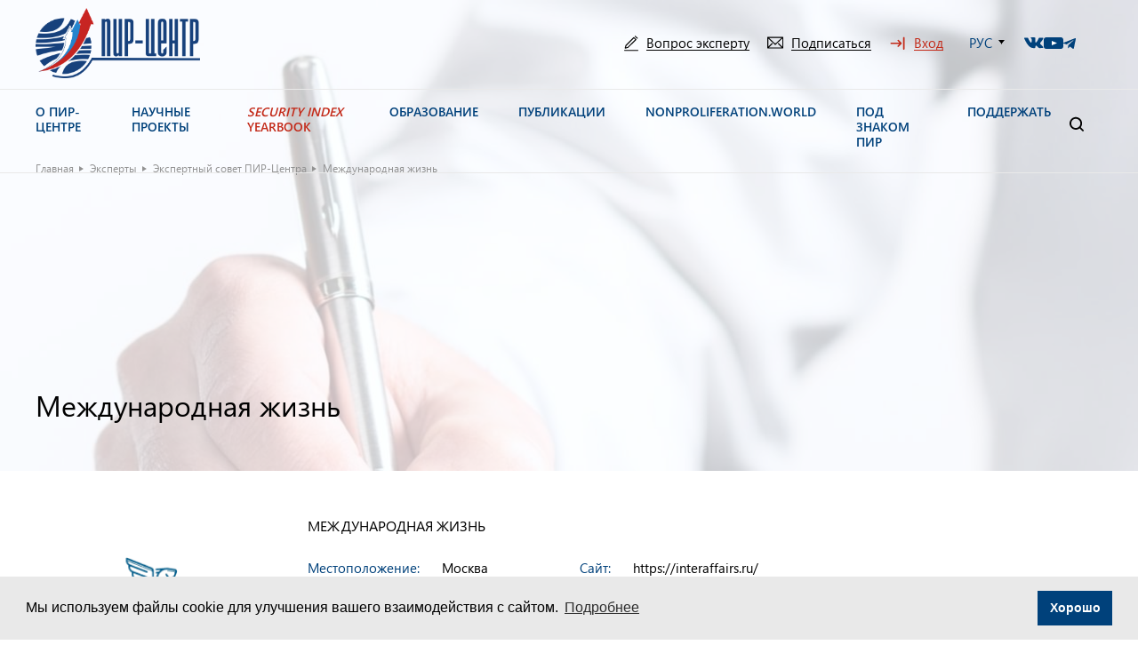

--- FILE ---
content_type: text/html; charset=UTF-8
request_url: https://pircenter.org/experts/mezhdunarodnaja-zhizn/
body_size: 28822
content:
<!doctype html>
<html lang="ru-RU">
<head><style>img.lazy{min-height:1px}</style><link href="https://pircenter.org/wp-content/plugins/w3-total-cache/pub/js/lazyload.min.js" as="script">
<meta http-equiv="Cache-Control" content="no-cache, no-store, must-revalidate">
<meta name="yandex-verification" content="e30bf6076bb9be32"/>
<meta charset="utf-8">
<meta name="description" content="">
<meta name="viewport" content="width=device-width, initial-scale=1.0, minimum-scale=1.0, maximum-scale=1.0, user-scalable=no">
<link rel="icon" href="https://pircenter.org/wp-content/themes/pir-center/images/favicon111.png">
<link rel="stylesheet prefetch" href="https://cdn.rawgit.com/mfd/e7842774e037edf15919037594a79b2b/raw/665bdfc532094318449f1010323c84013d5af953/graphik.css">
<meta name='robots' content='index, follow, max-image-preview:large, max-snippet:-1, max-video-preview:-1'/>
<style>img:is([sizes="auto" i], [sizes^="auto," i]) {contain-intrinsic-size:3000px 1500px}</style>
<link rel="alternate" href="https://pircenter.org/experts/mezhdunarodnaja-zhizn/" hreflang="ru"/>
<link rel="alternate" href="https://pircenter.org/en/experts/international-affairs/" hreflang="en"/>
<title>Международная жизнь - ПИР-Центр</title>
<link rel="canonical" href="https://pircenter.org/experts/mezhdunarodnaja-zhizn/"/>
<meta property="og:locale" content="ru_RU"/>
<meta property="og:locale:alternate" content="en_US"/>
<meta property="og:type" content="article"/>
<meta property="og:title" content="Международная жизнь - ПИР-Центр"/>
<meta property="og:description" content="Основан в 1922 г. Ежемесячное издание, посвященное проблемам внешней политики, дипломатии, национальной безопасности. Учредитель — [&hellip;]"/>
<meta property="og:url" content="https://pircenter.org/experts/mezhdunarodnaja-zhizn/"/>
<meta property="og:site_name" content="ПИР-Центр"/>
<meta property="article:modified_time" content="2023-03-15T10:19:27+00:00"/>
<meta property="og:image" content="https://pircenter.org/wp-content/uploads/2023/03/Международная-жизнь-2.png"/>
<meta property="og:image:width" content="282"/>
<meta property="og:image:height" content="346"/>
<meta property="og:image:type" content="image/png"/>
<meta name="twitter:card" content="summary_large_image"/>
<meta name="twitter:label1" content="Примерное время для чтения"/>
<meta name="twitter:data1" content="1 минута"/>
<script type="application/ld+json" class="yoast-schema-graph">{"@context":"https://schema.org","@graph":[{"@type":"WebPage","@id":"https://pircenter.org/experts/mezhdunarodnaja-zhizn/","url":"https://pircenter.org/experts/mezhdunarodnaja-zhizn/","name":"Международная жизнь - ПИР-Центр","isPartOf":{"@id":"https://pircenter.org/#website"},"primaryImageOfPage":{"@id":"https://pircenter.org/experts/mezhdunarodnaja-zhizn/#primaryimage"},"image":{"@id":"https://pircenter.org/experts/mezhdunarodnaja-zhizn/#primaryimage"},"thumbnailUrl":"https://pircenter.org/wp-content/uploads/2023/03/Международная-жизнь-2.png","datePublished":"2023-03-15T09:39:29+00:00","dateModified":"2023-03-15T10:19:27+00:00","breadcrumb":{"@id":"https://pircenter.org/experts/mezhdunarodnaja-zhizn/#breadcrumb"},"inLanguage":"ru-RU","potentialAction":[{"@type":"ReadAction","target":["https://pircenter.org/experts/mezhdunarodnaja-zhizn/"]}]},{"@type":"ImageObject","inLanguage":"ru-RU","@id":"https://pircenter.org/experts/mezhdunarodnaja-zhizn/#primaryimage","url":"https://pircenter.org/wp-content/uploads/2023/03/Международная-жизнь-2.png","contentUrl":"https://pircenter.org/wp-content/uploads/2023/03/Международная-жизнь-2.png","width":282,"height":346},{"@type":"BreadcrumbList","@id":"https://pircenter.org/experts/mezhdunarodnaja-zhizn/#breadcrumb","itemListElement":[{"@type":"ListItem","position":1,"name":"Главная","item":"https://pircenter.org/"},{"@type":"ListItem","position":2,"name":"Эксперты","item":"https://pircenter.org/experts/"},{"@type":"ListItem","position":3,"name":"Экспертный совет ПИР-Центра","item":"https://pircenter.org/category_experts/expert-sovet/"},{"@type":"ListItem","position":4,"name":"Международная жизнь"}]},{"@type":"WebSite","@id":"https://pircenter.org/#website","url":"https://pircenter.org/","name":"ПИР-Центр","description":"","potentialAction":[{"@type":"SearchAction","target":{"@type":"EntryPoint","urlTemplate":"https://pircenter.org/?s={search_term_string}"},"query-input":{"@type":"PropertyValueSpecification","valueRequired":true,"valueName":"search_term_string"}}],"inLanguage":"ru-RU"}]}</script>
<link rel='dns-prefetch' href='//www.googletagmanager.com'/>
<link rel="alternate" type="application/rss+xml" title="ПИР-Центр &raquo; Лента" href="https://pircenter.org/feed/"/>
<link rel="alternate" type="application/rss+xml" title="ПИР-Центр &raquo; Лента комментариев" href="https://pircenter.org/comments/feed/"/>
<script>window._wpemojiSettings={"baseUrl":"https:\/\/s.w.org\/images\/core\/emoji\/15.0.3\/72x72\/","ext":".png","svgUrl":"https:\/\/s.w.org\/images\/core\/emoji\/15.0.3\/svg\/","svgExt":".svg","source":{"concatemoji":"https:\/\/pircenter.org\/wp-includes\/js\/wp-emoji-release.min.js?ver=6.7.4"}};!function(i,n){var o,s,e;function c(e){try{var t={supportTests:e,timestamp:(new Date).valueOf()};sessionStorage.setItem(o,JSON.stringify(t))}catch(e){}}function p(e,t,n){e.clearRect(0,0,e.canvas.width,e.canvas.height),e.fillText(t,0,0);var t=new Uint32Array(e.getImageData(0,0,e.canvas.width,e.canvas.height).data),r=(e.clearRect(0,0,e.canvas.width,e.canvas.height),e.fillText(n,0,0),new Uint32Array(e.getImageData(0,0,e.canvas.width,e.canvas.height).data));return t.every(function(e,t){return e===r[t]})}function u(e,t,n){switch(t){case"flag":return n(e,"\ud83c\udff3\ufe0f\u200d\u26a7\ufe0f","\ud83c\udff3\ufe0f\u200b\u26a7\ufe0f")?!1:!n(e,"\ud83c\uddfa\ud83c\uddf3","\ud83c\uddfa\u200b\ud83c\uddf3")&&!n(e,"\ud83c\udff4\udb40\udc67\udb40\udc62\udb40\udc65\udb40\udc6e\udb40\udc67\udb40\udc7f","\ud83c\udff4\u200b\udb40\udc67\u200b\udb40\udc62\u200b\udb40\udc65\u200b\udb40\udc6e\u200b\udb40\udc67\u200b\udb40\udc7f");case"emoji":return!n(e,"\ud83d\udc26\u200d\u2b1b","\ud83d\udc26\u200b\u2b1b")}return!1}function f(e,t,n){var r="undefined"!=typeof WorkerGlobalScope&&self instanceof WorkerGlobalScope?new OffscreenCanvas(300,150):i.createElement("canvas"),a=r.getContext("2d",{willReadFrequently:!0}),o=(a.textBaseline="top",a.font="600 32px Arial",{});return e.forEach(function(e){o[e]=t(a,e,n)}),o}function t(e){var t=i.createElement("script");t.src=e,t.defer=!0,i.head.appendChild(t)}"undefined"!=typeof Promise&&(o="wpEmojiSettingsSupports",s=["flag","emoji"],n.supports={everything:!0,everythingExceptFlag:!0},e=new Promise(function(e){i.addEventListener("DOMContentLoaded",e,{once:!0})}),new Promise(function(t){var n=function(){try{var e=JSON.parse(sessionStorage.getItem(o));if("object"==typeof e&&"number"==typeof e.timestamp&&(new Date).valueOf()<e.timestamp+604800&&"object"==typeof e.supportTests)return e.supportTests}catch(e){}return null}();if(!n){if("undefined"!=typeof Worker&&"undefined"!=typeof OffscreenCanvas&&"undefined"!=typeof URL&&URL.createObjectURL&&"undefined"!=typeof Blob)try{var e="postMessage("+f.toString()+"("+[JSON.stringify(s),u.toString(),p.toString()].join(",")+"));",r=new Blob([e],{type:"text/javascript"}),a=new Worker(URL.createObjectURL(r),{name:"wpTestEmojiSupports"});return void(a.onmessage=function(e){c(n=e.data),a.terminate(),t(n)})}catch(e){}c(n=f(s,u,p))}t(n)}).then(function(e){for(var t in e)n.supports[t]=e[t],n.supports.everything=n.supports.everything&&n.supports[t],"flag"!==t&&(n.supports.everythingExceptFlag=n.supports.everythingExceptFlag&&n.supports[t]);n.supports.everythingExceptFlag=n.supports.everythingExceptFlag&&!n.supports.flag,n.DOMReady=!1,n.readyCallback=function(){n.DOMReady=!0}}).then(function(){return e}).then(function(){var e;n.supports.everything||(n.readyCallback(),(e=n.source||{}).concatemoji?t(e.concatemoji):e.wpemoji&&e.twemoji&&(t(e.twemoji),t(e.wpemoji)))}))}((window,document),window._wpemojiSettings);</script>
<style id='wp-emoji-styles-inline-css'>img.wp-smiley,img.emoji{display:inline!important;border:none!important;box-shadow:none!important;height:1em!important;width:1em!important;margin:0 .07em!important;vertical-align:-.1em!important;background:none!important;padding:0!important}</style>
<link rel='stylesheet' id='wp-block-library-css' href='https://pircenter.org/wp-includes/css/dist/block-library/style.min.css?ver=6.7.4' media='all'/>
<style id='wp-block-library-theme-inline-css'>.wp-block-audio :where(figcaption){color:#555;font-size:13px;text-align:center}.is-dark-theme .wp-block-audio :where(figcaption){color:#ffffffa6}.wp-block-audio{margin:0 0 1em}.wp-block-code{border:1px solid #ccc;border-radius:4px;font-family:Menlo,Consolas,monaco,monospace;padding:.8em 1em}.wp-block-embed :where(figcaption){color:#555;font-size:13px;text-align:center}.is-dark-theme .wp-block-embed :where(figcaption){color:#ffffffa6}.wp-block-embed{margin:0 0 1em}.blocks-gallery-caption{color:#555;font-size:13px;text-align:center}.is-dark-theme .blocks-gallery-caption{color:#ffffffa6}:root :where(.wp-block-image figcaption){color:#555;font-size:13px;text-align:center}.is-dark-theme :root :where(.wp-block-image figcaption){color:#ffffffa6}.wp-block-image{margin:0 0 1em}.wp-block-pullquote{border-bottom:4px solid;border-top:4px solid;color:currentColor;margin-bottom:1.75em}.wp-block-pullquote cite,.wp-block-pullquote footer,.wp-block-pullquote__citation{color:currentColor;font-size:.8125em;font-style:normal;text-transform:uppercase}.wp-block-quote{border-left:.25em solid;margin:0 0 1.75em;padding-left:1em}.wp-block-quote cite,.wp-block-quote footer{color:currentColor;font-size:.8125em;font-style:normal;position:relative}.wp-block-quote:where(.has-text-align-right){border-left:none;border-right:.25em solid;padding-left:0;padding-right:1em}.wp-block-quote:where(.has-text-align-center){border:none;padding-left:0}.wp-block-quote.is-large,.wp-block-quote.is-style-large,.wp-block-quote:where(.is-style-plain){border:none}.wp-block-search .wp-block-search__label{font-weight:700}.wp-block-search__button{border:1px solid #ccc;padding:.375em .625em}:where(.wp-block-group.has-background){padding:1.25em 2.375em}.wp-block-separator.has-css-opacity{opacity:.4}.wp-block-separator{border:none;border-bottom:2px solid;margin-left:auto;margin-right:auto}.wp-block-separator.has-alpha-channel-opacity{opacity:1}.wp-block-separator:not(.is-style-wide):not(.is-style-dots){width:100px}.wp-block-separator.has-background:not(.is-style-dots){border-bottom:none;height:1px}.wp-block-separator.has-background:not(.is-style-wide):not(.is-style-dots){height:2px}.wp-block-table{margin:0 0 1em}.wp-block-table td,.wp-block-table th{word-break:normal}.wp-block-table :where(figcaption){color:#555;font-size:13px;text-align:center}.is-dark-theme .wp-block-table :where(figcaption){color:#ffffffa6}.wp-block-video :where(figcaption){color:#555;font-size:13px;text-align:center}.is-dark-theme .wp-block-video :where(figcaption){color:#ffffffa6}.wp-block-video{margin:0 0 1em}:root :where(.wp-block-template-part.has-background){margin-bottom:0;margin-top:0;padding:1.25em 2.375em}</style>
<style id='classic-theme-styles-inline-css'>.wp-block-button__link{color:#fff;background-color:#32373c;border-radius:9999px;box-shadow:none;text-decoration:none;padding:calc(.667em + 2px) calc(1.333em + 2px);font-size:1.125em}.wp-block-file__button{background:#32373c;color:#fff;text-decoration:none}</style>
<style id='global-styles-inline-css'>:root{--wp--preset--aspect-ratio--square:1;--wp--preset--aspect-ratio--4-3: 4/3;--wp--preset--aspect-ratio--3-4: 3/4;--wp--preset--aspect-ratio--3-2: 3/2;--wp--preset--aspect-ratio--2-3: 2/3;--wp--preset--aspect-ratio--16-9: 16/9;--wp--preset--aspect-ratio--9-16: 9/16;--wp--preset--color--black:#000;--wp--preset--color--cyan-bluish-gray:#abb8c3;--wp--preset--color--white:#fff;--wp--preset--color--pale-pink:#f78da7;--wp--preset--color--vivid-red:#cf2e2e;--wp--preset--color--luminous-vivid-orange:#ff6900;--wp--preset--color--luminous-vivid-amber:#fcb900;--wp--preset--color--light-green-cyan:#7bdcb5;--wp--preset--color--vivid-green-cyan:#00d084;--wp--preset--color--pale-cyan-blue:#8ed1fc;--wp--preset--color--vivid-cyan-blue:#0693e3;--wp--preset--color--vivid-purple:#9b51e0;--wp--preset--gradient--vivid-cyan-blue-to-vivid-purple:linear-gradient(135deg,rgba(6,147,227,1) 0%,#9b51e0 100%);--wp--preset--gradient--light-green-cyan-to-vivid-green-cyan:linear-gradient(135deg,#7adcb4 0%,#00d082 100%);--wp--preset--gradient--luminous-vivid-amber-to-luminous-vivid-orange:linear-gradient(135deg,rgba(252,185,0,1) 0%,rgba(255,105,0,1) 100%);--wp--preset--gradient--luminous-vivid-orange-to-vivid-red:linear-gradient(135deg,rgba(255,105,0,1) 0%,#cf2e2e 100%);--wp--preset--gradient--very-light-gray-to-cyan-bluish-gray:linear-gradient(135deg,#eee 0%,#a9b8c3 100%);--wp--preset--gradient--cool-to-warm-spectrum:linear-gradient(135deg,#4aeadc 0%,#9778d1 20%,#cf2aba 40%,#ee2c82 60%,#fb6962 80%,#fef84c 100%);--wp--preset--gradient--blush-light-purple:linear-gradient(135deg,#ffceec 0%,#9896f0 100%);--wp--preset--gradient--blush-bordeaux:linear-gradient(135deg,#fecda5 0%,#fe2d2d 50%,#6b003e 100%);--wp--preset--gradient--luminous-dusk:linear-gradient(135deg,#ffcb70 0%,#c751c0 50%,#4158d0 100%);--wp--preset--gradient--pale-ocean:linear-gradient(135deg,#fff5cb 0%,#b6e3d4 50%,#33a7b5 100%);--wp--preset--gradient--electric-grass:linear-gradient(135deg,#caf880 0%,#71ce7e 100%);--wp--preset--gradient--midnight:linear-gradient(135deg,#020381 0%,#2874fc 100%);--wp--preset--font-size--small:13px;--wp--preset--font-size--medium:20px;--wp--preset--font-size--large:36px;--wp--preset--font-size--x-large:42px;--wp--preset--spacing--20:.44rem;--wp--preset--spacing--30:.67rem;--wp--preset--spacing--40:1rem;--wp--preset--spacing--50:1.5rem;--wp--preset--spacing--60:2.25rem;--wp--preset--spacing--70:3.38rem;--wp--preset--spacing--80:5.06rem;--wp--preset--shadow--natural:6px 6px 9px rgba(0,0,0,.2);--wp--preset--shadow--deep:12px 12px 50px rgba(0,0,0,.4);--wp--preset--shadow--sharp:6px 6px 0 rgba(0,0,0,.2);--wp--preset--shadow--outlined:6px 6px 0 -3px rgba(255,255,255,1) , 6px 6px rgba(0,0,0,1);--wp--preset--shadow--crisp:6px 6px 0 rgba(0,0,0,1)}:where(.is-layout-flex){gap:.5em}:where(.is-layout-grid){gap:.5em}body .is-layout-flex{display:flex}.is-layout-flex{flex-wrap:wrap;align-items:center}.is-layout-flex > :is(*, div){margin:0}body .is-layout-grid{display:grid}.is-layout-grid > :is(*, div){margin:0}:where(.wp-block-columns.is-layout-flex){gap:2em}:where(.wp-block-columns.is-layout-grid){gap:2em}:where(.wp-block-post-template.is-layout-flex){gap:1.25em}:where(.wp-block-post-template.is-layout-grid){gap:1.25em}.has-black-color{color:var(--wp--preset--color--black)!important}.has-cyan-bluish-gray-color{color:var(--wp--preset--color--cyan-bluish-gray)!important}.has-white-color{color:var(--wp--preset--color--white)!important}.has-pale-pink-color{color:var(--wp--preset--color--pale-pink)!important}.has-vivid-red-color{color:var(--wp--preset--color--vivid-red)!important}.has-luminous-vivid-orange-color{color:var(--wp--preset--color--luminous-vivid-orange)!important}.has-luminous-vivid-amber-color{color:var(--wp--preset--color--luminous-vivid-amber)!important}.has-light-green-cyan-color{color:var(--wp--preset--color--light-green-cyan)!important}.has-vivid-green-cyan-color{color:var(--wp--preset--color--vivid-green-cyan)!important}.has-pale-cyan-blue-color{color:var(--wp--preset--color--pale-cyan-blue)!important}.has-vivid-cyan-blue-color{color:var(--wp--preset--color--vivid-cyan-blue)!important}.has-vivid-purple-color{color:var(--wp--preset--color--vivid-purple)!important}.has-black-background-color{background-color:var(--wp--preset--color--black)!important}.has-cyan-bluish-gray-background-color{background-color:var(--wp--preset--color--cyan-bluish-gray)!important}.has-white-background-color{background-color:var(--wp--preset--color--white)!important}.has-pale-pink-background-color{background-color:var(--wp--preset--color--pale-pink)!important}.has-vivid-red-background-color{background-color:var(--wp--preset--color--vivid-red)!important}.has-luminous-vivid-orange-background-color{background-color:var(--wp--preset--color--luminous-vivid-orange)!important}.has-luminous-vivid-amber-background-color{background-color:var(--wp--preset--color--luminous-vivid-amber)!important}.has-light-green-cyan-background-color{background-color:var(--wp--preset--color--light-green-cyan)!important}.has-vivid-green-cyan-background-color{background-color:var(--wp--preset--color--vivid-green-cyan)!important}.has-pale-cyan-blue-background-color{background-color:var(--wp--preset--color--pale-cyan-blue)!important}.has-vivid-cyan-blue-background-color{background-color:var(--wp--preset--color--vivid-cyan-blue)!important}.has-vivid-purple-background-color{background-color:var(--wp--preset--color--vivid-purple)!important}.has-black-border-color{border-color:var(--wp--preset--color--black)!important}.has-cyan-bluish-gray-border-color{border-color:var(--wp--preset--color--cyan-bluish-gray)!important}.has-white-border-color{border-color:var(--wp--preset--color--white)!important}.has-pale-pink-border-color{border-color:var(--wp--preset--color--pale-pink)!important}.has-vivid-red-border-color{border-color:var(--wp--preset--color--vivid-red)!important}.has-luminous-vivid-orange-border-color{border-color:var(--wp--preset--color--luminous-vivid-orange)!important}.has-luminous-vivid-amber-border-color{border-color:var(--wp--preset--color--luminous-vivid-amber)!important}.has-light-green-cyan-border-color{border-color:var(--wp--preset--color--light-green-cyan)!important}.has-vivid-green-cyan-border-color{border-color:var(--wp--preset--color--vivid-green-cyan)!important}.has-pale-cyan-blue-border-color{border-color:var(--wp--preset--color--pale-cyan-blue)!important}.has-vivid-cyan-blue-border-color{border-color:var(--wp--preset--color--vivid-cyan-blue)!important}.has-vivid-purple-border-color{border-color:var(--wp--preset--color--vivid-purple)!important}.has-vivid-cyan-blue-to-vivid-purple-gradient-background{background:var(--wp--preset--gradient--vivid-cyan-blue-to-vivid-purple)!important}.has-light-green-cyan-to-vivid-green-cyan-gradient-background{background:var(--wp--preset--gradient--light-green-cyan-to-vivid-green-cyan)!important}.has-luminous-vivid-amber-to-luminous-vivid-orange-gradient-background{background:var(--wp--preset--gradient--luminous-vivid-amber-to-luminous-vivid-orange)!important}.has-luminous-vivid-orange-to-vivid-red-gradient-background{background:var(--wp--preset--gradient--luminous-vivid-orange-to-vivid-red)!important}.has-very-light-gray-to-cyan-bluish-gray-gradient-background{background:var(--wp--preset--gradient--very-light-gray-to-cyan-bluish-gray)!important}.has-cool-to-warm-spectrum-gradient-background{background:var(--wp--preset--gradient--cool-to-warm-spectrum)!important}.has-blush-light-purple-gradient-background{background:var(--wp--preset--gradient--blush-light-purple)!important}.has-blush-bordeaux-gradient-background{background:var(--wp--preset--gradient--blush-bordeaux)!important}.has-luminous-dusk-gradient-background{background:var(--wp--preset--gradient--luminous-dusk)!important}.has-pale-ocean-gradient-background{background:var(--wp--preset--gradient--pale-ocean)!important}.has-electric-grass-gradient-background{background:var(--wp--preset--gradient--electric-grass)!important}.has-midnight-gradient-background{background:var(--wp--preset--gradient--midnight)!important}.has-small-font-size{font-size:var(--wp--preset--font-size--small)!important}.has-medium-font-size{font-size:var(--wp--preset--font-size--medium)!important}.has-large-font-size{font-size:var(--wp--preset--font-size--large)!important}.has-x-large-font-size{font-size:var(--wp--preset--font-size--x-large)!important}:where(.wp-block-post-template.is-layout-flex){gap:1.25em}:where(.wp-block-post-template.is-layout-grid){gap:1.25em}:where(.wp-block-columns.is-layout-flex){gap:2em}:where(.wp-block-columns.is-layout-grid){gap:2em}:root :where(.wp-block-pullquote){font-size:1.5em;line-height:1.6}</style>
<link rel='stylesheet' id='bwg_fonts-css' href='https://pircenter.org/wp-content/plugins/photo-gallery/css/bwg-fonts/fonts.css?ver=0.0.1' media='all'/>
<link rel='stylesheet' id='sumoselect-css' href='https://pircenter.org/wp-content/plugins/photo-gallery/css/sumoselect.min.css?ver=3.4.6' media='all'/>
<link rel='stylesheet' id='mCustomScrollbar-css' href='https://pircenter.org/wp-content/plugins/photo-gallery/css/jquery.mCustomScrollbar.min.css?ver=3.1.5' media='all'/>
<link rel='stylesheet' id='bwg_googlefonts-css' href='https://fonts.googleapis.com/css?family=Ubuntu&#038;subset=greek,latin,greek-ext,vietnamese,cyrillic-ext,latin-ext,cyrillic' media='all'/>
<link rel='stylesheet' id='bwg_frontend-css' href='https://pircenter.org/wp-content/plugins/photo-gallery/css/styles.min.css?ver=1.8.33' media='all'/>
<link rel='stylesheet' id='quiz-maker-css' href='https://pircenter.org/wp-content/plugins/quiz-maker/public/css/quiz-maker-public.css?ver=6.6.8.0' media='all'/>
<link rel='stylesheet' id='ub-extension-style-css-css' href='https://pircenter.org/wp-content/plugins/ultimate-blocks/src/extensions/style.css?ver=6.7.4' media='all'/>
<link rel='stylesheet' id='unisender_form_css-css' href='https://pircenter.org/wp-content/plugins/unisender/assets/css/unisender.css?ver=1.0.0' media='all'/>
<link rel='stylesheet' id='wp-polls-css' href='https://pircenter.org/wp-content/plugins/wp-polls/polls-css.css?ver=2.77.3' media='all'/>
<style id='wp-polls-inline-css'>.wp-polls .pollbar{margin:1px;font-size:-2px;line-height:0;height:0;background: #ааа;border: 1px solid #ааа}</style>
<link rel='stylesheet' id='pir-style-css' href='https://pircenter.org/wp-content/themes/pir-center/style.css?ver=1.0.22' media='all'/>
<link rel='stylesheet' id='libs-css' href='https://pircenter.org/wp-content/themes/pir-center/css/libs.min.css?ver=1.0.22' media='all'/>
<link rel='stylesheet' id='slick-css' href='https://pircenter.org/wp-content/themes/pir-center/libs/slick/slick.css?ver=1.0.22' media='all'/>
<link rel='stylesheet' id='style-main-css' href='https://pircenter.org/wp-content/themes/pir-center/css/styles.css?ver=1.0.22' media='all'/>
<link rel='stylesheet' id='media-style-css' href='https://pircenter.org/wp-content/themes/pir-center/css/media.css?ver=1.0.22' media='all'/>
<link rel='stylesheet' id='style-custom-css' href='https://pircenter.org/wp-content/themes/pir-center/css/custom.css?ver=1.0.22' media='all'/>
<link rel='stylesheet' id='um_modal-css' href='https://pircenter.org/wp-content/plugins/ultimate-member/assets/css/um-modal.min.css?ver=2.10.0' media='all'/>
<link rel='stylesheet' id='um_ui-css' href='https://pircenter.org/wp-content/plugins/ultimate-member/assets/libs/jquery-ui/jquery-ui.min.css?ver=1.13.2' media='all'/>
<link rel='stylesheet' id='um_tipsy-css' href='https://pircenter.org/wp-content/plugins/ultimate-member/assets/libs/tipsy/tipsy.min.css?ver=1.0.0a' media='all'/>
<link rel='stylesheet' id='um_raty-css' href='https://pircenter.org/wp-content/plugins/ultimate-member/assets/libs/raty/um-raty.min.css?ver=2.6.0' media='all'/>
<link rel='stylesheet' id='select2-css' href='https://pircenter.org/wp-content/plugins/ultimate-member/assets/libs/select2/select2.min.css?ver=4.0.13' media='all'/>
<link rel='stylesheet' id='um_fileupload-css' href='https://pircenter.org/wp-content/plugins/ultimate-member/assets/css/um-fileupload.min.css?ver=2.10.0' media='all'/>
<link rel='stylesheet' id='um_confirm-css' href='https://pircenter.org/wp-content/plugins/ultimate-member/assets/libs/um-confirm/um-confirm.min.css?ver=1.0' media='all'/>
<link rel='stylesheet' id='um_datetime-css' href='https://pircenter.org/wp-content/plugins/ultimate-member/assets/libs/pickadate/default.min.css?ver=3.6.2' media='all'/>
<link rel='stylesheet' id='um_datetime_date-css' href='https://pircenter.org/wp-content/plugins/ultimate-member/assets/libs/pickadate/default.date.min.css?ver=3.6.2' media='all'/>
<link rel='stylesheet' id='um_datetime_time-css' href='https://pircenter.org/wp-content/plugins/ultimate-member/assets/libs/pickadate/default.time.min.css?ver=3.6.2' media='all'/>
<link rel='stylesheet' id='um_fonticons_ii-css' href='https://pircenter.org/wp-content/plugins/ultimate-member/assets/libs/legacy/fonticons/fonticons-ii.min.css?ver=2.10.0' media='all'/>
<link rel='stylesheet' id='um_fonticons_fa-css' href='https://pircenter.org/wp-content/plugins/ultimate-member/assets/libs/legacy/fonticons/fonticons-fa.min.css?ver=2.10.0' media='all'/>
<link rel='stylesheet' id='um_fontawesome-css' href='https://pircenter.org/wp-content/plugins/ultimate-member/assets/css/um-fontawesome.min.css?ver=6.5.2' media='all'/>
<link rel='stylesheet' id='um_common-css' href='https://pircenter.org/wp-content/plugins/ultimate-member/assets/css/common.min.css?ver=2.10.0' media='all'/>
<link rel='stylesheet' id='um_responsive-css' href='https://pircenter.org/wp-content/plugins/ultimate-member/assets/css/um-responsive.min.css?ver=2.10.0' media='all'/>
<link rel='stylesheet' id='um_styles-css' href='https://pircenter.org/wp-content/plugins/ultimate-member/assets/css/um-styles.min.css?ver=2.10.0' media='all'/>
<link rel='stylesheet' id='um_crop-css' href='https://pircenter.org/wp-content/plugins/ultimate-member/assets/libs/cropper/cropper.min.css?ver=1.6.1' media='all'/>
<link rel='stylesheet' id='um_profile-css' href='https://pircenter.org/wp-content/plugins/ultimate-member/assets/css/um-profile.min.css?ver=2.10.0' media='all'/>
<link rel='stylesheet' id='um_account-css' href='https://pircenter.org/wp-content/plugins/ultimate-member/assets/css/um-account.min.css?ver=2.10.0' media='all'/>
<link rel='stylesheet' id='um_misc-css' href='https://pircenter.org/wp-content/plugins/ultimate-member/assets/css/um-misc.min.css?ver=2.10.0' media='all'/>
<link rel='stylesheet' id='um_default_css-css' href='https://pircenter.org/wp-content/plugins/ultimate-member/assets/css/um-old-default.min.css?ver=2.10.0' media='all'/>
<script src="https://pircenter.org/wp-content/plugins/wp-yandex-metrika/assets/YmEc.min.js?ver=1.2.2" id="wp-yandex-metrika_YmEc-js"></script>
<script id="wp-yandex-metrika_YmEc-js-after">window.tmpwpym={datalayername:'dataLayer',counters:JSON.parse('[{"number":"106339601","webvisor":"1"}]'),targets:JSON.parse('[]')};</script>
<script src="https://pircenter.org/wp-content/themes/pir-center/js/jquery.min.js?ver=3.6.0" id="jquery-js"></script>
<script src="https://pircenter.org/wp-content/plugins/wp-yandex-metrika/assets/frontend.min.js?ver=1.2.2" id="wp-yandex-metrika_frontend-js"></script>
<script src="https://pircenter.org/wp-content/plugins/photo-gallery/js/jquery.sumoselect.min.js?ver=3.4.6" id="sumoselect-js"></script>
<script src="https://pircenter.org/wp-content/plugins/photo-gallery/js/tocca.min.js?ver=2.0.9" id="bwg_mobile-js"></script>
<script src="https://pircenter.org/wp-content/plugins/photo-gallery/js/jquery.mCustomScrollbar.concat.min.js?ver=3.1.5" id="mCustomScrollbar-js"></script>
<script src="https://pircenter.org/wp-content/plugins/photo-gallery/js/jquery.fullscreen.min.js?ver=0.6.0" id="jquery-fullscreen-js"></script>
<script id="bwg_frontend-js-extra">var bwg_objectsL10n={"bwg_field_required":"\u043f\u043e\u043b\u0435 \u043e\u0431\u044f\u0437\u0430\u0442\u0435\u043b\u044c\u043d\u043e \u0434\u043b\u044f \u0437\u0430\u043f\u043e\u043b\u043d\u0435\u043d\u0438\u044f.","bwg_mail_validation":"\u041d\u0435\u0434\u043e\u043f\u0443\u0441\u0442\u0438\u043c\u044b\u0439 email-\u0430\u0434\u0440\u0435\u0441.","bwg_search_result":"\u041d\u0435\u0442 \u0438\u0437\u043e\u0431\u0440\u0430\u0436\u0435\u043d\u0438\u0439, \u0441\u043e\u043e\u0442\u0432\u0435\u0442\u0441\u0442\u0432\u0443\u044e\u0449\u0438\u0445 \u0432\u0430\u0448\u0435\u043c\u0443 \u043f\u043e\u0438\u0441\u043a\u0443.","bwg_select_tag":"\u0412\u044b\u0431\u0435\u0440\u0438\u0442\u0435 \u043c\u0435\u0442\u043a\u0443","bwg_order_by":"\u0423\u043f\u043e\u0440\u044f\u0434\u043e\u0447\u0438\u0442\u044c \u043f\u043e","bwg_search":"\u041f\u043e\u0438\u0441\u043a","bwg_show_ecommerce":"\u041f\u043e\u043a\u0430\u0437\u0430\u0442\u044c \u044d\u043b\u0435\u043a\u0442\u0440\u043e\u043d\u043d\u0443\u044e \u0442\u043e\u0440\u0433\u043e\u0432\u043b\u044e","bwg_hide_ecommerce":"\u0421\u043a\u0440\u044b\u0442\u044c \u044d\u043b\u0435\u043a\u0442\u0440\u043e\u043d\u043d\u0443\u044e \u0442\u043e\u0440\u0433\u043e\u0432\u043b\u044e","bwg_show_comments":"\u041f\u043e\u043a\u0430\u0437\u0430\u0442\u044c \u043a\u043e\u043c\u043c\u0435\u043d\u0442\u0430\u0440\u0438\u0438","bwg_hide_comments":"\u0421\u043a\u0440\u044b\u0442\u044c \u043a\u043e\u043c\u043c\u0435\u043d\u0442\u0430\u0440\u0438\u0438","bwg_restore":"\u0412\u043e\u0441\u0441\u0442\u0430\u043d\u043e\u0432\u0438\u0442\u044c","bwg_maximize":"\u041c\u0430\u043a\u0441\u0438\u043c\u0438\u0437\u0438\u0440\u043e\u0432\u0430\u0442\u044c","bwg_fullscreen":"\u041d\u0430 \u0432\u0435\u0441\u044c \u044d\u043a\u0440\u0430\u043d","bwg_exit_fullscreen":"\u041e\u0442\u043a\u043b\u044e\u0447\u0438\u0442\u044c \u043f\u043e\u043b\u043d\u043e\u044d\u043a\u0440\u0430\u043d\u043d\u044b\u0439 \u0440\u0435\u0436\u0438\u043c","bwg_search_tag":"\u041f\u041e\u0418\u0421\u041a...","bwg_tag_no_match":"\u041c\u0435\u0442\u043a\u0438 \u043d\u0435 \u043d\u0430\u0439\u0434\u0435\u043d\u044b","bwg_all_tags_selected":"\u0412\u0441\u0435 \u043c\u0435\u0442\u043a\u0438 \u0432\u044b\u0431\u0440\u0430\u043d\u044b","bwg_tags_selected":"\u0432\u044b\u0431\u0440\u0430\u043d\u043d\u044b\u0435 \u043c\u0435\u0442\u043a\u0438","play":"\u0412\u043e\u0441\u043f\u0440\u043e\u0438\u0437\u0432\u0435\u0441\u0442\u0438","pause":"\u041f\u0430\u0443\u0437\u0430","is_pro":"","bwg_play":"\u0412\u043e\u0441\u043f\u0440\u043e\u0438\u0437\u0432\u0435\u0441\u0442\u0438","bwg_pause":"\u041f\u0430\u0443\u0437\u0430","bwg_hide_info":"\u0421\u043a\u0440\u044b\u0442\u044c \u0438\u043d\u0444\u043e\u0440\u043c\u0430\u0446\u0438\u044e","bwg_show_info":"\u041f\u043e\u043a\u0430\u0437\u0430\u0442\u044c \u0438\u043d\u0444\u043e\u0440\u043c\u0430\u0446\u0438\u044e","bwg_hide_rating":"\u0421\u043a\u0440\u044b\u0442\u044c \u0440\u0435\u0439\u0442\u0438\u043d\u0433","bwg_show_rating":"\u041f\u043e\u043a\u0430\u0437\u0430\u0442\u044c \u0440\u0435\u0439\u0442\u0438\u043d\u0433","ok":"Ok","cancel":"\u041e\u0442\u043c\u0435\u043d\u0430","select_all":"\u0412\u044b\u0434\u0435\u043b\u0438\u0442\u044c \u0432\u0441\u0451","lazy_load":"0","lazy_loader":"https:\/\/pircenter.org\/wp-content\/plugins\/photo-gallery\/images\/ajax_loader.png","front_ajax":"1","bwg_tag_see_all":"\u043f\u043e\u0441\u043c\u043e\u0442\u0440\u0435\u0442\u044c \u0432\u0441\u0435 \u043c\u0435\u0442\u043a\u0438","bwg_tag_see_less":"\u0432\u0438\u0434\u0435\u0442\u044c \u043c\u0435\u043d\u044c\u0448\u0435 \u043c\u0435\u0442\u043e\u043a"};</script>
<script src="https://pircenter.org/wp-content/plugins/photo-gallery/js/scripts.min.js?ver=1.8.33" id="bwg_frontend-js"></script>
<script src="https://www.googletagmanager.com/gtag/js?id=G-FX1F5WEVFM" id="google_gtagjs-js" async></script>
<script id="google_gtagjs-js-after">window.dataLayer=window.dataLayer||[];function gtag(){dataLayer.push(arguments);}gtag("set","linker",{"domains":["pircenter.org"]});gtag("js",new Date());gtag("set","developer_id.dZTNiMT",true);gtag("config","G-FX1F5WEVFM");</script>
<script src="https://pircenter.org/wp-content/plugins/ultimate-member/assets/js/um-gdpr.min.js?ver=2.10.0" id="um-gdpr-js"></script>
<link rel="https://api.w.org/" href="https://pircenter.org/wp-json/"/><link rel="alternate" title="JSON" type="application/json" href="https://pircenter.org/wp-json/wp/v2/experts/19080"/><link rel="EditURI" type="application/rsd+xml" title="RSD" href="https://pircenter.org/xmlrpc.php?rsd"/>
<meta name="generator" content="WordPress 6.7.4"/>
<link rel='shortlink' href='https://pircenter.org/?p=19080'/>
<link rel="alternate" title="oEmbed (JSON)" type="application/json+oembed" href="https://pircenter.org/wp-json/oembed/1.0/embed?url=https%3A%2F%2Fpircenter.org%2Fexperts%2Fmezhdunarodnaja-zhizn%2F"/>
<link rel="alternate" title="oEmbed (XML)" type="text/xml+oembed" href="https://pircenter.org/wp-json/oembed/1.0/embed?url=https%3A%2F%2Fpircenter.org%2Fexperts%2Fmezhdunarodnaja-zhizn%2F&#038;format=xml"/>
<meta name="generator" content="Site Kit by Google 1.146.0"/>
<style></style>
<meta name="verification" content="f612c7d25f5690ad41496fcfdbf8d1"/><style>.recentcomments a{display:inline!important;padding:0!important;margin:0!important}</style>
<script type="text/javascript">(function(m,e,t,r,i,k,a){m[i]=m[i]||function(){(m[i].a=m[i].a||[]).push(arguments)};m[i].l=1*new Date();k=e.createElement(t),a=e.getElementsByTagName(t)[0],k.async=1,k.src=r,a.parentNode.insertBefore(k,a)})(window,document,"script","https://mc.yandex.ru/metrika/tag.js","ym");ym("106339601","init",{clickmap:true,trackLinks:true,accurateTrackBounce:true,webvisor:true,ecommerce:"dataLayer",params:{__ym:{"ymCmsPlugin":{"cms":"wordpress","cmsVersion":"6.7","pluginVersion":"1.2.2","ymCmsRip":"1296118380"}}}});</script>
<link rel="icon" href="https://pircenter.org/wp-content/uploads/2022/08/cropped-logo-PNG-32x32.png" sizes="32x32"/>
<link rel="icon" href="https://pircenter.org/wp-content/uploads/2022/08/cropped-logo-PNG-192x192.png" sizes="192x192"/>
<link rel="apple-touch-icon" href="https://pircenter.org/wp-content/uploads/2022/08/cropped-logo-PNG-180x180.png"/>
<meta name="msapplication-TileImage" content="https://pircenter.org/wp-content/uploads/2022/08/cropped-logo-PNG-270x270.png"/>
<style id="wp-custom-css">.parts__container{display:flex;flex-wrap:wrap;justify-content:space-between}.h2__logo{height:29px!important}.animation__item .news-item__text{max-width:100%}.tabs-content{padding-top:45px}.tabs{display:flex;justify-content:flex-start;margin-bottom:-16px}.tabs .tab-button{border:none}.pir__test .imagemain{padding:0!important}.partners-items{padding:50px}.pol_chasa{width:520px!important}.partners-items .swiper-button-prev,.partners-items .swiper-button-next{top:129px!important;color:#00417b}.partners-items .swiper-button-prev{left:1px!important}.partners-items .swiper-button-next{right:1px!important}.h2__logo{display:flex;align-items:center;gap:5px}.pir__post .news-item:hover .news-item-hover{margin:0}.max__width .news-item__pict:before{content:none!important}.chrono__section{margin-bottom:50px!important}.imagemain{height:344px}.fresh-main{height:322px}.freshnew .news-item__pict:before{content:""!important;position:absolute;top:0;left:0;width:100%;height:100%;-webkit-transition:opacity .25s ease-out;-o-transition:opacity .25s ease-out;transition:opacity .25s ease-out;opacity:1;background:-o-linear-gradient(87.7deg,#00417b 1.73%,rgba(0,76,137,.85) 33.28%,rgba(1,101,170,0) 60.7%);background:linear-gradient(2.3deg,#00417b 1.73%,rgba(0,76,137,.85) 33.28%,rgba(1,101,170,0) 60.7%);pointer-events:none}.news-item__pict img,.imagemain1 img{height:344px!important;border-radius:5px}.sidebar-nav .sidebar__title{margin:25px 0}.parts__item{padding:25px;cursor:pointer;width:461.16px}.video__title{width:720px}.video-item iframe{width:720px;height:404px}.video-item p{width:720px}.ays_buttons_div .ays_next{display:none!important}.ays_block_content h2,.content-text h2,.content-text h3,.universal-body h2,.universal-body h3{text-transform:none!important;font-weight:bold;font-size:16px;padding-top:155px}.pw__form .post-password-form{margin:0 auto;display:flex;flex-direction:column;width:1189px;padding:50px 0}iframe .ytp-chrome-controls .ytp-button,.ytp-replay-button{display:none!important}iframe .ytp-right-controls .ytp-youtube-button{display:none!important}@media (min-width:360px) and (max-width:767.98px){.tabs-content .tabs{margin-bottom:0;justify-content:center}.wrapper .section-qst{margin-top:-45px}.container .pir__toast__margin{margin-bottom:50px;height:100%}.quiz-content p{display:none!important}.container .mb155{margin-bottom:-155px!important}.container .mt50{margin-top:50px}.container .partners-items{padding:0}.desktop__pagination{display:none}.partners-items .swiper-button-prev,.partners-items .swiper-button-next{display:none}.video-item iframe{width:340px;height:200px}.video-item p{width:340px}.sidebar-menu .parts__item{width:100%}.main__videos .video__title{width:720px}}</style>
<script type="text/javascript" src="https://vk.com/js/api/openapi.js?168"></script>
<script type="text/javascript">VK.init({apiId:8148252,onlyWidgets:true});shareimg='https://pircenter.org/wp-content/uploads/2023/03/Международная-жизнь-2.png';var query_vars='a:4:{s:4:"page";s:0:"";s:7:"experts";s:21:"mezhdunarodnaja-zhizn";s:9:"post_type";s:7:"experts";s:4:"name";s:21:"mezhdunarodnaja-zhizn";}';var posttype='experts';</script>
<script type="text/javascript">(function(m,e,t,r,i,k,a){m[i]=m[i]||function(){(m[i].a=m[i].a||[]).push(arguments)};m[i].l=1*new Date();for(var j=0;j<document.scripts.length;j++){if(document.scripts[j].src===r){return;}}k=e.createElement(t),a=e.getElementsByTagName(t)[0],k.async=1,k.src=r,a.parentNode.insertBefore(k,a)})(window,document,"script","https://mc.yandex.ru/metrika/tag.js","ym");ym(99124356,"init",{clickmap:true,trackLinks:true,accurateTrackBounce:true,webvisor:true});</script>
<noscript><div><img class="lazy" src="data:image/svg+xml,%3Csvg%20xmlns='http://www.w3.org/2000/svg'%20viewBox='0%200%201%201'%3E%3C/svg%3E" data-src="https://mc.yandex.ru/watch/99124356" style="position:absolute; left:-9999px;" alt=""/></div></noscript>
</head>
<body data-rsssl=1 class="wp-experts-template-default wp-single wp-single-experts wp-postid-19080 wp-gllr_ modula-best-grid-gallery">
<div class="overlay"></div>
<div class="mobile-nav hide">
<div class="container">
<div class="mobile-nav-nav">
<ul class="mobile-nav-menu">
<li class="mobile-nav-menu__item mobile-nav-menu__has-children">
<a href="#" class="mobile-nav-menu__link">О ПИР-центре</a>
<div class="mobile-nav__arrow js-show-submenu"><i></i></div>
<ul class="mobile-nav-submenu">
<li class="mobile-nav-submenu__item mobile-nav-submenu__has-children">
<a href="#" class="mobile-nav-submenu__link">О нас</a>
<div class="mobile-nav__arrow js-show-submenu"><i></i></div>
<ul class="mobile-nav-thirdmenu">
<li><a href="https://pircenter.org/o-nas/">ПИР-Центр</a></li>
<li><a href="https://pircenter.org/o-nas/letopis-pir-centra/">Летопись ПИР-Центра</a></li>
<li><a href="https://pircenter.org/o-nas/virtualnyj-muzej-pir-centra/">Виртуальный музей ПИР-Центра</a></li>
<li><a href="https://pircenter.org/o-nas/otzyvy-o-pir-centre/">Отзывы о ПИР-Центре</a></li>
<li><a href="https://pircenter.org/category_editions/piroga/">ПИРога</a></li>
<li><a href="https://pircenter.org/o-nas/jubilei-pira/">Юбилеи ПИРа</a></li>
<li><a href="https://pircenter.org/o-nas/gimn-pir-centra/">Гимн ПИР-Центра</a></li>
<li><a href="https://pircenter.org/our-awards-rus/">Наши награды</a></li>
<li><a href="https://pircenter.org/pir-center-data-privacy/">Политика обработки персональных данных ПИР-Центра</a></li>
</ul>
</li>
<li class="mobile-nav-submenu__item mobile-nav-submenu__has-children">
<a href="#" class="mobile-nav-submenu__link">Состав ПИР-Центра</a>
<div class="mobile-nav__arrow js-show-submenu"><i></i></div>
<ul class="mobile-nav-thirdmenu">
<li><a href="https://pircenter.org/sostav-pir-centra/">Состав ПИР-Центра</a></li>
<li><a href="https://pircenter.org/category_experts/sotrudniki-pir-centra/">Сотрудники ПИР-Центра</a></li>
<li><a href="https://pircenter.org/category_experts/expert-sovet/">Экспертный cовет ПИР-Центра</a></li>
<li><a href="https://pircenter.org/category_experts/sovet-pir-centra/">Совет ПИР-Центра</a></li>
<li><a href="https://pircenter.org/experts/v-v-orlov/">Владимир Орлов</a></li>
</ul>
</li>
<li class="mobile-nav-submenu__item">
<a href="https://pircenter.org/category_experts/jeksperty-pir-centra-dlja-smi/" class="mobile-nav-submenu__link">Эксперты ПИР-Центра для СМИ</a>
</li>
<li class="mobile-nav-submenu__item">
<a href="https://pircenter.org/jobs/" class="mobile-nav-submenu__link">Вакансии</a>
</li>
<li class="mobile-nav-submenu__item">
<a href="https://pircenter.org/kontaktnaja-informacija/" class="mobile-nav-submenu__link">Контактная информация</a>
</li>
</ul>
</li>
<li class="mobile-nav-menu__item mobile-nav-menu__has-children">
<a href="#" class="mobile-nav-menu__link">Научные проекты</a>
<div class="mobile-nav__arrow js-show-submenu"><i></i></div>
<ul class="mobile-nav-submenu">
<li class="mobile-nav-submenu__item mobile-nav-submenu__has-children">
<a href="https://pircenter.org/%d0%bd%d0%b0%d1%83%d1%87%d0%bd%d1%8b%d0%b5-%d0%b8%d1%81%d1%81%d0%bb%d0%b5%d0%b4%d0%be%d0%b2%d0%b0%d0%bd%d0%b8%d1%8f-%d0%b8-%d0%bf%d1%80%d0%b8%d0%ba%d0%bb%d0%b0%d0%b4%d0%bd%d0%be%d0%b9-%d0%b0%d0%bd/" class="mobile-nav-submenu__link">Научные исследования и прикладной анализ: действующие проекты</a>
<div class="mobile-nav__arrow js-show-submenu"><i></i></div>
<ul class="mobile-nav-thirdmenu">
<li><a href="https://pircenter.org/pir-center-projects-2025-2026/">Действующие проекты ПИР-Центра 2025 – 2026 гг.</a></li>
<li><a href="https://pircenter.org/projects/npt/">Будущее ДНЯО и интересы России</a></li>
<li><a href="https://pircenter.org/projects/nine-2/">Оценка угроз распространения ядерного оружия в мире: кто новые игроки</a></li>
<li><a href="https://pircenter.org/projects/ac/">Стратегическая стабильность и контроль над вооружениями во второй четверти XXI века: новые контуры</a></li>
<li><a href="https://pircenter.org/projects/iran/">Ядерная программа Ирана и интересы России</a></li>
<li><a href="https://pircenter.org/projects/middle-east/">Перспективы создания на Ближнем Востоке зоны, свободной от ОМУ</a></li>
<li><a href="https://pircenter.org/projects/globalnaja-bezopasnost-novye-idei-dlja-vneshnej-i-oboronnoj-politiki-rossii/">Международная безопасность: новые идеи для внешней политики России</a></li>
<li><a href="https://pircenter.org/projects/perspektivy-i-potencial-sotrudnichestva-rossii-s-gosudarstvami-persidskogo-zaliva-v-voprosah-globalnoj-bezopasnosti-i-vysokih-tehnologij/">Перспективы и потенциал сотрудничества России с государствами Персидского залива в вопросах глобальной безопасности и высоких технологий</a></li>
<li><a href="https://pircenter.org/projects/africa/">Перспективы и потенциал сотрудничества России с государствами Африки в вопросах глобальной безопасности и высоких технологий</a></li>
<li><a href="https://pircenter.org/projects/novye-tehnologii-i-interesy-rossii/">Международная информационная безопасность, угрозы в киберпространстве и влияние новых технологий</a></li>
<li><a href="https://pircenter.org/projects/perspektivy-briks-v-voprosah-mira-i-bezopasnosti/">БРИКС и международная безопасность</a></li>
<li><a href="https://pircenter.org/projects/sah/">Особенности конкуренции за урановые рынки в Сахеле</a></li>
</ul>
</li>
<li class="mobile-nav-submenu__item mobile-nav-submenu__has-children">
<a href="#" class="mobile-nav-submenu__link">Архив проектов</a>
<div class="mobile-nav__arrow js-show-submenu"><i></i></div>
<ul class="mobile-nav-thirdmenu">
<li><a href="https://pircenter.org/projects/globalnoe-upravlenie-internetom-i-mezhdunarodnaja-informacionnaja-bezopasnost/">Глобальное управление интернетом и международная информационная безопасность</a></li>
<li><a href="https://pircenter.org/projects/perspektivy-sotrudnichestva-rossii-i-gosudarstv-asean-v-strategicheskih-otrasljah-arhiv/">Перспективы сотрудничества России и государств АСЕАН в стратегических отраслях</a></li>
<li><a href="https://pircenter.org/projects/kiberbezopasnost-obektov-kriticheskoj-jadernoj-infrastruktury/">Кибербезопасность объектов критической ядерной инфраструктуры</a></li>
<li><a href="https://pircenter.org/projects/bezopasnost-v-centralnoj-azii-i-rossija/">Безопасность в Центральной Азии и Россия</a></li>
<li><a href="https://pircenter.org/projects/globalnoe-upravlenie-internetom-i-mezhdunarodnaja-informacionnaja-bezopasnost-arhiv/">Глобальное управление интернетом и международная информационная безопасность (архив)</a></li>
<li><a href="https://pircenter.org/projects/indeks-mezhdunarodnoj-bezopasnosti-isi/">Индекс международной безопасности iSi</a></li>
<li><a href="https://pircenter.org/projects/sovet-po-ustojchivomu-partnerstvu-s-rossiej/">Совет по устойчивому партнерству с Россией</a></li>
<li><a href="https://pircenter.org/projects/puti-jadernogo-razoruzhenija/">Пути ядерного разоружения</a></li>
<li><a href="https://pircenter.org/projects/budushhee-programmy-globalnoe-partnerstvo-i-rossijsko-amerikanskogo-sotrudnichestva-v-sfere-jadernoj-bezopasnosti/">Будущее программы Глобальное партнерство и российско-американского сотрудничества в сфере ядерной безопасности</a></li>
<li><a href="https://pircenter.org/projects/reformirovanie-vooruzhennyh-sil-rossii/">Реформирование Вооруженных сил России</a></li>
<li><a href="https://pircenter.org/projects/obychnye-vooruzhenija-i-perspektivy-mdto/">Обычные вооружения и перспективы МДТО</a></li>
<li><a href="https://pircenter.org/projects/rossija-i-ukraina-k-novoj-arhitekture-i-evropejskoj-bezopasnosti-soobshha/">Россия и Украина: К новой архитектуре и европейской безопасности – сообща</a></li>
<li><a href="https://pircenter.org/projects/china/">Политика КНР и перспективы российско-китайского диалога по вопросам глобальной безопасности</a></li>
<li><a href="https://pircenter.org/projects/russia-us/">Содействие российско-американскому диалогу в сфере глобальной безопасности</a></li>
<li><a href="https://pircenter.org/projects/k-novoj-povestke-dnja-evropejskoj-bezopasnosti/">К новой повестке дня европейской безопасности</a></li>
</ul>
</li>
</ul>
</li>
<li class="mobile-nav-menu__item">
<a href="/en/projects/security-index-yearbook/" class="mobile-nav-menu__link"><span class="highlighted"><i>Security Index</i> Yearbook</span></a>
</li>
<li class="mobile-nav-menu__item mobile-nav-menu__has-children">
<a href="#" class="mobile-nav-menu__link">Образование</a>
<div class="mobile-nav__arrow js-show-submenu"><i></i></div>
<ul class="mobile-nav-submenu">
<li class="mobile-nav-submenu__item">
<a href="https://pircenter.org/about-edu/" class="mobile-nav-submenu__link">Об Образовательной Программе ПИР-Центра</a>
</li>
<li class="mobile-nav-submenu__item">
<a href="https://pircenter.org/pir-school/" class="mobile-nav-submenu__link">Международная школа по проблемам глобальной безопасности</a>
</li>
<li class="mobile-nav-submenu__item">
<a href="https://pircenter.org/dualdegree/" class="mobile-nav-submenu__link">Международная магистратура двойного диплома</a>
</li>
<li class="mobile-nav-submenu__item">
<a href="https://pircenter.org/about-edu/international-security/" class="mobile-nav-submenu__link">Магистерская программа «Международная безопасность»</a>
</li>
<li class="mobile-nav-submenu__item">
<a href="https://pircenter.org/programma-stazhirovok-v-pir-centre/" class="mobile-nav-submenu__link">Программа стажировок в ПИР-Центре</a>
</li>
<li class="mobile-nav-submenu__item">
<a href="https://pircenter.org/nauchnye-sredy/" class="mobile-nav-submenu__link">Неформальные экспертные семинары «Научные среды»</a>
</li>
<li class="mobile-nav-submenu__item">
<a href="https://pircenter.org/sotrudnichestvo-s-rossijskimi-universitetami/" class="mobile-nav-submenu__link">Сотрудничество с университетами</a>
</li>
<li class="mobile-nav-submenu__item">
<a href="https://pircenter.org/timerbaevskie-debaty/" class="mobile-nav-submenu__link">Международные Тимербаевские дебаты и научный архив Р.М. Тимербаева</a>
</li>
<li class="mobile-nav-submenu__item">
<a href="https://pircenter.org/sotrudnichestvo-s-oon/" class="mobile-nav-submenu__link">10-летний план по развитию образования в области нераспространения и разоружения в мире: 2018–2027</a>
</li>
<li class="mobile-nav-submenu__item">
<a href="https://pircenter.org/arhiv-proektov/" class="mobile-nav-submenu__link">Архив проектов</a>
</li>
</ul>
</li>
<li class="mobile-nav-menu__item mobile-nav-menu__has-children">
<a href="#" class="mobile-nav-menu__link">Публикации</a>
<div class="mobile-nav__arrow js-show-submenu"><i></i></div>
<ul class="mobile-nav-submenu">
<li class="mobile-nav-submenu__item">
<a href="/category_editions/indeks-bezopasnosti/" class="mobile-nav-submenu__link">Индекс Безопасности</a>
</li>
<li class="mobile-nav-submenu__item">
<a href="/news/" class="mobile-nav-submenu__link">ПИР-Пресс сообщает</a>
</li>
<li class="mobile-nav-submenu__item">
<a href="https://pircenter.org/category_editions/pir-post/" class="mobile-nav-submenu__link">ПИР-Пост</a>
</li>
<li class="mobile-nav-submenu__item">
<a href="https://pircenter.org/jelektronnyj-zhurnal-jadernyj-kontrol/" class="mobile-nav-submenu__link">Цифровой бюллетень «Ядерный Контроль»</a>
</li>
<li class="mobile-nav-submenu__item">
<a href="/category_editions/knizhnaja-serija-pir-biblioteka/" class="mobile-nav-submenu__link">Книжная серия «ПИР-Библиотека»</a>
</li>
<li class="mobile-nav-submenu__item">
<a href="/category_editions/doklady/" class="mobile-nav-submenu__link">Доклады</a>
</li>
<li class="mobile-nav-submenu__item">
<a href="/editions/" class="mobile-nav-submenu__link">Наши издания</a>
</li>
</ul>
</li>
<li class="mobile-nav-menu__item mobile-nav-menu__has-children">
<a href="#" class="mobile-nav-menu__link">Nonproliferation.World</a>
<div class="mobile-nav__arrow js-show-submenu"><i></i></div>
<ul class="mobile-nav-submenu">
<li class="mobile-nav-submenu__item">
<a href="https://pircenter.org/about-nonproliferation-world/" class="mobile-nav-submenu__link">О платформе</a>
</li>
<li class="mobile-nav-submenu__item">
<a href="/online/" class="mobile-nav-submenu__link">Онлайн-курсы</a>
</li>
<li class="mobile-nav-submenu__item">
<a href="https://pircenter.org/category/analiz/" class="mobile-nav-submenu__link">Справочные материалы и конспекты</a>
</li>
<li class="mobile-nav-submenu__item">
<a href="https://pircenter.org/videos/" class="mobile-nav-submenu__link">Видео-журнал</a>
</li>
<li class="mobile-nav-submenu__item mobile-nav-submenu__has-children">
<a href="https://pircenter.org/about-nonproliferation-world/tak-bylo-his/" class="mobile-nav-submenu__link">Ядерное нераспространение: история в лицах</a>
<div class="mobile-nav__arrow js-show-submenu"><i></i></div>
<ul class="mobile-nav-thirdmenu">
<li><a href="https://pircenter.org/projects/his/">О проекте</a></li>
<li><a href="https://pircenter.org/about-nonproliferation-world/tak-bylo-his/jadernye-ispytanija-istorija-i-sovremennost/">Ядерные испытания: история и современность</a></li>
<li><a href="https://pircenter.org/nauchno-prakticheskie-seminary-v-ramkah-proekta/">Научно-практические семинары в рамках проекта</a></li>
<li><a href="https://pircenter.org/about-nonproliferation-world/tak-bylo-his/yandernoye-nerasprostranenie-istoriya/">Интервью с экспертами проекта «Ядерное нераспространение: история в лицах»</a></li>
<li><a href="https://pircenter.org/izbrannye-sochinenija-r-m-timerbaeva-i-g-m-evstafeva/">Избранные сочинения Р.М. Тимербаева и Г.М. Евстафьева</a></li>
<li><a href="https://pircenter.org/about-nonproliferation-world/tak-bylo-his/galerei-pamjati/">Галереи памяти</a></li>
<li><a href="https://pircenter.org/about-nonproliferation-world/tak-bylo-his/galereja-jubileev/">Галерея юбилеев</a></li>
</ul>
</li>
<li class="mobile-nav-submenu__item">
<a href="https://pircenter.org/category/jenciklopedija-jadernoe-nerasprostranenie/" class="mobile-nav-submenu__link">Энциклопедия «Ядерное нераспространение»</a>
</li>
<li class="mobile-nav-submenu__item">
<a href="https://pircenter.org/category/infografika/" class="mobile-nav-submenu__link">Инфографика</a>
</li>
</ul>
</li>
<li class="mobile-nav-menu__item mobile-nav-menu__has-children">
<a href="#" class="mobile-nav-menu__link">Под знаком ПИР</a>
<div class="mobile-nav__arrow js-show-submenu"><i></i></div>
<ul class="mobile-nav-submenu">
<li class="mobile-nav-submenu__item">
<a href="https://pircenter.org/vypuskniki-pir-centra/" class="mobile-nav-submenu__link">О сообществе</a>
</li>
<li class="mobile-nav-submenu__item">
<a href="https://pircenter.org/news_tag/pir-soobshchestvo/" class="mobile-nav-submenu__link">Новости сообщества</a>
</li>
<li class="mobile-nav-submenu__item">
<a href="https://pircenter.org/alumni-pir-center/" class="mobile-nav-submenu__link">Выпускники от А до Я: Сообщество «Под знаком ПИР»</a>
</li>
<li class="mobile-nav-submenu__item">
<a href="https://pircenter.org/category_editions/bez-galstuka/" class="mobile-nav-submenu__link">Без галстука</a>
</li>
<li class="mobile-nav-submenu__item">
<a href="https://pircenter.org/maslin-fest/" class="mobile-nav-submenu__link">Маслин-Фест (в разработке)</a>
</li>
<li class="mobile-nav-submenu__item">
<a href="https://pircenter.org/news-from-alumni/" class="mobile-nav-submenu__link">Открытки от наших выпускников</a>
</li>
</ul>
</li>
<li class="mobile-nav-menu__item">
<a href="https://pircenter.org/campaign/podderzhka-dejatelnosti-pir-centra/" class="mobile-nav-menu__link">Поддержать</a>
</li>
</ul>
</div>
<div class="mobile-nav-info">
<a href="/login" class="mobile-nav-info-link mobile-nav-info-link_red">
<svg width="19" height="20" viewиox="0 0 19 20" fill="none" xmlns="http://www.w3.org/2000/svg">
<path d="M16.6247 2.6416C16.4147 2.6416 16.2133 2.72553 16.0649 2.87493C15.9164 3.02433 15.833 3.22696 15.833 3.43825V16.1846C15.833 16.3959 15.9164 16.5985 16.0649 16.7479C16.2133 16.8973 16.4147 16.9812 16.6247 16.9812C16.8346 16.9812 17.036 16.8973 17.1845 16.7479C17.3329 16.5985 17.4163 16.3959 17.4163 16.1846V3.43825C17.4163 3.22696 17.3329 3.02433 17.1845 2.87493C17.036 2.72553 16.8346 2.6416 16.6247 2.6416V2.6416Z" fill="#C32A19"/>
<path d="M1.58301 9.81199C1.58301 10.0233 1.66642 10.2259 1.81488 10.3753C1.96335 10.5247 2.16471 10.6086 2.37467 10.6086H11.5469L9.73163 12.4353C9.65602 12.5088 9.59571 12.5967 9.55422 12.6939C9.51273 12.7911 9.49089 12.8957 9.48998 13.0014C9.48906 13.1072 9.50909 13.2121 9.5489 13.31C9.58871 13.4079 9.64749 13.4969 9.72182 13.5717C9.79615 13.6465 9.88454 13.7056 9.98184 13.7457C10.0791 13.7857 10.1834 13.8059 10.2885 13.805C10.3936 13.8041 10.4975 13.7821 10.5941 13.7403C10.6907 13.6986 10.778 13.6379 10.8511 13.5618L14.0177 10.3752C14.0916 10.301 14.15 10.2127 14.1895 10.1155C14.2696 9.92063 14.2696 9.70176 14.1895 9.50688C14.15 9.40966 14.0916 9.32137 14.0177 9.24717L10.8511 6.06059C10.778 5.9845 10.6907 5.92381 10.5941 5.88206C10.4975 5.84031 10.3936 5.81833 10.2885 5.81741C10.1834 5.81649 10.0791 5.83665 9.98184 5.87671C9.88454 5.91676 9.79615 5.97592 9.72182 6.05071C9.64749 6.12551 9.58871 6.21446 9.5489 6.31237C9.50909 6.41027 9.48906 6.51517 9.48998 6.62095C9.49089 6.72673 9.51273 6.83126 9.55422 6.92846C9.59571 7.02565 9.65602 7.11356 9.73163 7.18705L11.5469 9.01535H2.37467C2.16471 9.01535 1.96335 9.09928 1.81488 9.24868C1.66642 9.39808 1.58301 9.60071 1.58301 9.81199V9.81199Z" fill="#C32A19"/>
</svg>
<span href="/login" class="mobile-nav-info-link__title">Вход</span>
</a>
<a href="/form" class="mobile-nav-info-link">
<svg width="16" height="18" viewbox="0 0 16 18" fill="none" xmlns="http://www.w3.org/2000/svg">
<path d="M12.091 1.22679C11.8655 1.00377 11.8655 0.642195 12.091 0.419178C12.3165 0.196212 12.682 0.196212 12.9074 0.419178L15.1427 2.62999C15.3681 2.85301 15.3681 3.21458 15.1427 3.4376C15.0299 3.54906 14.8822 3.60486 14.7345 3.60486C14.5867 3.60486 14.439 3.54911 14.3262 3.4376L12.091 1.22679ZM15.4227 16.2168H0.577326C0.258484 16.2168 0 16.4725 0 16.7878C0 17.1032 0.258484 17.3589 0.577326 17.3589H15.4227C15.7415 17.3589 16 17.1032 16 16.7878C16 16.4725 15.7416 16.2168 15.4227 16.2168ZM0.857433 14.549C0.712262 14.4054 0.655107 14.1965 0.707276 14.0002L1.50378 11.0013C1.52981 10.9034 1.58161 10.8142 1.65393 10.7426L10.5252 1.96779C10.7506 1.74482 11.1161 1.74482 11.3416 1.96779L13.577 4.17871C13.6852 4.28581 13.7461 4.43101 13.7461 4.58249C13.7461 4.73392 13.6852 4.87917 13.577 4.98627L4.70568 13.761C4.63335 13.8325 4.54308 13.8838 4.4442 13.9095L1.4124 14.6975C1.36391 14.7101 1.31457 14.7162 1.26571 14.7162C1.1145 14.7162 0.967073 14.6575 0.857433 14.549ZM2.07528 13.3444L3.99966 12.8442L12.3523 4.58249L10.9334 3.17918L2.58086 11.441L2.07528 13.3444Z" fill="black"/>
</svg>
<span class="mobile-nav-info-link__title">Вопрос эксперту</span>
</a>
<a href="#modal-subscribe" data-fancybox class="mobile-nav-info-link">
<svg width="18" height="19" viewbox="0 0 18 19" fill="none" xmlns="http://www.w3.org/2000/svg">
<g clip-path="url(#clip0_1702_3593)">
<path d="M17.4375 2.52148H0.5625C0.413316 2.52148 0.270242 2.58112 0.164752 2.68727C0.0592632 2.79343 0 2.9374 0 3.08752L0 14.9743C0 15.1244 0.0592632 15.2684 0.164752 15.3746C0.270242 15.4807 0.413316 15.5404 0.5625 15.5404H17.4375C17.5867 15.5404 17.7298 15.4807 17.8352 15.3746C17.9407 15.2684 18 15.1244 18 14.9743V3.08752C18 2.9374 17.9407 2.79343 17.8352 2.68727C17.7298 2.58112 17.5867 2.52148 17.4375 2.52148V2.52148ZM12.9122 9.62243C12.8046 9.5297 12.6662 9.48124 12.5246 9.48674C12.383 9.49224 12.2487 9.5513 12.1486 9.65211C12.0484 9.75292 11.9897 9.88805 11.9842 10.0305C11.9788 10.173 12.0269 10.3123 12.1191 10.4205L16.0791 14.4083H1.92094L5.88094 10.4205C5.97309 10.3123 6.02124 10.173 6.01578 10.0305C6.01031 9.88805 5.95162 9.75292 5.85144 9.65211C5.75126 9.5513 5.61697 9.49224 5.47541 9.48674C5.33384 9.48124 5.19542 9.5297 5.08781 9.62243L1.125 13.6073V4.38375L8.6175 11.38C8.72151 11.477 8.85814 11.531 9 11.531C9.14186 11.531 9.27849 11.477 9.3825 11.38L16.875 4.38375V13.6073L12.9122 9.62243ZM1.99687 3.65356H16.0031L9 10.1941L1.99687 3.65356Z" fill="black"/>
</g>
<defs>
<clipPath id="clip0_1702_3593">
<rect width="18" height="18.1132" fill="white" transform="translate(0 0.257812)"/>
</clipPath>
</defs>
</svg>
<span class="mobile-nav-info-link__title">Рассылка</span>
</a>
</div>
</div>
</div>
<header class="header header-inner ">
<div class="header-top">
<div class="header-top-container container">
<a href="https://pircenter.org/" class="header-logo">
<img class="lazy" src="data:image/svg+xml,%3Csvg%20xmlns='http://www.w3.org/2000/svg'%20viewBox='0%200%201122%20480'%3E%3C/svg%3E" data-src="https://pircenter.org/wp-content/uploads/2024/12/image_2024-12-28_151029232.png" alt="logotype">
</a>
<div class="header-info">
<div class="header-info-item">
<a href="/form" class="header-info-link">
<svg width="16" height="18" viewbox="0 0 16 18" fill="none" xmlns="http://www.w3.org/2000/svg">
<path d="M12.091 1.22679C11.8655 1.00377 11.8655 0.642195 12.091 0.419178C12.3165 0.196212 12.682 0.196212 12.9074 0.419178L15.1427 2.62999C15.3681 2.85301 15.3681 3.21458 15.1427 3.4376C15.0299 3.54906 14.8822 3.60486 14.7345 3.60486C14.5867 3.60486 14.439 3.54911 14.3262 3.4376L12.091 1.22679ZM15.4227 16.2168H0.577326C0.258484 16.2168 0 16.4725 0 16.7878C0 17.1032 0.258484 17.3589 0.577326 17.3589H15.4227C15.7415 17.3589 16 17.1032 16 16.7878C16 16.4725 15.7416 16.2168 15.4227 16.2168ZM0.857433 14.549C0.712262 14.4054 0.655107 14.1965 0.707276 14.0002L1.50378 11.0013C1.52981 10.9034 1.58161 10.8142 1.65393 10.7426L10.5252 1.96779C10.7506 1.74482 11.1161 1.74482 11.3416 1.96779L13.577 4.17871C13.6852 4.28581 13.7461 4.43101 13.7461 4.58249C13.7461 4.73392 13.6852 4.87917 13.577 4.98627L4.70568 13.761C4.63335 13.8325 4.54308 13.8838 4.4442 13.9095L1.4124 14.6975C1.36391 14.7101 1.31457 14.7162 1.26571 14.7162C1.1145 14.7162 0.967073 14.6575 0.857433 14.549ZM2.07528 13.3444L3.99966 12.8442L12.3523 4.58249L10.9334 3.17918L2.58086 11.441L2.07528 13.3444Z" fill="black"/>
</svg>
<span class="header-info-link__title">Вопрос эксперту</span>
</a>
</div>
<div class="header-info-item">
<a class="header-info-link" href="#modal-subscribe" data-fancybox>
<svg width="18" height="19" fill="none" xmlns="http://www.w3.org/2000/svg">
<g clip-path="url(#a)">
<path d="M17.438 2.521H.563A.56.56 0 0 0 0 3.088v11.886a.568.568 0 0 0 .563.566h16.875a.56.56 0 0 0 .562-.566V3.088a.568.568 0 0 0-.563-.567Zm-4.526 7.101a.56.56 0 0 0-.928.409.568.568 0 0 0 .135.39l3.96 3.987H1.921l3.96-3.987a.568.568 0 0 0-.406-.934.56.56 0 0 0-.387.135l-3.963 3.985V4.384l7.492 6.996a.56.56 0 0 0 .765 0l7.493-6.996v9.223l-3.963-3.985ZM1.997 3.654h14.006L9 10.194l-7.003-6.54Z" fill="#000"/>
</g>
<defs>
<clipPath id="a">
<path fill="#fff" transform="translate(0 .258)" d="M0 0h18v18.113H0z"/>
</clipPath>
</defs>
</svg>
<span class="header-info-link__title">Подписаться</span>
</a>
</div>
<div class="header-info-item">
<a href="/login" class="header-info-link header-info-link_red">
<svg width="19" height="20" viewиox="0 0 19 20" fill="none" xmlns="http://www.w3.org/2000/svg">
<path d="M16.6247 2.6416C16.4147 2.6416 16.2133 2.72553 16.0649 2.87493C15.9164 3.02433 15.833 3.22696 15.833 3.43825V16.1846C15.833 16.3959 15.9164 16.5985 16.0649 16.7479C16.2133 16.8973 16.4147 16.9812 16.6247 16.9812C16.8346 16.9812 17.036 16.8973 17.1845 16.7479C17.3329 16.5985 17.4163 16.3959 17.4163 16.1846V3.43825C17.4163 3.22696 17.3329 3.02433 17.1845 2.87493C17.036 2.72553 16.8346 2.6416 16.6247 2.6416V2.6416Z" fill="#C32A19"/>
<path d="M1.58301 9.81199C1.58301 10.0233 1.66642 10.2259 1.81488 10.3753C1.96335 10.5247 2.16471 10.6086 2.37467 10.6086H11.5469L9.73163 12.4353C9.65602 12.5088 9.59571 12.5967 9.55422 12.6939C9.51273 12.7911 9.49089 12.8957 9.48998 13.0014C9.48906 13.1072 9.50909 13.2121 9.5489 13.31C9.58871 13.4079 9.64749 13.4969 9.72182 13.5717C9.79615 13.6465 9.88454 13.7056 9.98184 13.7457C10.0791 13.7857 10.1834 13.8059 10.2885 13.805C10.3936 13.8041 10.4975 13.7821 10.5941 13.7403C10.6907 13.6986 10.778 13.6379 10.8511 13.5618L14.0177 10.3752C14.0916 10.301 14.15 10.2127 14.1895 10.1155C14.2696 9.92063 14.2696 9.70176 14.1895 9.50688C14.15 9.40966 14.0916 9.32137 14.0177 9.24717L10.8511 6.06059C10.778 5.9845 10.6907 5.92381 10.5941 5.88206C10.4975 5.84031 10.3936 5.81833 10.2885 5.81741C10.1834 5.81649 10.0791 5.83665 9.98184 5.87671C9.88454 5.91676 9.79615 5.97592 9.72182 6.05071C9.64749 6.12551 9.58871 6.21446 9.5489 6.31237C9.50909 6.41027 9.48906 6.51517 9.48998 6.62095C9.49089 6.72673 9.51273 6.83126 9.55422 6.92846C9.59571 7.02565 9.65602 7.11356 9.73163 7.18705L11.5469 9.01535H2.37467C2.16471 9.01535 1.96335 9.09928 1.81488 9.24868C1.66642 9.39808 1.58301 9.60071 1.58301 9.81199V9.81199Z" fill="#C32A19"/>
</svg>
<span href="/login" class="header-info-link__title">Вход</span>
</a>
</div>
<div class="header-info-item header-language">
<select name="language" class="js-lang-select">
<option value="ru" data-lang-link="https://pircenter.org/experts/mezhdunarodnaja-zhizn/" selected='selected'>РУС</option><option value="en" data-lang-link="https://pircenter.org/en/experts/international-affairs/">ENG</option>
</select>
</div>
<div class="header__socials header-info-item">
<a href="https://vk.com/pircenterofficial" class="footer-socials__item social__icon" target="_blank">
<svg xmlns="http://www.w3.org/2000/svg" width="22" height="13" viewBox="0 0 22 13" fill="none">
<path fill-rule="evenodd" clip-rule="evenodd" d="M10.4696 12.1358H11.7527C11.7527 12.1358 12.1269 12.0824 12.3408 11.8685C12.5279 11.6814 12.5279 11.3072 12.5279 11.3072C12.5279 11.3072 12.5012 9.59639 13.3031 9.32908C14.0783 9.0885 15.094 10.9864 16.1633 11.7081C16.9652 12.2695 17.58 12.1358 17.58 12.1358L20.4402 12.1091C20.4402 12.1091 21.9372 12.0289 21.2154 10.8527C21.162 10.7458 20.8145 9.97062 19.1037 8.3935C17.3127 6.73619 17.5533 7.00349 19.7185 4.11656C21.0283 2.37905 21.5629 1.30981 21.4025 0.828657C21.2422 0.400963 20.2798 0.507887 20.2798 0.507887L17.0721 0.534618C17.0721 0.534618 16.8316 0.507887 16.6444 0.61481C16.4306 0.748465 16.3237 0.989043 16.3237 0.989043C16.3237 0.989043 15.8158 2.35232 15.1475 3.50175C13.704 5.93426 13.1427 6.06791 12.9021 5.90753C12.3675 5.56003 12.5012 4.49079 12.5012 3.74233C12.5012 1.39001 12.8487 0.400963 11.8061 0.160385C11.4586 0.0801923 11.1913 0.0267309 10.3092 0C9.15979 0 8.19748 0 7.63613 0.267309C7.26189 0.454425 6.99459 0.855388 7.15497 0.855388C7.36882 0.882119 7.84997 0.989043 8.09055 1.33654C8.41132 1.79097 8.41132 2.78001 8.41132 2.78001C8.41132 2.78001 8.59844 5.56003 7.9569 5.90753C7.5292 6.14811 6.94112 5.66695 5.65804 3.44828C5.0165 2.32559 4.50861 1.06924 4.50861 1.06924C4.50861 1.06924 4.40169 0.828657 4.2413 0.721734C4.10765 0.61481 3.84034 0.534618 3.5463 0.534618L0.686093 0.561348C0.686093 0.561348 0.231668 0.561349 0.0712824 0.775196C-0.089103 0.962312 0.0712824 1.30981 0.0712824 1.30981C0.0712824 1.30981 2.47706 6.89657 5.17688 9.70331C7.66286 12.3229 10.4696 12.1358 10.4696 12.1358Z" fill="#00417B"/>
</svg>
</a>
<a href="https://www.youtube.com/channel/UCAhn9Jgy0sSMxvdtQz316Nw" class="footer-socials__item social__icon" target="_blank">
<svg xmlns="http://www.w3.org/2000/svg" width="22" height="13" viewBox="0 0 22 13" fill="none">
<rect width="22" height="13" rx="3" fill="#00417B"/>
<polygon points="9,4 15,6.5 9,9" fill="white"/>
</svg>
</a>
<a href="https://t.me/yadernykontrol" class="footer-socials__item social__margin" target="_blank">
<svg xmlns="http://www.w3.org/2000/svg" width="14" height="12" viewBox="0 0 14 12" fill="none">
<path d="M5.49348 7.90881L5.2619 11.2592C5.59324 11.2592 5.73674 11.1128 5.90883 10.937L7.46228 9.40997L10.6812 11.8346C11.2716 12.173 11.6874 11.9948 11.8467 11.276L13.9596 1.09284C14.1468 0.195242 13.6446 -0.156356 13.0694 0.0638429L0.649953 4.95441C-0.197651 5.29281 -0.184817 5.77881 0.505866 5.99901L3.68103 7.01481L11.0563 2.26823C11.4034 2.03183 11.719 2.16263 11.4594 2.39903L5.49348 7.90881Z" fill="#00417B"/>
</svg>
</a>
</div>
</div>
</div>
</div>
<div class="header-nav">
<div class="header-nav-container container">
<a href="/" class="header-nav__logo">
<img class="lazy" src="data:image/svg+xml,%3Csvg%20xmlns='http://www.w3.org/2000/svg'%20viewBox='0%200%201122%20480'%3E%3C/svg%3E" data-src="https://pircenter.org/wp-content/uploads/2024/12/image_2024-12-28_151029232.png" alt="logotype">
</a>
<ul class="header-menu">
<li class="header-menu__item header-menu__item-has-children">
<div class="header-menu__link">О ПИР-центре</div>
<div class="header-subnav">
<div class="container">
<ul class="header-submenu">
<li class="header-submenu__item header-submenu__item-has-children">
<a href="#" class="header-submenu__link">О нас</a>
<div class="header-subnav-third">
<div class="header-subnav-third__back">
<svg viewbox="0 0 24 24" xml:space="preserve" xmlns="http://www.w3.org/2000/svg">
<path d="M20 10c-2.3-.2-10 0-10 0V6c0-.8-.8-1.3-1.4-.8l-6.3 6c-.5.4-.5 1.2 0 1.6l6.3 6c.6.5 1.4 0 1.4-.8v-4s7.6.2 10 0c1.1-.1 2-.9 2-2s-.9-1.9-2-2z" fill="#00417b" class="fill-000000"/>
</svg>
</div>
<ul class="header-thirdmenu">
<li class="header-thirdmenu__item"><a href="https://pircenter.org/o-nas/">ПИР-Центр</a></li>
<li class="header-thirdmenu__item"><a href="https://pircenter.org/o-nas/letopis-pir-centra/">Летопись ПИР-Центра</a></li>
<li class="header-thirdmenu__item"><a href="https://pircenter.org/o-nas/virtualnyj-muzej-pir-centra/">Виртуальный музей ПИР-Центра</a></li>
<li class="header-thirdmenu__item"><a href="https://pircenter.org/o-nas/otzyvy-o-pir-centre/">Отзывы о ПИР-Центре</a></li>
<li class="header-thirdmenu__item"><a href="https://pircenter.org/category_editions/piroga/">ПИРога</a></li>
<li class="header-thirdmenu__item"><a href="https://pircenter.org/o-nas/jubilei-pira/">Юбилеи ПИРа</a></li>
<li class="header-thirdmenu__item"><a href="https://pircenter.org/o-nas/gimn-pir-centra/">Гимн ПИР-Центра</a></li>
<li class="header-thirdmenu__item"><a href="https://pircenter.org/our-awards-rus/">Наши награды</a></li>
<li class="header-thirdmenu__item"><a href="https://pircenter.org/pir-center-data-privacy/">Политика обработки персональных данных ПИР-Центра</a></li>
</ul>
</div>
</li>
<li class="header-submenu__item header-submenu__item-has-children">
<a href="#" class="header-submenu__link">Состав ПИР-Центра</a>
<div class="header-subnav-third">
<div class="header-subnav-third__back">
<svg viewbox="0 0 24 24" xml:space="preserve" xmlns="http://www.w3.org/2000/svg">
<path d="M20 10c-2.3-.2-10 0-10 0V6c0-.8-.8-1.3-1.4-.8l-6.3 6c-.5.4-.5 1.2 0 1.6l6.3 6c.6.5 1.4 0 1.4-.8v-4s7.6.2 10 0c1.1-.1 2-.9 2-2s-.9-1.9-2-2z" fill="#00417b" class="fill-000000"/>
</svg>
</div>
<ul class="header-thirdmenu">
<li class="header-thirdmenu__item"><a href="https://pircenter.org/sostav-pir-centra/">Состав ПИР-Центра</a></li>
<li class="header-thirdmenu__item"><a href="https://pircenter.org/category_experts/sotrudniki-pir-centra/">Сотрудники ПИР-Центра</a></li>
<li class="header-thirdmenu__item"><a href="https://pircenter.org/category_experts/expert-sovet/">Экспертный cовет ПИР-Центра</a></li>
<li class="header-thirdmenu__item"><a href="https://pircenter.org/category_experts/sovet-pir-centra/">Совет ПИР-Центра</a></li>
<li class="header-thirdmenu__item"><a href="https://pircenter.org/experts/v-v-orlov/">Владимир Орлов</a></li>
</ul>
</div>
</li>
<li class="header-submenu__item"><a href="https://pircenter.org/category_experts/jeksperty-pir-centra-dlja-smi/">Эксперты ПИР-Центра для СМИ</a></li>
<li class="header-submenu__item"><a href="https://pircenter.org/jobs/">Вакансии</a></li>
<li class="header-submenu__item"><a href="https://pircenter.org/kontaktnaja-informacija/">Контактная информация</a></li>
</ul>
</div>
</div>
</li>
<li class="header-menu__item header-menu__item-has-children">
<div class="header-menu__link">Научные проекты</div>
<div class="header-subnav">
<div class="container">
<ul class="header-submenu">
<li class="header-submenu__item header-submenu__item-has-children">
<a href="https://pircenter.org/%d0%bd%d0%b0%d1%83%d1%87%d0%bd%d1%8b%d0%b5-%d0%b8%d1%81%d1%81%d0%bb%d0%b5%d0%b4%d0%be%d0%b2%d0%b0%d0%bd%d0%b8%d1%8f-%d0%b8-%d0%bf%d1%80%d0%b8%d0%ba%d0%bb%d0%b0%d0%b4%d0%bd%d0%be%d0%b9-%d0%b0%d0%bd/" class="header-submenu__link">Научные исследования и прикладной анализ: действующие проекты</a>
<div class="header-subnav-third">
<div class="header-subnav-third__back">
<svg viewbox="0 0 24 24" xml:space="preserve" xmlns="http://www.w3.org/2000/svg">
<path d="M20 10c-2.3-.2-10 0-10 0V6c0-.8-.8-1.3-1.4-.8l-6.3 6c-.5.4-.5 1.2 0 1.6l6.3 6c.6.5 1.4 0 1.4-.8v-4s7.6.2 10 0c1.1-.1 2-.9 2-2s-.9-1.9-2-2z" fill="#00417b" class="fill-000000"/>
</svg>
</div>
<ul class="header-thirdmenu">
<li class="header-thirdmenu__item"><a href="https://pircenter.org/pir-center-projects-2025-2026/">Действующие проекты ПИР-Центра 2025 – 2026 гг.</a></li>
<li class="header-thirdmenu__item"><a href="https://pircenter.org/projects/npt/">Будущее ДНЯО и интересы России</a></li>
<li class="header-thirdmenu__item"><a href="https://pircenter.org/projects/nine-2/">Оценка угроз распространения ядерного оружия в мире: кто новые игроки</a></li>
<li class="header-thirdmenu__item"><a href="https://pircenter.org/projects/ac/">Стратегическая стабильность и контроль над вооружениями во второй четверти XXI века: новые контуры</a></li>
<li class="header-thirdmenu__item"><a href="https://pircenter.org/projects/iran/">Ядерная программа Ирана и интересы России</a></li>
<li class="header-thirdmenu__item"><a href="https://pircenter.org/projects/middle-east/">Перспективы создания на Ближнем Востоке зоны, свободной от ОМУ</a></li>
<li class="header-thirdmenu__item"><a href="https://pircenter.org/projects/globalnaja-bezopasnost-novye-idei-dlja-vneshnej-i-oboronnoj-politiki-rossii/">Международная безопасность: новые идеи для внешней политики России</a></li>
<li class="header-thirdmenu__item"><a href="https://pircenter.org/projects/perspektivy-i-potencial-sotrudnichestva-rossii-s-gosudarstvami-persidskogo-zaliva-v-voprosah-globalnoj-bezopasnosti-i-vysokih-tehnologij/">Перспективы и потенциал сотрудничества России с государствами Персидского залива в вопросах глобальной безопасности и высоких технологий</a></li>
<li class="header-thirdmenu__item"><a href="https://pircenter.org/projects/africa/">Перспективы и потенциал сотрудничества России с государствами Африки в вопросах глобальной безопасности и высоких технологий</a></li>
<li class="header-thirdmenu__item"><a href="https://pircenter.org/projects/novye-tehnologii-i-interesy-rossii/">Международная информационная безопасность, угрозы в киберпространстве и влияние новых технологий</a></li>
<li class="header-thirdmenu__item"><a href="https://pircenter.org/projects/perspektivy-briks-v-voprosah-mira-i-bezopasnosti/">БРИКС и международная безопасность</a></li>
<li class="header-thirdmenu__item"><a href="https://pircenter.org/projects/sah/">Особенности конкуренции за урановые рынки в Сахеле</a></li>
</ul>
</div>
</li>
<li class="header-submenu__item header-submenu__item-has-children">
<a href="#" class="header-submenu__link">Архив проектов</a>
<div class="header-subnav-third">
<div class="header-subnav-third__back">
<svg viewbox="0 0 24 24" xml:space="preserve" xmlns="http://www.w3.org/2000/svg">
<path d="M20 10c-2.3-.2-10 0-10 0V6c0-.8-.8-1.3-1.4-.8l-6.3 6c-.5.4-.5 1.2 0 1.6l6.3 6c.6.5 1.4 0 1.4-.8v-4s7.6.2 10 0c1.1-.1 2-.9 2-2s-.9-1.9-2-2z" fill="#00417b" class="fill-000000"/>
</svg>
</div>
<ul class="header-thirdmenu">
<li class="header-thirdmenu__item"><a href="https://pircenter.org/projects/globalnoe-upravlenie-internetom-i-mezhdunarodnaja-informacionnaja-bezopasnost/">Глобальное управление интернетом и международная информационная безопасность</a></li>
<li class="header-thirdmenu__item"><a href="https://pircenter.org/projects/perspektivy-sotrudnichestva-rossii-i-gosudarstv-asean-v-strategicheskih-otrasljah-arhiv/">Перспективы сотрудничества России и государств АСЕАН в стратегических отраслях</a></li>
<li class="header-thirdmenu__item"><a href="https://pircenter.org/projects/kiberbezopasnost-obektov-kriticheskoj-jadernoj-infrastruktury/">Кибербезопасность объектов критической ядерной инфраструктуры</a></li>
<li class="header-thirdmenu__item"><a href="https://pircenter.org/projects/bezopasnost-v-centralnoj-azii-i-rossija/">Безопасность в Центральной Азии и Россия</a></li>
<li class="header-thirdmenu__item"><a href="https://pircenter.org/projects/globalnoe-upravlenie-internetom-i-mezhdunarodnaja-informacionnaja-bezopasnost-arhiv/">Глобальное управление интернетом и международная информационная безопасность (архив)</a></li>
<li class="header-thirdmenu__item"><a href="https://pircenter.org/projects/indeks-mezhdunarodnoj-bezopasnosti-isi/">Индекс международной безопасности iSi</a></li>
<li class="header-thirdmenu__item"><a href="https://pircenter.org/projects/sovet-po-ustojchivomu-partnerstvu-s-rossiej/">Совет по устойчивому партнерству с Россией</a></li>
<li class="header-thirdmenu__item"><a href="https://pircenter.org/projects/puti-jadernogo-razoruzhenija/">Пути ядерного разоружения</a></li>
<li class="header-thirdmenu__item"><a href="https://pircenter.org/projects/budushhee-programmy-globalnoe-partnerstvo-i-rossijsko-amerikanskogo-sotrudnichestva-v-sfere-jadernoj-bezopasnosti/">Будущее программы Глобальное партнерство и российско-американского сотрудничества в сфере ядерной безопасности</a></li>
<li class="header-thirdmenu__item"><a href="https://pircenter.org/projects/reformirovanie-vooruzhennyh-sil-rossii/">Реформирование Вооруженных сил России</a></li>
<li class="header-thirdmenu__item"><a href="https://pircenter.org/projects/obychnye-vooruzhenija-i-perspektivy-mdto/">Обычные вооружения и перспективы МДТО</a></li>
<li class="header-thirdmenu__item"><a href="https://pircenter.org/projects/rossija-i-ukraina-k-novoj-arhitekture-i-evropejskoj-bezopasnosti-soobshha/">Россия и Украина: К новой архитектуре и европейской безопасности – сообща</a></li>
<li class="header-thirdmenu__item"><a href="https://pircenter.org/projects/china/">Политика КНР и перспективы российско-китайского диалога по вопросам глобальной безопасности</a></li>
<li class="header-thirdmenu__item"><a href="https://pircenter.org/projects/russia-us/">Содействие российско-американскому диалогу в сфере глобальной безопасности</a></li>
<li class="header-thirdmenu__item"><a href="https://pircenter.org/projects/k-novoj-povestke-dnja-evropejskoj-bezopasnosti/">К новой повестке дня европейской безопасности</a></li>
</ul>
</div>
</li>
</ul>
</div>
</div>
</li>
<li class="header-menu__item">
<a href="/en/projects/security-index-yearbook/" class="header-menu__link"><span class="highlighted"><i>Security Index</i> Yearbook</span></a>
</li>
<li class="header-menu__item header-menu__item-has-children">
<div class="header-menu__link">Образование</div>
<div class="header-subnav">
<div class="container">
<ul class="header-submenu">
<li class="header-submenu__item"><a href="https://pircenter.org/about-edu/">Об Образовательной Программе ПИР-Центра</a></li>
<li class="header-submenu__item"><a href="https://pircenter.org/pir-school/">Международная школа по проблемам глобальной безопасности</a></li>
<li class="header-submenu__item"><a href="https://pircenter.org/dualdegree/">Международная магистратура двойного диплома</a></li>
<li class="header-submenu__item"><a href="https://pircenter.org/about-edu/international-security/">Магистерская программа «Международная безопасность»</a></li>
<li class="header-submenu__item"><a href="https://pircenter.org/programma-stazhirovok-v-pir-centre/">Программа стажировок в ПИР-Центре</a></li>
<li class="header-submenu__item"><a href="https://pircenter.org/nauchnye-sredy/">Неформальные экспертные семинары «Научные среды»</a></li>
<li class="header-submenu__item"><a href="https://pircenter.org/sotrudnichestvo-s-rossijskimi-universitetami/">Сотрудничество с университетами</a></li>
<li class="header-submenu__item"><a href="https://pircenter.org/timerbaevskie-debaty/">Международные Тимербаевские дебаты и научный архив Р.М. Тимербаева</a></li>
<li class="header-submenu__item"><a href="https://pircenter.org/sotrudnichestvo-s-oon/">10-летний план по развитию образования в области нераспространения и разоружения в мире: 2018–2027</a></li>
<li class="header-submenu__item"><a href="https://pircenter.org/arhiv-proektov/">Архив проектов</a></li>
</ul>
</div>
</div>
</li>
<li class="header-menu__item header-menu__item-has-children">
<div class="header-menu__link">Публикации</div>
<div class="header-subnav">
<div class="container">
<ul class="header-submenu">
<li class="header-submenu__item"><a href="/category_editions/indeks-bezopasnosti/">Индекс Безопасности</a></li>
<li class="header-submenu__item"><a href="/news/">ПИР-Пресс сообщает</a></li>
<li class="header-submenu__item"><a href="https://pircenter.org/category_editions/pir-post/">ПИР-Пост</a></li>
<li class="header-submenu__item"><a href="https://pircenter.org/jelektronnyj-zhurnal-jadernyj-kontrol/">Цифровой бюллетень «Ядерный Контроль»</a></li>
<li class="header-submenu__item"><a href="/category_editions/knizhnaja-serija-pir-biblioteka/">Книжная серия «ПИР-Библиотека»</a></li>
<li class="header-submenu__item"><a href="/category_editions/doklady/">Доклады</a></li>
<li class="header-submenu__item"><a href="/editions/">Наши издания</a></li>
</ul>
</div>
</div>
</li>
<li class="header-menu__item header-menu__item-has-children">
<div class="header-menu__link">Nonproliferation.World</div>
<div class="header-subnav">
<div class="container">
<ul class="header-submenu">
<li class="header-submenu__item"><a href="https://pircenter.org/about-nonproliferation-world/">О платформе</a></li>
<li class="header-submenu__item"><a href="/online/">Онлайн-курсы</a></li>
<li class="header-submenu__item"><a href="https://pircenter.org/category/analiz/">Справочные материалы и конспекты</a></li>
<li class="header-submenu__item"><a href="https://pircenter.org/videos/">Видео-журнал</a></li>
<li class="header-submenu__item header-submenu__item-has-children">
<a href="https://pircenter.org/about-nonproliferation-world/tak-bylo-his/" class="header-submenu__link">Ядерное нераспространение: история в лицах</a>
<div class="header-subnav-third">
<div class="header-subnav-third__back">
<svg viewbox="0 0 24 24" xml:space="preserve" xmlns="http://www.w3.org/2000/svg">
<path d="M20 10c-2.3-.2-10 0-10 0V6c0-.8-.8-1.3-1.4-.8l-6.3 6c-.5.4-.5 1.2 0 1.6l6.3 6c.6.5 1.4 0 1.4-.8v-4s7.6.2 10 0c1.1-.1 2-.9 2-2s-.9-1.9-2-2z" fill="#00417b" class="fill-000000"/>
</svg>
</div>
<ul class="header-thirdmenu">
<li class="header-thirdmenu__item"><a href="https://pircenter.org/projects/his/">О проекте</a></li>
<li class="header-thirdmenu__item"><a href="https://pircenter.org/about-nonproliferation-world/tak-bylo-his/jadernye-ispytanija-istorija-i-sovremennost/">Ядерные испытания: история и современность</a></li>
<li class="header-thirdmenu__item"><a href="https://pircenter.org/nauchno-prakticheskie-seminary-v-ramkah-proekta/">Научно-практические семинары в рамках проекта</a></li>
<li class="header-thirdmenu__item"><a href="https://pircenter.org/about-nonproliferation-world/tak-bylo-his/yandernoye-nerasprostranenie-istoriya/">Интервью с экспертами проекта «Ядерное нераспространение: история в лицах»</a></li>
<li class="header-thirdmenu__item"><a href="https://pircenter.org/izbrannye-sochinenija-r-m-timerbaeva-i-g-m-evstafeva/">Избранные сочинения Р.М. Тимербаева и Г.М. Евстафьева</a></li>
<li class="header-thirdmenu__item"><a href="https://pircenter.org/about-nonproliferation-world/tak-bylo-his/galerei-pamjati/">Галереи памяти</a></li>
<li class="header-thirdmenu__item"><a href="https://pircenter.org/about-nonproliferation-world/tak-bylo-his/galereja-jubileev/">Галерея юбилеев</a></li>
</ul>
</div>
</li>
<li class="header-submenu__item"><a href="https://pircenter.org/category/jenciklopedija-jadernoe-nerasprostranenie/">Энциклопедия «Ядерное нераспространение»</a></li>
<li class="header-submenu__item"><a href="https://pircenter.org/category/infografika/">Инфографика</a></li>
</ul>
</div>
</div>
</li>
<li class="header-menu__item header-menu__item-has-children">
<div class="header-menu__link">Под знаком ПИР</div>
<div class="header-subnav">
<div class="container">
<ul class="header-submenu">
<li class="header-submenu__item"><a href="https://pircenter.org/vypuskniki-pir-centra/">О сообществе</a></li>
<li class="header-submenu__item"><a href="https://pircenter.org/news_tag/pir-soobshchestvo/">Новости сообщества</a></li>
<li class="header-submenu__item"><a href="https://pircenter.org/alumni-pir-center/">Выпускники от А до Я: Сообщество «Под знаком ПИР»</a></li>
<li class="header-submenu__item"><a href="https://pircenter.org/category_editions/bez-galstuka/">Без галстука</a></li>
<li class="header-submenu__item"><a href="https://pircenter.org/maslin-fest/">Маслин-Фест (в разработке)</a></li>
<li class="header-submenu__item"><a href="https://pircenter.org/news-from-alumni/">Открытки от наших выпускников</a></li>
</ul>
</div>
</div>
</li>
<li class="header-menu__item">
<a href="https://pircenter.org/campaign/podderzhka-dejatelnosti-pir-centra/" class="header-menu__link">Поддержать</a>
</li>
</ul>
<div class="header-nav-language header-language">
<select name="language" class="js-lang-select">
<option value="ru" data-lang-link="https://pircenter.org/experts/mezhdunarodnaja-zhizn/" selected='selected'>РУС</option><option value="en" data-lang-link="https://pircenter.org/en/experts/international-affairs/">ENG</option>
</select>
</div>
<a href="https://pircenter.org/search/" class="header-search">
<svg class="header-search__link" width="16" height="17" viewbox="0 0 16 17" fill="none" xmlns="http://www.w3.org/2000/svg">
<path d="M15.7222 15.2552L12.6465 12.1602C13.5786 10.9322 14.0899 9.44283 14.0901 7.87118C14.0901 5.97718 13.357 4.19642 12.0259 2.85717C10.695 1.51793 8.92563 0.780273 7.04323 0.780273C5.16107 0.780273 3.39143 1.51793 2.06056 2.85717C-0.686854 5.6221 -0.686854 10.1207 2.06056 12.8852C3.39143 14.2247 5.16107 14.9623 7.04323 14.9623C8.60506 14.9621 10.0852 14.4477 11.3054 13.5097L14.3811 16.6047C14.5661 16.7911 14.809 16.8843 15.0516 16.8843C15.2943 16.8843 15.5372 16.7911 15.7222 16.6047C16.0926 16.2321 16.0926 15.6277 15.7222 15.2552ZM3.40162 11.5357C1.39374 9.51518 1.39397 6.22741 3.40162 4.20667C4.37431 3.2281 5.66767 2.68895 7.04323 2.68895C8.41902 2.68895 9.71216 3.2281 10.6848 4.20667C11.6575 5.18547 12.1933 6.48697 12.1933 7.87118C12.1933 9.25562 11.6575 10.5569 10.6848 11.5357C9.71216 12.5145 8.41902 13.0536 7.04323 13.0536C5.66767 13.0536 4.37431 12.5145 3.40162 11.5357Z" fill="black"/>
</svg>
</a>
<div class="menu-button">
<span></span>
<span></span>
<span></span>
</div>
</div>
</div>
</header><div class="wrapper">
<div class="inner-main">
<div class="inner-main__pict"><img class="lazy" src="data:image/svg+xml,%3Csvg%20xmlns='http://www.w3.org/2000/svg'%20viewBox='0%200%201%201'%3E%3C/svg%3E" data-src="https://pircenter.org/wp-content/themes/pir-center/images/dist/banner-main-3.jpg" alt=""/></div>
<div class="inner-main-content">
<div class="container">
<div class="breadcrumbs">
<span><span><a href="https://pircenter.org/">Главная</a></span> <span><a href="https://pircenter.org/experts/">Эксперты</a></span> <span><a href="https://pircenter.org/category_experts/expert-sovet/">Экспертный совет ПИР-Центра</a></span> <span class="breadcrumb_last" aria-current="page">Международная жизнь</span></span>	</div>
<div class="inner-main-desc">
<h1 class="inner-main__title">Международная жизнь</h1>
</div>
</div>
</div>
</div>
<div class="inner-page">
<div class="container">
<div class="expert expert-single">
<div class="expert-bio">
<div class="row">
<div class="col-lg-4 col-xl-3">
<div class="expert-bio__pict"><img class="lazy" src="data:image/svg+xml,%3Csvg%20xmlns='http://www.w3.org/2000/svg'%20viewBox='0%200%20282%20346'%3E%3C/svg%3E" data-src="https://pircenter.org/wp-content/uploads/2023/03/Международная-жизнь-2.png" alt=""/></div>
</div>
<div class="col-lg-8 col-xl-9">
<div class="expert-bio-main">
<h2 class="expert-bio__title order-2 order-lg-1">Международная жизнь</h2>
<div class="expert-bio-info order-3 order-lg-2">
<div class="row">
<div class="col-lg-5 col-xl-4">
<div class="expert-bio-info-item">
<div class="expert-bio-info__row">
<div class="expert-bio-info__title">Местоположение:</div>
<div class="expert-bio-info__data">Москва</div>
</div>
<div class="expert-bio-info__row">
<div class="expert-bio-info__title">Главный редактор:</div>
<div class="expert-bio-info__data">Армен Гарникович Оганесян</div>
</div>
</div>
</div>
<div class="col-lg-7 col-xl-8">
<div class="expert-bio-info-item">
<div class="expert-bio-info__row">
<div class="expert-bio-info__title">Сайт:</div>
<div class="expert-bio-info__data">https://interaffairs.ru/</div>
</div>
</div>
</div>
</div>
</div>
<div class="expert-bio-body content-text order-4 order-lg-3">
<p>Основан в 1922 г.</p>
<p>Ежемесячное издание, посвященное проблемам внешней политики, дипломатии, национальной безопасности. Учредитель — МИД России. Первый номер вышел в свет в 1922 г. как «Еженедельник народного комиссариата иностранных дел». Издание было возобновлено на ежемесячной основе в 1954 г. под названием «Международная жизнь». Сегодня журнал известен широкому кругу читателей в России и за рубежом. Совет журнала возглавляет Министр иностранных дел России С.В. Лавров.</p>
<p>Входит в состав Экспертного совета ПИР-Центра с 2010 г.</p>
<p>F11/MIN&nbsp;–&nbsp;02/23</p>
</div>
</div>
</div>
</div>
</div>
<div class="related">
<div class="related-nav">
<div class="related-nav-tabs">
</div>
</div>
</div>
</div>
</div>
</div>
</div>
<footer class="footer">
<div class="container">
<div class="row">
<div class="d-md-none d-lg-block col-lg-5">
<div class="footer-nav">
<div class="footer-title">Главное меню</div>
<div class="footer-nav__item">
<div class="menu-futer-1-stolbec-container"><ul id="menu-futer-1-stolbec" class="footer-menu"><li id="menu-item-37" class="menu-item menu-item-type-custom menu-item-object-custom menu-item-37"><a href="https://pircenter.org/o-nas/">О ПИР-Центре</a></li>
<li id="menu-item-38" class="menu-item menu-item-type-custom menu-item-object-custom menu-item-38"><a href="https://pircenter.org/about-nonproliferation-world/">NONPROLIFERATION.WORLD</a></li>
<li id="menu-item-39" class="menu-item menu-item-type-custom menu-item-object-custom menu-item-39"><a href="https://pircenter.org/programm_projects/rossija-i-jadernoe-nerasprostranenie/">Научные проекты</a></li>
<li id="menu-item-40" class="menu-item menu-item-type-custom menu-item-object-custom menu-item-40"><a href="https://pircenter.org/about-edu/">Образование</a></li>
</ul></div>	</div>
<div class="footer-nav__item">
<div class="menu-%d1%84%d1%83%d1%82%d0%b5%d1%80-2-%d1%81%d1%82%d0%be%d0%bb%d0%b1%d0%b5%d1%86-container"><ul id="menu-%d1%84%d1%83%d1%82%d0%b5%d1%80-2-%d1%81%d1%82%d0%be%d0%bb%d0%b1%d0%b5%d1%86" class="footer-menu"><li id="menu-item-41" class="menu-item menu-item-type-custom menu-item-object-custom menu-item-41"><a href="https://pircenter.org/editions/">Наши издания</a></li>
<li id="menu-item-42" class="menu-item menu-item-type-custom menu-item-object-custom menu-item-42"><a href="https://pircenter.org/form">Для СМИ</a></li>
<li id="menu-item-43" class="menu-item menu-item-type-custom menu-item-object-custom menu-item-43"><a href="https://pircenter.org/campaign/podderzhka-dejatelnosti-pir-centra/">Поддержать ПИР-Центр</a></li>
</ul></div>	<a href="https://cp.unisender.com/ru/v5/subscribe-form/view/6dp4y8ake6u3cx4bmbxzh19xboocn9ubu8ffe8fe" data-fancybox data-type="iframe" class="footer-subscribe">
<i>
<svg width="18" height="18" viewBox="0 0 18 18" fill="none" xmlns="http://www.w3.org/2000/svg">
<g clip-path="url(#clip0_1766_3778)">
<path d="M17.4375 2.25H0.5625C0.413316 2.25 0.270242 2.30926 0.164752 2.41475C0.0592632 2.52024 0 2.66332 0 2.8125L0 14.625C0 14.7742 0.0592632 14.9173 0.164752 15.0227C0.270242 15.1282 0.413316 15.1875 0.5625 15.1875H17.4375C17.5867 15.1875 17.7298 15.1282 17.8352 15.0227C17.9407 14.9173 18 14.7742 18 14.625V2.8125C18 2.66332 17.9407 2.52024 17.8352 2.41475C17.7298 2.30926 17.5867 2.25 17.4375 2.25ZM12.9122 9.30656C12.8046 9.21441 12.6662 9.16626 12.5246 9.17172C12.383 9.17719 12.2487 9.23588 12.1486 9.33606C12.0484 9.43624 11.9897 9.57053 11.9842 9.7121C11.9788 9.85366 12.0269 9.99208 12.1191 10.0997L16.0791 14.0625H1.92094L5.88094 10.0997C5.97309 9.99208 6.02124 9.85366 6.01578 9.7121C6.01031 9.57053 5.95162 9.43624 5.85144 9.33606C5.75126 9.23588 5.61697 9.17719 5.47541 9.17172C5.33384 9.16626 5.19542 9.21441 5.08781 9.30656L1.125 13.2666V4.10063L8.6175 11.0531C8.72151 11.1496 8.85814 11.2032 9 11.2032C9.14186 11.2032 9.27849 11.1496 9.3825 11.0531L16.875 4.10063V13.2666L12.9122 9.30656ZM1.99687 3.375H16.0031L9 9.87469L1.99687 3.375Z" fill="#00417B"/>
</g>
<defs>
<clipPath id="clip0_1766_3778">
<rect width="18" height="18" fill="white"/>
</clipPath>
</defs>
</svg>
</i>
<span>Рассылка</span>
</a>
</div>
</div>
</div>
<div class="col-lg-7">
<div class="footer-info">
<div class="footer-contact">
<div class="footer-title">Свяжитесь с нами</div>
<a href="tel:+7 (495) 987-19-15" class="footer-contact__item footer-contact__item_phone">+7 (495) 987-19-15</a>
<a href="mailto:inform@pircenter.org" class="footer-contact__item footer-contact__item_mail">inform@pircenter.org</a>
<div class="footer-contact__item footer-contact__item_loc">119019, Россия, Москва, а/я 147</div>
<div class="footer-socials">
<a href="https://vk.com/pircenterofficial" class="footer-socials__item" target="_blank">
<svg width="22" height="13" viewbox="0 0 22 13" fill="none" xmlns="http://www.w3.org/2000/svg">
<path fill-rule="evenodd" clip-rule="evenodd" d="M10.4696 12.1358H11.7527C11.7527 12.1358 12.1269 12.0824 12.3408 11.8685C12.5279 11.6814 12.5279 11.3072 12.5279 11.3072C12.5279 11.3072 12.5012 9.59639 13.3031 9.32908C14.0783 9.0885 15.094 10.9864 16.1633 11.7081C16.9652 12.2695 17.58 12.1358 17.58 12.1358L20.4402 12.1091C20.4402 12.1091 21.9372 12.0289 21.2154 10.8527C21.162 10.7458 20.8145 9.97062 19.1037 8.3935C17.3127 6.73619 17.5533 7.00349 19.7185 4.11656C21.0283 2.37905 21.5629 1.30981 21.4025 0.828657C21.2422 0.400963 20.2798 0.507887 20.2798 0.507887L17.0721 0.534618C17.0721 0.534618 16.8316 0.507887 16.6444 0.61481C16.4306 0.748465 16.3237 0.989043 16.3237 0.989043C16.3237 0.989043 15.8158 2.35232 15.1475 3.50175C13.704 5.93426 13.1427 6.06791 12.9021 5.90753C12.3675 5.56003 12.5012 4.49079 12.5012 3.74233C12.5012 1.39001 12.8487 0.400963 11.8061 0.160385C11.4586 0.0801923 11.1913 0.0267309 10.3092 0C9.15979 0 8.19748 0 7.63613 0.267309C7.26189 0.454425 6.99459 0.855388 7.15497 0.855388C7.36882 0.882119 7.84997 0.989043 8.09055 1.33654C8.41132 1.79097 8.41132 2.78001 8.41132 2.78001C8.41132 2.78001 8.59844 5.56003 7.9569 5.90753C7.5292 6.14811 6.94112 5.66695 5.65804 3.44828C5.0165 2.32559 4.50861 1.06924 4.50861 1.06924C4.50861 1.06924 4.40169 0.828657 4.2413 0.721734C4.10765 0.61481 3.84034 0.534618 3.5463 0.534618L0.686093 0.561348C0.686093 0.561348 0.231668 0.561349 0.0712824 0.775196C-0.089103 0.962312 0.0712824 1.30981 0.0712824 1.30981C0.0712824 1.30981 2.47706 6.89657 5.17688 9.70331C7.66286 12.3229 10.4696 12.1358 10.4696 12.1358Z" fill="#0165AA"/>
</svg>
</a>
<a href="https://www.youtube.com/channel/UCAhn9Jgy0sSMxvdtQz316Nw" class="footer-socials__item" target="_blank">
<svg xmlns="http://www.w3.org/2000/svg" width="22" height="13" viewBox="0 0 22 13" fill="none">
<rect width="22" height="13" rx="3" fill="#00417B"/>
<polygon points="9,4 15,6.5 9,9" fill="white"/>
</svg>
</a>
<a href="https://t.me/yadernykontrol" class="footer-socials__item" target="_blank">
<svg width="17" height="14" viewbox="0 0 17 14" fill="none" xmlns="http://www.w3.org/2000/svg">
<path d="M6.67066 9.22694L6.38945 13.1357C6.79179 13.1357 6.96604 12.9649 7.17501 12.7598L9.06134 10.9783L12.97 13.807C13.6869 14.2018 14.1919 13.9939 14.3853 13.1553L16.951 1.27498L16.9517 1.27428C17.179 0.227083 16.5684 -0.182415 15.87 0.0744835L0.789228 5.78015C-0.240005 6.17495 -0.224421 6.74195 0.614266 6.99885L4.46982 8.18394L13.4255 2.64627C13.847 2.37047 14.2302 2.52307 13.915 2.79887L6.67066 9.22694Z" fill="#0165AA"/>
</svg>
</a>
</div>
<a href="#" class="footer-subscribe footer-subscribe_mob">
<i>
<svg width="18" height="18" viewBox="0 0 18 18" fill="none" xmlns="http://www.w3.org/2000/svg">
<g clip-path="url(#clip0_1766_3778)">
<path d="M17.4375 2.25H0.5625C0.413316 2.25 0.270242 2.30926 0.164752 2.41475C0.0592632 2.52024 0 2.66332 0 2.8125L0 14.625C0 14.7742 0.0592632 14.9173 0.164752 15.0227C0.270242 15.1282 0.413316 15.1875 0.5625 15.1875H17.4375C17.5867 15.1875 17.7298 15.1282 17.8352 15.0227C17.9407 14.9173 18 14.7742 18 14.625V2.8125C18 2.66332 17.9407 2.52024 17.8352 2.41475C17.7298 2.30926 17.5867 2.25 17.4375 2.25ZM12.9122 9.30656C12.8046 9.21441 12.6662 9.16626 12.5246 9.17172C12.383 9.17719 12.2487 9.23588 12.1486 9.33606C12.0484 9.43624 11.9897 9.57053 11.9842 9.7121C11.9788 9.85366 12.0269 9.99208 12.1191 10.0997L16.0791 14.0625H1.92094L5.88094 10.0997C5.97309 9.99208 6.02124 9.85366 6.01578 9.7121C6.01031 9.57053 5.95162 9.43624 5.85144 9.33606C5.75126 9.23588 5.61697 9.17719 5.47541 9.17172C5.33384 9.16626 5.19542 9.21441 5.08781 9.30656L1.125 13.2666V4.10063L8.6175 11.0531C8.72151 11.1496 8.85814 11.2032 9 11.2032C9.14186 11.2032 9.27849 11.1496 9.3825 11.0531L16.875 4.10063V13.2666L12.9122 9.30656ZM1.99687 3.375H16.0031L9 9.87469L1.99687 3.375Z" fill="#00417B"/>
</g>
<defs>
<clipPath id="clip0_1766_3778">
<rect width="18" height="18" fill="white"/>
</clipPath>
</defs>
</svg>
</i>
<span>Рассылка</span>
</a>
</div>
<div class="footer-about">
<div class="footer-about__logo"><img class="lazy" src="data:image/svg+xml,%3Csvg%20xmlns='http://www.w3.org/2000/svg'%20viewBox='0%200%201122%20480'%3E%3C/svg%3E" data-src="https://pircenter.org/wp-content/uploads/2024/12/image_2024-12-28_151029232.png" alt=""/></div>
<div class="footer-about__title">Статус СОНКО с 2020 г.</div>
<p class="footer-about__text">ПИР-Центр является ведущей в России неправительственной организацией, специализирующейся на вопросах ядерного нераспространения, контроля над вооружениями и глобальной безопасности. Имеет консультативный статус при ЭКОСОС с 2010 г.</p>
<p class="footer-about__text">Публикуемые на сайте ПИР-Центра аналитические материалы отражают личные мнения авторов, которые могут не совпадать с позицией редакции. Использование материалов ПИР-Центра на электронных ресурсах допускается только при условии указания ФИО автора и наличии активной и открытой для индексирования гиперссылки на pircenter.org. Использование материалов в печатных изданиях согласовывается по почте inform@pircenter.org </p>
</div>
</div>
</div>
</div>
<div class="footer-bottom">
<div class="footer__copyright">© ПИР-Центр, 1994–2025 | Все права защищены </div>
</div>
<div class="footer-link-privacy">
<a href="/agreement-on-data-privacy-rus/">Соглашение об обработке персональных данных</a>
<a href="/privacy-policy/">Политика конфиденциальности и условия обработки персональных данных</a>
</div>
</div>
<link rel="stylesheet" href="https://cdn.jsdelivr.net/npm/cookieconsent@3/build/cookieconsent.min.css"/>
<script src="https://cdn.jsdelivr.net/npm/cookieconsent@3/build/cookieconsent.min.js"></script>
<script>window.addEventListener('load',function(){window.cookieconsent.initialise({palette:{popup:{background:"#e9e9e9",text:"#000"},button:{background:"#00417B",text:"#fff"}},position:"bottom",content:{message:"Мы используем файлы cookie для улучшения вашего взаимодействия с сайтом.",dismiss:"Хорошо",link:"Подробнее",href:"https://pircenter.org/pir-center-data-privacy/"}});});</script>
<style>.cookie-consent{position:fixed;bottom:0;left:0;right:0;background-color:#e9e9e9;color:#000;padding:10px 15px;font-size:14px;display:flex!important;justify-content:space-between;align-items:center;z-index:9999;box-shadow:0 -2px 5px rgba(0,0,0,.1)}.cookie-consent p{margin:0;padding:0;flex:1}.cookie-consent a{color:#00417b;text-decoration:underline}.cookie-consent button{background-color:#00417b;border:none;padding:5px 15px;font-size:14px;color:#fff;cursor:pointer;margin-left:15px;border-radius:3px}.cookie-consent button:hover{background-color:#e6b800}@media (max-width:768px){.cookie-consent{flex-direction:column;align-items:center}.cookie-consent p{text-align:center}.cookie-consent button{margin-top:10px;margin-left:0}}</style>
</footer>
<div class="hidden">
<div class="modal modal-subscribe" id="modal-subscribe">
<div class="modal-title">Подпишитесь<br>на рассылку</div>
<div class="modal-form">
<form class="js-form" action="subscribe" method="POST">
<input type="hidden" class="field-hidden">
<div class="modal-form__field">
<div><input id="fi_list_id02" type="checkbox" name="list_ids[]" value="40"><label for="fi_list_id02">Подписка на Дайджест аналитики "Индекс Безопасности"</label></div>
<div><input id="fi_list_id04" type="checkbox" name="list_ids[]" value="38"><label for="fi_list_id04">Подписка на Новости ПИР-Пресс</label></div>
</div>
<div class="row">
<div class="col-sm-12">
<div class="modal-form__field">
<input type="email" placeholder="E-mail*" name="email" required>
<span>Проверьте адрес электронной почты</span>
</div>
</div>
<div class="col-sm-6">
<div class="modal-form__field">
<input type="text" placeholder="Имя*" name="uname" required>
</div>
</div>
<div class="col-sm-6">
<div class="modal-form__field">
<input type="text" placeholder="Фамилия" name="lname">
</div>
</div>
<div class="col-sm-6">
<div class="modal-form__field">
<input type="text" placeholder="Место работы" name="workplace">
</div>
</div>
<div class="col-sm-6">
<div class="modal-form__field">
<input type="text" placeholder="Должность" name="position">
</div>
</div>
</div>
<div class="ym-consent-block" style="margin: 15px 0;">
<label style="display: flex; align-items: center;">
<input id="custCheckbox" name="custCheckbox" class="ym-required-input" type="checkbox" style="margin-right: 10px;">
<a href="/privacy-policy/" style="text-decoration: underline; color: #007BFF;">
Cогласие на обработку персональных данных </a>
</label>
<div id="checkbox-error" style="display: none; color: red; font-size: 14px; margin-top: 5px;">
Пожалуйста, подтвердите согласие на обработку персональных данных. </div>
</div>
<button class="modal-form__btn btn" type="submit">Подписаться</button>
</form>
</div>
</div>
</div>
<div class="hidden">
<div class="modal modal-subscribe" id="modal-upcoming">
<div class="modal-title">Запись <br>на событие</div>
<div class="modal-form">
<form action="upcoming" class="js-form" method="POST" id="form-upcoming">
<input type="hidden" name="post_id" value="19080" class="field-hidden">
<div class="modal-form__field">
<input type="text" placeholder="Ваше имя" name="uname" required>
<span>Поле обязательно</span>
</div>
<div class="modal-form__field">
<input type="text" placeholder="Ваш телефон" name="phone" required>
<span>Поле обязательно</span>
</div>
<button class="modal-form__btn btn" type="submit">Отправить</button>
</form>
</div>
</div>
</div>
<script>configObj={"buttonD":"M8 17.333h5.333v4C13.333 22.806 14.527 24 16 24c1.473 0 2.667-1.194 2.667-2.667v-4H24L16 8l-8 9.333z","buttonT":"translate(-1088 -172) translate(832 140) translate(32 32) translate(224)","shadowSize":"0 20px 25px -5px rgba(0, 0, 0, 0.1), 0 10px 10px -5px rgba(0, 0, 0, 0.04)","roundnessSize":"999px","buttonDToBottom":"32px","buttonDToRight":"20px","selectedBackgroundColor":"#ffffff","selectedIconColor":"#00417b","buttonWidth":"40px","buttonHeight":"40px","svgWidth":"32px","svgHeight":"32px"};function createButton(obj,pageSimulator){const body=document.querySelector("body");backToTopButton=document.createElement("span");backToTopButton.classList.add("softr-back-to-top-button");backToTopButton.id="softr-back-to-top-button";pageSimulator?pageSimulator.appendChild(backToTopButton):body.appendChild(backToTopButton);backToTopButton.style.width=obj.buttonWidth;backToTopButton.style.height=obj.buttonHeight;backToTopButton.style.marginRight=obj.buttonDToRight;backToTopButton.style.marginBottom=obj.buttonDToBottom;backToTopButton.style.borderRadius=obj.roundnessSize;backToTopButton.style.boxShadow=obj.shadowSize;backToTopButton.style.color=obj.selectedBackgroundColor;backToTopButton.style.backgroundColor=obj.selectedBackgroundColor;pageSimulator?backToTopButton.style.position="absolute":backToTopButton.style.position="fixed";backToTopButton.style.outline="none";backToTopButton.style.bottom="0px";backToTopButton.style.right="0px";backToTopButton.style.cursor="pointer";backToTopButton.style.textAlign="center";backToTopButton.style.border="solid 2px currentColor";backToTopButton.style.zIndex="1";backToTopButton.innerHTML='<svg class="back-to-top-button-svg" xmlns="http://www.w3.org/2000/svg" width="32" height="32" viewBox="0 0 32 32" > <g fill="none" fill-rule="evenodd"> <path d="M0 0H32V32H0z" transform="translate(-1028 -172) translate(832 140) translate(32 32) translate(164) matrix(1 0 0 -1 0 32)" /> <path class="back-to-top-button-img" fill-rule="nonzero" d="M11.384 13.333h9.232c.638 0 .958.68.505 1.079l-4.613 4.07c-.28.246-.736.246-1.016 0l-4.613-4.07c-.453-.399-.133-1.079.505-1.079z" transform="translate(-1028 -172) translate(832 140) translate(32 32) translate(164) matrix(1 0 0 -1 0 32)" /> </g> </svg>';backToTopButtonSvg=document.querySelector(".back-to-top-button-svg");backToTopButtonSvg.style.verticalAlign="middle";backToTopButtonSvg.style.margin="auto";backToTopButtonSvg.style.justifyContent="center";backToTopButtonSvg.style.width=obj.svgWidth;backToTopButtonSvg.style.height=obj.svgHeight;backToTopButton.appendChild(backToTopButtonSvg);backToTopButtonImg=document.querySelector(".back-to-top-button-img");backToTopButtonImg.style.fill=obj.selectedIconColor;backToTopButtonSvg.appendChild(backToTopButtonImg);backToTopButtonImg.setAttribute("d",obj.buttonD);backToTopButtonImg.setAttribute("transform",obj.buttonT);if(!pageSimulator){backToTopButton.style.display="none";window.onscroll=function(){if(document.body.scrollTop>20||document.documentElement.scrollTop>20){backToTopButton.style.display="block";}else{backToTopButton.style.display="none";}};backToTopButton.onclick=function(){document.body.scrollTop=0;document.documentElement.scrollTop=0;};}};document.addEventListener("DOMContentLoaded",function(){createButton(configObj,null);});</script>
<noscript>
<div>
<img class="lazy" src="data:image/svg+xml,%3Csvg%20xmlns='http://www.w3.org/2000/svg'%20viewBox='0%200%201%201'%3E%3C/svg%3E" data-src="https://mc.yandex.ru/watch/106339601" style="position:absolute; left:-9999px;" alt=""/>
</div>
</noscript>
<div id="um_upload_single" style="display:none;"></div>
<div id="um_view_photo" style="display:none;">
<a href="javascript:void(0);" data-action="um_remove_modal" class="um-modal-close" aria-label="Закрыть окно просмотра фото">
<i class="um-faicon-times"></i>
</a>
<div class="um-modal-body photo">
<div class="um-modal-photo"></div>
</div>
</div>
<link rel='stylesheet' id='dashicons-css' href='https://pircenter.org/wp-includes/css/dashicons.min.css?ver=6.7.4' media='all'/>
<link rel='stylesheet' id='gllr_stylesheet-css' href='https://pircenter.org/wp-content/plugins/gallery-plugin/css/frontend_style.css?ver=4.7.3' media='all'/>
<link rel='stylesheet' id='gllr_fancybox_stylesheet-css' href='https://pircenter.org/wp-content/plugins/gallery-plugin/fancybox/jquery.fancybox.min.css?ver=4.7.3' media='all'/>
<script id="unisender_form_js-js-extra">var UNISENDER_AJAX={"url":"https:\/\/pircenter.org\/wp-admin\/admin-ajax.php"};</script>
<script src="https://pircenter.org/wp-content/plugins/unisender/assets/js/unisender.js?ver=1.0.0" id="unisender_form_js-js"></script>
<script id="wp-polls-js-extra">var pollsL10n={"ajax_url":"https:\/\/pircenter.org\/wp-admin\/admin-ajax.php","text_wait":"\u0412\u0430\u0448 \u043f\u043e\u0441\u043b\u0435\u0434\u043d\u0438\u0439 \u0437\u0430\u043f\u0440\u043e\u0441 \u0435\u0449\u0435 \u043e\u0431\u0440\u0430\u0431\u0430\u0442\u044b\u0432\u0430\u0435\u0442\u0441\u044f. \u041f\u043e\u0436\u0430\u043b\u0443\u0439\u0441\u0442\u0430 \u043f\u043e\u0434\u043e\u0436\u0434\u0438\u0442\u0435 ...","text_valid":"\u041f\u043e\u0436\u0430\u043b\u0443\u0439\u0441\u0442\u0430 \u043a\u043e\u0440\u0440\u0435\u043a\u0442\u043d\u043e \u0432\u044b\u0431\u0435\u0440\u0438\u0442\u0435 \u043e\u0442\u0432\u0435\u0442.","text_multiple":"\u041c\u0430\u043a\u0441\u0438\u043c\u0430\u043b\u044c\u043d\u043e \u0434\u043e\u043f\u0443\u0441\u0442\u0438\u043c\u043e\u0435 \u0447\u0438\u0441\u043b\u043e \u0432\u0430\u0440\u0438\u0430\u043d\u0442\u043e\u0432:","show_loading":"0","show_fading":"0"};</script>
<script src="https://pircenter.org/wp-content/plugins/wp-polls/polls-js.js?ver=2.77.3" id="wp-polls-js"></script>
<script src="https://pircenter.org/wp-content/themes/pir-center/libs/swiper/swiper-bundle.min.js" id="swiper-js"></script>
<script src="https://pircenter.org/wp-content/themes/pir-center/libs/slick/slick.js" id="slick-script-js"></script>
<script src="https://pircenter.org/wp-content/themes/pir-center/libs/fancybox/jquery.fancybox.min.js" id="fancybox-js"></script>
<script src="https://pircenter.org/wp-content/themes/pir-center/libs/air-datepicker/air-datepicker.js" id="airDatepicker-js"></script>
<script src="https://pircenter.org/wp-content/themes/pir-center/libs/formstyler/jquery.formstyler.min.js" id="formstyler-js"></script>
<script src="https://pircenter.org/wp-content/themes/pir-center/libs/malihu-custom-scrollbar-plugin/jquery.mCustomScrollbar.concat.min.js" id="scrollbar-js"></script>
<script id="form-js-extra">var ajax_object={"url":"https:\/\/pircenter.org\/wp-admin\/admin-ajax.php"};</script>
<script src="https://pircenter.org/wp-content/themes/pir-center/js/form.js?ver=1.0.22" id="form-js"></script>
<script src="https://pircenter.org/wp-content/themes/pir-center/js/script.js?ver=1.0.22" id="script-js"></script>
<script src="https://pircenter.org/wp-content/themes/pir-center/js/main.js?ver=1.0.22" id="main-js"></script>
<script src="https://pircenter.org/wp-content/themes/pir-center/js/navigation.js?ver=1.0.22" id="pir-navigation-js"></script>
<script src="https://pircenter.org/wp-includes/js/underscore.min.js?ver=1.13.7" id="underscore-js"></script>
<script id="wp-util-js-extra">var _wpUtilSettings={"ajax":{"url":"\/wp-admin\/admin-ajax.php"}};</script>
<script src="https://pircenter.org/wp-includes/js/wp-util.min.js?ver=6.7.4" id="wp-util-js"></script>
<script src="https://pircenter.org/wp-includes/js/dist/hooks.min.js?ver=4d63a3d491d11ffd8ac6" id="wp-hooks-js"></script>
<script src="https://pircenter.org/wp-includes/js/dist/i18n.min.js?ver=5e580eb46a90c2b997e6" id="wp-i18n-js"></script>
<script id="wp-i18n-js-after">wp.i18n.setLocaleData({'text direction\u0004ltr':['ltr']});</script>
<script src="https://pircenter.org/wp-content/plugins/ultimate-member/assets/libs/tipsy/tipsy.min.js?ver=1.0.0a" id="um_tipsy-js"></script>
<script src="https://pircenter.org/wp-content/plugins/ultimate-member/assets/libs/um-confirm/um-confirm.min.js?ver=1.0" id="um_confirm-js"></script>
<script src="https://pircenter.org/wp-content/plugins/ultimate-member/assets/libs/pickadate/picker.min.js?ver=3.6.2" id="um_datetime-js"></script>
<script src="https://pircenter.org/wp-content/plugins/ultimate-member/assets/libs/pickadate/picker.date.min.js?ver=3.6.2" id="um_datetime_date-js"></script>
<script src="https://pircenter.org/wp-content/plugins/ultimate-member/assets/libs/pickadate/picker.time.min.js?ver=3.6.2" id="um_datetime_time-js"></script>
<script src="https://pircenter.org/wp-content/plugins/ultimate-member/assets/libs/pickadate/translations/ru_RU.min.js?ver=3.6.2" id="um_datetime_locale-js"></script>
<script id="um_common-js-extra">var um_common_variables={"locale":"ru_RU"};var um_common_variables={"locale":"ru_RU"};</script>
<script src="https://pircenter.org/wp-content/plugins/ultimate-member/assets/js/common.min.js?ver=2.10.0" id="um_common-js"></script>
<script src="https://pircenter.org/wp-content/plugins/ultimate-member/assets/libs/cropper/cropper.min.js?ver=1.6.1" id="um_crop-js"></script>
<script id="um_frontend_common-js-extra">var um_frontend_common_variables=[];</script>
<script src="https://pircenter.org/wp-content/plugins/ultimate-member/assets/js/common-frontend.min.js?ver=2.10.0" id="um_frontend_common-js"></script>
<script src="https://pircenter.org/wp-content/plugins/ultimate-member/assets/js/um-modal.min.js?ver=2.10.0" id="um_modal-js"></script>
<script src="https://pircenter.org/wp-content/plugins/ultimate-member/assets/libs/jquery-form/jquery-form.min.js?ver=2.10.0" id="um_jquery_form-js"></script>
<script src="https://pircenter.org/wp-content/plugins/ultimate-member/assets/libs/fileupload/fileupload.js?ver=2.10.0" id="um_fileupload-js"></script>
<script src="https://pircenter.org/wp-content/plugins/ultimate-member/assets/js/um-functions.min.js?ver=2.10.0" id="um_functions-js"></script>
<script src="https://pircenter.org/wp-content/plugins/ultimate-member/assets/js/um-responsive.min.js?ver=2.10.0" id="um_responsive-js"></script>
<script src="https://pircenter.org/wp-content/plugins/ultimate-member/assets/js/um-conditional.min.js?ver=2.10.0" id="um_conditional-js"></script>
<script src="https://pircenter.org/wp-content/plugins/ultimate-member/assets/libs/select2/select2.full.min.js?ver=4.0.13" id="select2-js"></script>
<script src="https://pircenter.org/wp-content/plugins/ultimate-member/assets/libs/select2/i18n/ru.js?ver=4.0.13" id="um_select2_locale-js"></script>
<script id="um_raty-js-translations">(function(domain,translations){var localeData=translations.locale_data[domain]||translations.locale_data.messages;localeData[""].domain=domain;wp.i18n.setLocaleData(localeData,domain);})("ultimate-member",{"translation-revision-date":"2023-10-11 13:17:58+0000","generator":"GlotPress\/4.0.1","domain":"messages","locale_data":{"messages":{"":{"domain":"messages","plural-forms":"nplurals=3; plural=(n % 10 == 1 && n % 100 != 11) ? 0 : ((n % 10 >= 2 && n % 10 <= 4 && (n % 100 < 12 || n % 100 > 14)) ? 1 : 2);","lang":"ru"},"Not rated yet!":["\u0415\u0449\u0435 \u043d\u0435 \u043e\u0446\u0435\u043d\u0435\u043d\u043e!"],"Cancel this rating!":["\u041e\u0442\u043c\u0435\u043d\u0438\u0442\u044c \u044d\u0442\u0443 \u043e\u0446\u0435\u043d\u043a\u0443!"]}},"comment":{"reference":"assets\/libs\/raty\/um-raty.js"}});</script>
<script src="https://pircenter.org/wp-content/plugins/ultimate-member/assets/libs/raty/um-raty.min.js?ver=2.6.0" id="um_raty-js"></script>
<script id="um_scripts-js-extra">var um_scripts={"max_upload_size":"6979321856","nonce":"8116e637fc"};</script>
<script src="https://pircenter.org/wp-content/plugins/ultimate-member/assets/js/um-scripts.min.js?ver=2.10.0" id="um_scripts-js"></script>
<script id="um_profile-js-translations">(function(domain,translations){var localeData=translations.locale_data[domain]||translations.locale_data.messages;localeData[""].domain=domain;wp.i18n.setLocaleData(localeData,domain);})("ultimate-member",{"translation-revision-date":"2023-10-11 13:17:58+0000","generator":"GlotPress\/4.0.1","domain":"messages","locale_data":{"messages":{"":{"domain":"messages","plural-forms":"nplurals=3; plural=(n % 10 == 1 && n % 100 != 11) ? 0 : ((n % 10 >= 2 && n % 10 <= 4 && (n % 100 < 12 || n % 100 > 14)) ? 1 : 2);","lang":"ru"},"Are you sure that you want to delete this user?":["\u0412\u044b \u0443\u0432\u0435\u0440\u0435\u043d\u044b, \u0447\u0442\u043e \u0445\u043e\u0442\u0438\u0442\u0435 \u0443\u0434\u0430\u043b\u0438\u0442\u044c \u0434\u0430\u043d\u043d\u043e\u0433\u043e \u043f\u043e\u043b\u044c\u0437\u043e\u0432\u0430\u0442\u0435\u043b\u044f?"],"Upload a cover photo":["\u0417\u0430\u0433\u0440\u0443\u0437\u0438\u0442\u044c \u0444\u043e\u0442\u043e \u043e\u0431\u043b\u043e\u0436\u043a\u0438"]}},"comment":{"reference":"assets\/js\/um-profile.js"}});</script>
<script src="https://pircenter.org/wp-content/plugins/ultimate-member/assets/js/um-profile.min.js?ver=2.10.0" id="um_profile-js"></script>
<script src="https://pircenter.org/wp-content/plugins/ultimate-member/assets/js/um-account.min.js?ver=2.10.0" id="um_account-js"></script>
<script id="gllr_enable_lightbox_ios-js-after">(function($){$(document).ready(function(){$('#fancybox-overlay').css({'width':$(document).width()});});})(jQuery);</script>
<script>(function(){var expirationDate=new Date();expirationDate.setTime(expirationDate.getTime()+31536000*1000);document.cookie="pll_language=ru; expires="+expirationDate.toUTCString()+"; path=/; secure; SameSite=Lax";}());</script>
<script>$(document).ready(function(){$('[name="ays_questions[ays-question-255]"]').on('keydown',function(event){if(event.key==='Enter'){var inputVal=$.trim($(this).val());if(inputVal===''){event.preventDefault();return;}var confirmation=confirm('Are you sure you want to finish the essay? If you leave the field empty, your progress will not be saved.');alert(confirmation?'The user clicked "OK"':'The user clicked "Cancel"');if(!confirmation){event.preventDefault();return;}customNextFunction('ays-question-255');}});$('[name="ays_questions[ays-question-257]"]').on('keydown',function(event){if(event.key==='Enter'){var inputVal=$.trim($(this).val());if(inputVal===''){alert('Please fill in the "First & Second Name" field');event.preventDefault();return;}customNextFunction('ays-question-257');}});$('[name="ays_questions[ays-question-256]"]').on('keydown',function(event){if(event.key==='Enter'){var inputVal=$.trim($(this).val());if(inputVal===''){alert('Please fill in the "Affiliation" field');event.preventDefault();return;}customNextFunction('ays-question-256');}});$('[name="ays_questions[ays-question-258]"]').on('keydown',function(event){if(event.key==='Enter'){var inputVal=$.trim($(this).val());if(inputVal===''){alert('Please fill in the "Email" field for the question');event.preventDefault();return;}customNextFunction('ays-question-258');}});});function customNextFunction(questionId){var $step=$('[name="ays_questions['+questionId+']"]').parents('.step');var $nextButton=$step.find('input.ays_next.action-button');if($nextButton.length>0){$nextButton.trigger('click');}else{console.log('The "Next" button was not found for the question with the ID'+questionId);}}</script>
<script src="https://cdn.jsdelivr.net/npm/jquery.maskedinput@1.4.1/src/jquery.maskedinput.min.js" type="text/javascript"></script>
<script>$(document).ready(function(){$('[type="tel"]').mask('+7 (999) 999-99-99');});</script>
<script>window.w3tc_lazyload=1,window.lazyLoadOptions={elements_selector:".lazy",callback_loaded:function(t){var e;try{e=new CustomEvent("w3tc_lazyload_loaded",{detail:{e:t}})}catch(a){(e=document.createEvent("CustomEvent")).initCustomEvent("w3tc_lazyload_loaded",!1,!1,{e:t})}window.dispatchEvent(e)}}</script><script async src="https://pircenter.org/wp-content/plugins/w3-total-cache/pub/js/lazyload.min.js"></script></body>
</html>


--- FILE ---
content_type: text/css
request_url: https://pircenter.org/wp-content/themes/pir-center/css/styles.css?ver=1.0.22
body_size: 32191
content:
/*!
 * Bootstrap Reboot v5.1.3 (https://getbootstrap.com/)
 * Copyright 2011-2021 The Bootstrap Authors
 * Copyright 2011-2021 Twitter, Inc.
 * Licensed under MIT (https://github.com/twbs/bootstrap/blob/main/LICENSE)
 * Forked from Normalize.css, licensed MIT (https://github.com/necolas/normalize.css/blob/master/LICENSE.md)
 */
:root {
  --bs-blue: #0165AA;
  --bs-indigo: #6610f2;
  --bs-purple: #6f42c1;
  --bs-pink: #d63384;
  --bs-red: #dc3545;
  --bs-orange: #fd7e14;
  --bs-yellow: #ffc107;
  --bs-green: #198754;
  --bs-teal: #20c997;
  --bs-cyan: #0dcaf0;
  --bs-white: #fff;
  --bs-gray: #6c757d;
  --bs-gray-dark: #343a40;
  --bs-gray-100: #f8f9fa;
  --bs-gray-200: #e9ecef;
  --bs-gray-300: #dee2e6;
  --bs-gray-400: #ced4da;
  --bs-gray-500: #adb5bd;
  --bs-gray-600: #6c757d;
  --bs-gray-700: #495057;
  --bs-gray-800: #343a40;
  --bs-gray-900: #212529;
  --bs-primary: #0165AA;
  --bs-secondary: #6c757d;
  --bs-success: #198754;
  --bs-info: #0dcaf0;
  --bs-warning: #ffc107;
  --bs-danger: #dc3545;
  --bs-light: #f8f9fa;
  --bs-dark: #212529;
  --bs-primary-rgb: 1, 101, 170;
  --bs-secondary-rgb: 108, 117, 125;
  --bs-success-rgb: 25, 135, 84;
  --bs-info-rgb: 13, 202, 240;
  --bs-warning-rgb: 255, 193, 7;
  --bs-danger-rgb: 220, 53, 69;
  --bs-light-rgb: 248, 249, 250;
  --bs-dark-rgb: 33, 37, 41;
  --bs-white-rgb: 255, 255, 255;
  --bs-black-rgb: 0, 0, 0;
  --bs-body-color-rgb: 33, 37, 41;
  --bs-body-bg-rgb: 255, 255, 255;
  --bs-font-sans-serif: system-ui, -apple-system, "Segoe UI", Roboto, "Helvetica Neue", Arial, "Noto Sans", "Liberation Sans", sans-serif, "Apple Color Emoji", "Segoe UI Emoji", "Segoe UI Symbol", "Noto Color Emoji";
  --bs-font-monospace: SFMono-Regular, Menlo, Monaco, Consolas, "Liberation Mono", "Courier New", monospace;
  --bs-gradient: linear-gradient(180deg, rgba(255, 255, 255, 0.15), rgba(255, 255, 255, 0));
  --bs-body-font-family: var(--bs-font-sans-serif);
  --bs-body-font-size: 1rem;
  --bs-body-font-weight: 400;
  --bs-body-line-height: 1.5;
  --bs-body-color: #212529;
  --bs-body-bg: #fff;
}

*,
*::before,
*::after {
  -webkit-box-sizing: border-box;
          box-sizing: border-box;
}

@media (prefers-reduced-motion: no-preference) {
  :root {
    scroll-behavior: smooth;
  }
}

body {
  margin: 0;
  font-family: var(--bs-body-font-family);
  font-size: var(--bs-body-font-size);
  font-weight: var(--bs-body-font-weight);
  line-height: var(--bs-body-line-height);
  color: var(--bs-body-color);
  text-align: var(--bs-body-text-align);
  background-color: var(--bs-body-bg);
  -webkit-text-size-adjust: 100%;
  -webkit-tap-highlight-color: rgba(0, 0, 0, 0);
}

hr {
  margin: 1rem 0;
  color: inherit;
  background-color: currentColor;
  border: 0;
  opacity: 0.25;
}

hr:not([size]) {
  height: 1px;
}

h6, h5, h4, h3, h2, h1 {
  margin-top: 0;
  margin-bottom: 0.5rem;
  font-weight: 500;
  line-height: 1.2;
}

h1 {
  font-size: calc(1.375rem + 1.5vw);
}
@media (min-width: 1200px) {
  h1 {
    font-size: 2.5rem;
  }
}

h2 {
  font-size: calc(1.325rem + 0.9vw);
}
@media (min-width: 1200px) {
  h2 {
    font-size: 2rem;
  }
}

h3 {
  font-size: calc(1.3rem + 0.6vw);
}
@media (min-width: 1200px) {
  h3 {
    font-size: 1.75rem;
  }
}

h4 {
  font-size: calc(1.275rem + 0.3vw);
}
@media (min-width: 1200px) {
  h4 {
    font-size: 1.5rem;
  }
}

h5 {
  font-size: 1.25rem;
}

h6 {
  font-size: 1rem;
}

p {
  margin-top: 0;
  margin-bottom: 1rem;
}

abbr[title],
abbr[data-bs-original-title] {
  -webkit-text-decoration: underline dotted;
          text-decoration: underline dotted;
  cursor: help;
  -webkit-text-decoration-skip-ink: none;
          text-decoration-skip-ink: none;
}

address {
  margin-bottom: 1rem;
  font-style: normal;
  line-height: inherit;
}

ol,
ul {
  padding-left: 2rem;
}

ol,
ul,
dl {
  margin-top: 0;
  margin-bottom: 1rem;
}

ol ol,
ul ul,
ol ul,
ul ol {
  margin-bottom: 0;
}

dt {
  font-weight: 700;
}

dd {
  margin-bottom: 0.5rem;
  margin-left: 0;
}

blockquote {
  margin: 0 0 1rem;
}

b,
strong {
  font-weight: bolder;
}

small {
  font-size: 0.875em;
}

mark {
  padding: 0.2em;
  background-color: #fcf8e3;
}

sub,
sup {
  position: relative;
  font-size: 0.75em;
  line-height: 0;
  vertical-align: baseline;
}

sub {
  bottom: -0.25em;
}

sup {
  top: -0.5em;
}

a {
  color: #0165AA;
  text-decoration: none;
}

a:hover {
  color: #015188;
}

a:not([href]):not([class]), a:not([href]):not([class]):hover {
  color: inherit;
  text-decoration: none;
}

pre,
code,
kbd,
samp {
  font-family: var(--bs-font-monospace);
  font-size: 1em;
  direction: ltr /* rtl:ignore */;
  unicode-bidi: bidi-override;
}

pre {
  display: block;
  margin-top: 0;
  margin-bottom: 1rem;
  overflow: auto;
  font-size: 0.875em;
}
pre code {
  font-size: inherit;
  color: inherit;
  word-break: normal;
}

code {
  font-size: 0.875em;
  color: #d63384;
  word-wrap: break-word;
}
a > code {
  color: inherit;
}

kbd {
  padding: 0.2rem 0.4rem;
  font-size: 0.875em;
  color: #fff;
  background-color: #212529;
  border-radius: 0.2rem;
}
kbd kbd {
  padding: 0;
  font-size: 1em;
  font-weight: 700;
}

figure {
  margin: 0 0 1rem;
}

img,
svg {
  vertical-align: middle;
}

table {
  caption-side: bottom;
  border-collapse: collapse;
}

caption {
  padding-top: 0.5rem;
  padding-bottom: 0.5rem;
  color: #6c757d;
  text-align: left;
}

th {
  text-align: inherit;
  text-align: -webkit-match-parent;
}

thead,
tbody,
tfoot,
tr,
td,
th {
  border-color: inherit;
  border-style: solid;
  border-width: 0;
}

label {
  display: inline-block;
}

button {
  border-radius: 0;
}

button:focus:not(:focus-visible) {
  outline: 0;
}

input,
button,
select,
optgroup,
textarea {
  margin: 0;
  font-family: inherit;
  font-size: inherit;
  line-height: inherit;
}

button,
select {
  text-transform: none;
}

[role=button] {
  cursor: pointer;
}

select {
  word-wrap: normal;
}
select:disabled {
  opacity: 1;
}

[list]::-webkit-calendar-picker-indicator {
  display: none;
}

button,
[type=button],
[type=reset],
[type=submit] {
  -webkit-appearance: button;
}
button:not(:disabled),
[type=button]:not(:disabled),
[type=reset]:not(:disabled),
[type=submit]:not(:disabled) {
  cursor: pointer;
}

::-moz-focus-inner {
  padding: 0;
  border-style: none;
}

textarea {
  resize: vertical;
}

fieldset {
  min-width: 0;
  padding: 0;
  margin: 0;
  border: 0;
}
legend {
  float: left;
  width: 100%;
  padding: 0;
  margin-bottom: 0.5rem;
  font-size: calc(1.275rem + 0.3vw);
  line-height: inherit;
}
@media (min-width: 1200px) {
  legend {
    font-size: 1.5rem;
  }
}
legend + * {
  clear: left;
}

::-webkit-datetime-edit-fields-wrapper,
::-webkit-datetime-edit-text,
::-webkit-datetime-edit-minute,
::-webkit-datetime-edit-hour-field,
::-webkit-datetime-edit-day-field,
::-webkit-datetime-edit-month-field,
::-webkit-datetime-edit-year-field {
  padding: 0;
}

::-webkit-inner-spin-button {
  height: auto;
}

[type=search] {
  outline-offset: -2px;
  -webkit-appearance: textfield;
}

/* rtl:raw:
[type="tel"],
[type="url"],
[type="email"],
[type="number"] {
  direction: ltr;
}
*/
::-webkit-search-decoration {
  -webkit-appearance: none;
}

::-webkit-color-swatch-wrapper {
  padding: 0;
}

::-webkit-file-upload-button {
  font: inherit;
}

::file-selector-button {
  font: inherit;
}

::-webkit-file-upload-button {
  font: inherit;
  -webkit-appearance: button;
}

output {
  display: inline-block;
}

iframe {
  border: 0;
}

summary {
  display: list-item;
  cursor: pointer;
}

progress {
  vertical-align: baseline;
}

[hidden] {
  display: none !important;
}

/*!
 * Bootstrap Grid v5.1.3 (https://getbootstrap.com/)
 * Copyright 2011-2021 The Bootstrap Authors
 * Copyright 2011-2021 Twitter, Inc.
 * Licensed under MIT (https://github.com/twbs/bootstrap/blob/main/LICENSE)
 */
:root {
  --bs-blue: #0165AA;
  --bs-indigo: #6610f2;
  --bs-purple: #6f42c1;
  --bs-pink: #d63384;
  --bs-red: #dc3545;
  --bs-orange: #fd7e14;
  --bs-yellow: #ffc107;
  --bs-green: #198754;
  --bs-teal: #20c997;
  --bs-cyan: #0dcaf0;
  --bs-white: #fff;
  --bs-gray: #6c757d;
  --bs-gray-dark: #343a40;
  --bs-gray-100: #f8f9fa;
  --bs-gray-200: #e9ecef;
  --bs-gray-300: #dee2e6;
  --bs-gray-400: #ced4da;
  --bs-gray-500: #adb5bd;
  --bs-gray-600: #6c757d;
  --bs-gray-700: #495057;
  --bs-gray-800: #343a40;
  --bs-gray-900: #212529;
  --bs-primary: #0165AA;
  --bs-secondary: #6c757d;
  --bs-success: #198754;
  --bs-info: #0dcaf0;
  --bs-warning: #ffc107;
  --bs-danger: #dc3545;
  --bs-light: #f8f9fa;
  --bs-dark: #212529;
  --bs-primary-rgb: 1, 101, 170;
  --bs-secondary-rgb: 108, 117, 125;
  --bs-success-rgb: 25, 135, 84;
  --bs-info-rgb: 13, 202, 240;
  --bs-warning-rgb: 255, 193, 7;
  --bs-danger-rgb: 220, 53, 69;
  --bs-light-rgb: 248, 249, 250;
  --bs-dark-rgb: 33, 37, 41;
  --bs-white-rgb: 255, 255, 255;
  --bs-black-rgb: 0, 0, 0;
  --bs-body-color-rgb: 33, 37, 41;
  --bs-body-bg-rgb: 255, 255, 255;
  --bs-font-sans-serif: system-ui, -apple-system, "Segoe UI", Roboto, "Helvetica Neue", Arial, "Noto Sans", "Liberation Sans", sans-serif, "Apple Color Emoji", "Segoe UI Emoji", "Segoe UI Symbol", "Noto Color Emoji";
  --bs-font-monospace: SFMono-Regular, Menlo, Monaco, Consolas, "Liberation Mono", "Courier New", monospace;
  --bs-gradient: linear-gradient(180deg, rgba(255, 255, 255, 0.15), rgba(255, 255, 255, 0));
  --bs-body-font-family: var(--bs-font-sans-serif);
  --bs-body-font-size: 1rem;
  --bs-body-font-weight: 400;
  --bs-body-line-height: 1.5;
  --bs-body-color: #212529;
  --bs-body-bg: #fff;
}

.container,
.container-fluid,
.container-xl,
.container-lg,
.container-md,
.container-sm {
  width: 100%;
  padding-right: var(--bs-gutter-x, 12px);
  padding-left: var(--bs-gutter-x, 12px);
  margin-right: auto;
  margin-left: auto;
}

@media (min-width: 576px) {
  .container-sm, .container {
    max-width: 100%;
  }
}
@media (min-width: 768px) {
  .container-md, .container-sm, .container {
    max-width: 720px;
  }
}
@media (min-width: 1024px) {
  .container-lg, .container-md, .container-sm, .container {
    max-width: 960px;
  }
}
@media (min-width: 1280px) {
  .container-xl, .container-lg, .container-md, .container-sm, .container {
    max-width: 1224px;
  }
}
.row {
  --bs-gutter-x: 24px;
  --bs-gutter-y: 0;
  display: -webkit-box;
  display: -ms-flexbox;
  display: flex;
  -ms-flex-wrap: wrap;
      flex-wrap: wrap;
  margin-top: calc(-1 * var(--bs-gutter-y));
  margin-right: calc(-0.5 * var(--bs-gutter-x));
  margin-left: calc(-0.5 * var(--bs-gutter-x));
}
.row > * {
  -webkit-box-sizing: border-box;
          box-sizing: border-box;
  -ms-flex-negative: 0;
      flex-shrink: 0;
  width: 100%;
  max-width: 100%;
  padding-right: calc(var(--bs-gutter-x) * 0.5);
  padding-left: calc(var(--bs-gutter-x) * 0.5);
  margin-top: var(--bs-gutter-y);
}

.col {
  -webkit-box-flex: 1;
      -ms-flex: 1 0 0%;
          flex: 1 0 0%;
}

.row-cols-auto > * {
  -webkit-box-flex: 0;
      -ms-flex: 0 0 auto;
          flex: 0 0 auto;
  width: auto;
}

.row-cols-1 > * {
  -webkit-box-flex: 0;
      -ms-flex: 0 0 auto;
          flex: 0 0 auto;
  width: 100%;
}

.row-cols-2 > * {
  -webkit-box-flex: 0;
      -ms-flex: 0 0 auto;
          flex: 0 0 auto;
  width: 50%;
}

.row-cols-3 > * {
  -webkit-box-flex: 0;
      -ms-flex: 0 0 auto;
          flex: 0 0 auto;
  width: 33.3333333333%;
}

.row-cols-4 > * {
  -webkit-box-flex: 0;
      -ms-flex: 0 0 auto;
          flex: 0 0 auto;
  width: 25%;
}

.row-cols-5 > * {
  -webkit-box-flex: 0;
      -ms-flex: 0 0 auto;
          flex: 0 0 auto;
  width: 20%;
}

.row-cols-6 > * {
  -webkit-box-flex: 0;
      -ms-flex: 0 0 auto;
          flex: 0 0 auto;
  width: 16.6666666667%;
}

.col-auto {
  -webkit-box-flex: 0;
      -ms-flex: 0 0 auto;
          flex: 0 0 auto;
  width: auto;
}

.col-1 {
  -webkit-box-flex: 0;
      -ms-flex: 0 0 auto;
          flex: 0 0 auto;
  width: 8.33333333%;
}

.col-2 {
  -webkit-box-flex: 0;
      -ms-flex: 0 0 auto;
          flex: 0 0 auto;
  width: 16.66666667%;
}

.col-3 {
  -webkit-box-flex: 0;
      -ms-flex: 0 0 auto;
          flex: 0 0 auto;
  width: 25%;
}

.col-4 {
  -webkit-box-flex: 0;
      -ms-flex: 0 0 auto;
          flex: 0 0 auto;
  width: 33.33333333%;
}

.col-5 {
  -webkit-box-flex: 0;
      -ms-flex: 0 0 auto;
          flex: 0 0 auto;
  width: 41.66666667%;
}

.col-6 {
  -webkit-box-flex: 0;
      -ms-flex: 0 0 auto;
          flex: 0 0 auto;
  width: 50%;
}

.col-7 {
  -webkit-box-flex: 0;
      -ms-flex: 0 0 auto;
          flex: 0 0 auto;
  width: 58.33333333%;
}

.col-8 {
  -webkit-box-flex: 0;
      -ms-flex: 0 0 auto;
          flex: 0 0 auto;
  width: 66.66666667%;
}

.col-9 {
  -webkit-box-flex: 0;
      -ms-flex: 0 0 auto;
          flex: 0 0 auto;
  width: 75%;
}

.col-10 {
  -webkit-box-flex: 0;
      -ms-flex: 0 0 auto;
          flex: 0 0 auto;
  width: 83.33333333%;
}

.col-11 {
  -webkit-box-flex: 0;
      -ms-flex: 0 0 auto;
          flex: 0 0 auto;
  width: 91.66666667%;
}

.col-12 {
  -webkit-box-flex: 0;
      -ms-flex: 0 0 auto;
          flex: 0 0 auto;
  width: 100%;
}

.offset-1 {
  margin-left: 8.33333333%;
}

.offset-2 {
  margin-left: 16.66666667%;
}

.offset-3 {
  margin-left: 25%;
}

.offset-4 {
  margin-left: 33.33333333%;
}

.offset-5 {
  margin-left: 41.66666667%;
}

.offset-6 {
  margin-left: 50%;
}

.offset-7 {
  margin-left: 58.33333333%;
}

.offset-8 {
  margin-left: 66.66666667%;
}

.offset-9 {
  margin-left: 75%;
}

.offset-10 {
  margin-left: 83.33333333%;
}

.offset-11 {
  margin-left: 91.66666667%;
}

.g-0,
.gx-0 {
  --bs-gutter-x: 0;
}

.g-0,
.gy-0 {
  --bs-gutter-y: 0;
}

.g-1,
.gx-1 {
  --bs-gutter-x: 0.25rem;
}

.g-1,
.gy-1 {
  --bs-gutter-y: 0.25rem;
}

.g-2,
.gx-2 {
  --bs-gutter-x: 0.5rem;
}

.g-2,
.gy-2 {
  --bs-gutter-y: 0.5rem;
}

.g-3,
.gx-3 {
  --bs-gutter-x: 1rem;
}

.g-3,
.gy-3 {
  --bs-gutter-y: 1rem;
}

.g-4,
.gx-4 {
  --bs-gutter-x: 1.5rem;
}

.g-4,
.gy-4 {
  --bs-gutter-y: 1.5rem;
}

.g-5,
.gx-5 {
  --bs-gutter-x: 3rem;
}

.g-5,
.gy-5 {
  --bs-gutter-y: 3rem;
}

@media (min-width: 576px) {
  .col-sm {
    -webkit-box-flex: 1;
        -ms-flex: 1 0 0%;
            flex: 1 0 0%;
  }

  .row-cols-sm-auto > * {
    -webkit-box-flex: 0;
        -ms-flex: 0 0 auto;
            flex: 0 0 auto;
    width: auto;
  }

  .row-cols-sm-1 > * {
    -webkit-box-flex: 0;
        -ms-flex: 0 0 auto;
            flex: 0 0 auto;
    width: 100%;
  }

  .row-cols-sm-2 > * {
    -webkit-box-flex: 0;
        -ms-flex: 0 0 auto;
            flex: 0 0 auto;
    width: 50%;
  }

  .row-cols-sm-3 > * {
    -webkit-box-flex: 0;
        -ms-flex: 0 0 auto;
            flex: 0 0 auto;
    width: 33.3333333333%;
  }

  .row-cols-sm-4 > * {
    -webkit-box-flex: 0;
        -ms-flex: 0 0 auto;
            flex: 0 0 auto;
    width: 25%;
  }

  .row-cols-sm-5 > * {
    -webkit-box-flex: 0;
        -ms-flex: 0 0 auto;
            flex: 0 0 auto;
    width: 20%;
  }

  .row-cols-sm-6 > * {
    -webkit-box-flex: 0;
        -ms-flex: 0 0 auto;
            flex: 0 0 auto;
    width: 16.6666666667%;
  }

  .col-sm-auto {
    -webkit-box-flex: 0;
        -ms-flex: 0 0 auto;
            flex: 0 0 auto;
    width: auto;
  }

  .col-sm-1 {
    -webkit-box-flex: 0;
        -ms-flex: 0 0 auto;
            flex: 0 0 auto;
    width: 8.33333333%;
  }

  .col-sm-2 {
    -webkit-box-flex: 0;
        -ms-flex: 0 0 auto;
            flex: 0 0 auto;
    width: 16.66666667%;
  }

  .col-sm-3 {
    -webkit-box-flex: 0;
        -ms-flex: 0 0 auto;
            flex: 0 0 auto;
    width: 25%;
  }

  .col-sm-4 {
    -webkit-box-flex: 0;
        -ms-flex: 0 0 auto;
            flex: 0 0 auto;
    width: 33.33333333%;
  }

  .col-sm-5 {
    -webkit-box-flex: 0;
        -ms-flex: 0 0 auto;
            flex: 0 0 auto;
    width: 41.66666667%;
  }

  .col-sm-6 {
    -webkit-box-flex: 0;
        -ms-flex: 0 0 auto;
            flex: 0 0 auto;
    width: 50%;
  }

  .col-sm-7 {
    -webkit-box-flex: 0;
        -ms-flex: 0 0 auto;
            flex: 0 0 auto;
    width: 58.33333333%;
  }

  .col-sm-8 {
    -webkit-box-flex: 0;
        -ms-flex: 0 0 auto;
            flex: 0 0 auto;
    width: 66.66666667%;
  }

  .col-sm-9 {
    -webkit-box-flex: 0;
        -ms-flex: 0 0 auto;
            flex: 0 0 auto;
    width: 75%;
  }

  .col-sm-10 {
    -webkit-box-flex: 0;
        -ms-flex: 0 0 auto;
            flex: 0 0 auto;
    width: 83.33333333%;
  }

  .col-sm-11 {
    -webkit-box-flex: 0;
        -ms-flex: 0 0 auto;
            flex: 0 0 auto;
    width: 91.66666667%;
  }

  .col-sm-12 {
    -webkit-box-flex: 0;
        -ms-flex: 0 0 auto;
            flex: 0 0 auto;
    width: 100%;
  }

  .offset-sm-0 {
    margin-left: 0;
  }

  .offset-sm-1 {
    margin-left: 8.33333333%;
  }

  .offset-sm-2 {
    margin-left: 16.66666667%;
  }

  .offset-sm-3 {
    margin-left: 25%;
  }

  .offset-sm-4 {
    margin-left: 33.33333333%;
  }

  .offset-sm-5 {
    margin-left: 41.66666667%;
  }

  .offset-sm-6 {
    margin-left: 50%;
  }

  .offset-sm-7 {
    margin-left: 58.33333333%;
  }

  .offset-sm-8 {
    margin-left: 66.66666667%;
  }

  .offset-sm-9 {
    margin-left: 75%;
  }

  .offset-sm-10 {
    margin-left: 83.33333333%;
  }

  .offset-sm-11 {
    margin-left: 91.66666667%;
  }

  .g-sm-0,
.gx-sm-0 {
    --bs-gutter-x: 0;
  }

  .g-sm-0,
.gy-sm-0 {
    --bs-gutter-y: 0;
  }

  .g-sm-1,
.gx-sm-1 {
    --bs-gutter-x: 0.25rem;
  }

  .g-sm-1,
.gy-sm-1 {
    --bs-gutter-y: 0.25rem;
  }

  .g-sm-2,
.gx-sm-2 {
    --bs-gutter-x: 0.5rem;
  }

  .g-sm-2,
.gy-sm-2 {
    --bs-gutter-y: 0.5rem;
  }

  .g-sm-3,
.gx-sm-3 {
    --bs-gutter-x: 1rem;
  }

  .g-sm-3,
.gy-sm-3 {
    --bs-gutter-y: 1rem;
  }

  .g-sm-4,
.gx-sm-4 {
    --bs-gutter-x: 1.5rem;
  }

  .g-sm-4,
.gy-sm-4 {
    --bs-gutter-y: 1.5rem;
  }

  .g-sm-5,
.gx-sm-5 {
    --bs-gutter-x: 3rem;
  }

  .g-sm-5,
.gy-sm-5 {
    --bs-gutter-y: 3rem;
  }
}
@media (min-width: 768px) {
  .col-md {
    -webkit-box-flex: 1;
        -ms-flex: 1 0 0%;
            flex: 1 0 0%;
  }

  .row-cols-md-auto > * {
    -webkit-box-flex: 0;
        -ms-flex: 0 0 auto;
            flex: 0 0 auto;
    width: auto;
  }

  .row-cols-md-1 > * {
    -webkit-box-flex: 0;
        -ms-flex: 0 0 auto;
            flex: 0 0 auto;
    width: 100%;
  }

  .row-cols-md-2 > * {
    -webkit-box-flex: 0;
        -ms-flex: 0 0 auto;
            flex: 0 0 auto;
    width: 50%;
  }

  .row-cols-md-3 > * {
    -webkit-box-flex: 0;
        -ms-flex: 0 0 auto;
            flex: 0 0 auto;
    width: 33.3333333333%;
  }

  .row-cols-md-4 > * {
    -webkit-box-flex: 0;
        -ms-flex: 0 0 auto;
            flex: 0 0 auto;
    width: 25%;
  }

  .row-cols-md-5 > * {
    -webkit-box-flex: 0;
        -ms-flex: 0 0 auto;
            flex: 0 0 auto;
    width: 20%;
  }

  .row-cols-md-6 > * {
    -webkit-box-flex: 0;
        -ms-flex: 0 0 auto;
            flex: 0 0 auto;
    width: 16.6666666667%;
  }

  .col-md-auto {
    -webkit-box-flex: 0;
        -ms-flex: 0 0 auto;
            flex: 0 0 auto;
    width: auto;
  }

  .col-md-1 {
    -webkit-box-flex: 0;
        -ms-flex: 0 0 auto;
            flex: 0 0 auto;
    width: 8.33333333%;
  }

  .col-md-2 {
    -webkit-box-flex: 0;
        -ms-flex: 0 0 auto;
            flex: 0 0 auto;
    width: 16.66666667%;
  }

  .col-md-3 {
    -webkit-box-flex: 0;
        -ms-flex: 0 0 auto;
            flex: 0 0 auto;
    width: 25%;
  }

  .col-md-4 {
    -webkit-box-flex: 0;
        -ms-flex: 0 0 auto;
            flex: 0 0 auto;
    width: 33.33333333%;
  }

  .col-md-5 {
    -webkit-box-flex: 0;
        -ms-flex: 0 0 auto;
            flex: 0 0 auto;
    width: 41.66666667%;
  }

  .col-md-6 {
    -webkit-box-flex: 0;
        -ms-flex: 0 0 auto;
            flex: 0 0 auto;
    width: 50%;
  }

  .col-md-7 {
    -webkit-box-flex: 0;
        -ms-flex: 0 0 auto;
            flex: 0 0 auto;
    width: 58.33333333%;
  }

  .col-md-8 {
    -webkit-box-flex: 0;
        -ms-flex: 0 0 auto;
            flex: 0 0 auto;
    width: 66.66666667%;
  }

  .col-md-9 {
    -webkit-box-flex: 0;
        -ms-flex: 0 0 auto;
            flex: 0 0 auto;
    width: 75%;
  }

  .col-md-10 {
    -webkit-box-flex: 0;
        -ms-flex: 0 0 auto;
            flex: 0 0 auto;
    width: 83.33333333%;
  }

  .col-md-11 {
    -webkit-box-flex: 0;
        -ms-flex: 0 0 auto;
            flex: 0 0 auto;
    width: 91.66666667%;
  }

  .col-md-12 {
    -webkit-box-flex: 0;
        -ms-flex: 0 0 auto;
            flex: 0 0 auto;
    width: 100%;
  }

  .offset-md-0 {
    margin-left: 0;
  }

  .offset-md-1 {
    margin-left: 8.33333333%;
  }

  .offset-md-2 {
    margin-left: 16.66666667%;
  }

  .offset-md-3 {
    margin-left: 25%;
  }

  .offset-md-4 {
    margin-left: 33.33333333%;
  }

  .offset-md-5 {
    margin-left: 41.66666667%;
  }

  .offset-md-6 {
    margin-left: 50%;
  }

  .offset-md-7 {
    margin-left: 58.33333333%;
  }

  .offset-md-8 {
    margin-left: 66.66666667%;
  }

  .offset-md-9 {
    margin-left: 75%;
  }

  .offset-md-10 {
    margin-left: 83.33333333%;
  }

  .offset-md-11 {
    margin-left: 91.66666667%;
  }

  .g-md-0,
.gx-md-0 {
    --bs-gutter-x: 0;
  }

  .g-md-0,
.gy-md-0 {
    --bs-gutter-y: 0;
  }

  .g-md-1,
.gx-md-1 {
    --bs-gutter-x: 0.25rem;
  }

  .g-md-1,
.gy-md-1 {
    --bs-gutter-y: 0.25rem;
  }

  .g-md-2,
.gx-md-2 {
    --bs-gutter-x: 0.5rem;
  }

  .g-md-2,
.gy-md-2 {
    --bs-gutter-y: 0.5rem;
  }

  .g-md-3,
.gx-md-3 {
    --bs-gutter-x: 1rem;
  }

  .g-md-3,
.gy-md-3 {
    --bs-gutter-y: 1rem;
  }

  .g-md-4,
.gx-md-4 {
    --bs-gutter-x: 1.5rem;
  }

  .g-md-4,
.gy-md-4 {
    --bs-gutter-y: 1.5rem;
  }

  .g-md-5,
.gx-md-5 {
    --bs-gutter-x: 3rem;
  }

  .g-md-5,
.gy-md-5 {
    --bs-gutter-y: 3rem;
  }
}
@media (min-width: 1024px) {
  .col-lg {
    -webkit-box-flex: 1;
        -ms-flex: 1 0 0%;
            flex: 1 0 0%;
  }

  .row-cols-lg-auto > * {
    -webkit-box-flex: 0;
        -ms-flex: 0 0 auto;
            flex: 0 0 auto;
    width: auto;
  }

  .row-cols-lg-1 > * {
    -webkit-box-flex: 0;
        -ms-flex: 0 0 auto;
            flex: 0 0 auto;
    width: 100%;
  }

  .row-cols-lg-2 > * {
    -webkit-box-flex: 0;
        -ms-flex: 0 0 auto;
            flex: 0 0 auto;
    width: 50%;
  }

  .row-cols-lg-3 > * {
    -webkit-box-flex: 0;
        -ms-flex: 0 0 auto;
            flex: 0 0 auto;
    width: 33.3333333333%;
  }

  .row-cols-lg-4 > * {
    -webkit-box-flex: 0;
        -ms-flex: 0 0 auto;
            flex: 0 0 auto;
    width: 25%;
  }

  .row-cols-lg-5 > * {
    -webkit-box-flex: 0;
        -ms-flex: 0 0 auto;
            flex: 0 0 auto;
    width: 20%;
  }

  .row-cols-lg-6 > * {
    -webkit-box-flex: 0;
        -ms-flex: 0 0 auto;
            flex: 0 0 auto;
    width: 16.6666666667%;
  }

  .col-lg-auto {
    -webkit-box-flex: 0;
        -ms-flex: 0 0 auto;
            flex: 0 0 auto;
    width: auto;
  }

  .col-lg-1 {
    -webkit-box-flex: 0;
        -ms-flex: 0 0 auto;
            flex: 0 0 auto;
    width: 8.33333333%;
  }

  .col-lg-2 {
    -webkit-box-flex: 0;
        -ms-flex: 0 0 auto;
            flex: 0 0 auto;
    width: 16.66666667%;
  }

  .col-lg-3 {
    -webkit-box-flex: 0;
        -ms-flex: 0 0 auto;
            flex: 0 0 auto;
    width: 25%;
  }

  .col-lg-4 {
    -webkit-box-flex: 0;
        -ms-flex: 0 0 auto;
            flex: 0 0 auto;
    width: 33.33333333%;
  }

  .col-lg-5 {
    -webkit-box-flex: 0;
        -ms-flex: 0 0 auto;
            flex: 0 0 auto;
    width: 41.66666667%;
  }

  .col-lg-6 {
    -webkit-box-flex: 0;
        -ms-flex: 0 0 auto;
            flex: 0 0 auto;
    width: 50%;
  }

  .col-lg-7 {
    -webkit-box-flex: 0;
        -ms-flex: 0 0 auto;
            flex: 0 0 auto;
    width: 58.33333333%;
  }

  .col-lg-8 {
    -webkit-box-flex: 0;
        -ms-flex: 0 0 auto;
            flex: 0 0 auto;
    width: 66.66666667%;
  }

  .col-lg-9 {
    -webkit-box-flex: 0;
        -ms-flex: 0 0 auto;
            flex: 0 0 auto;
    width: 75%;
  }

  .col-lg-10 {
    -webkit-box-flex: 0;
        -ms-flex: 0 0 auto;
            flex: 0 0 auto;
    width: 83.33333333%;
  }

  .col-lg-11 {
    -webkit-box-flex: 0;
        -ms-flex: 0 0 auto;
            flex: 0 0 auto;
    width: 91.66666667%;
  }

  .col-lg-12 {
    -webkit-box-flex: 0;
        -ms-flex: 0 0 auto;
            flex: 0 0 auto;
    width: 100%;
  }

  .offset-lg-0 {
    margin-left: 0;
  }

  .offset-lg-1 {
    margin-left: 8.33333333%;
  }

  .offset-lg-2 {
    margin-left: 16.66666667%;
  }

  .offset-lg-3 {
    margin-left: 25%;
  }

  .offset-lg-4 {
    margin-left: 33.33333333%;
  }

  .offset-lg-5 {
    margin-left: 41.66666667%;
  }

  .offset-lg-6 {
    margin-left: 50%;
  }

  .offset-lg-7 {
    margin-left: 58.33333333%;
  }

  .offset-lg-8 {
    margin-left: 66.66666667%;
  }

  .offset-lg-9 {
    margin-left: 75%;
  }

  .offset-lg-10 {
    margin-left: 83.33333333%;
  }

  .offset-lg-11 {
    margin-left: 91.66666667%;
  }

  .g-lg-0,
.gx-lg-0 {
    --bs-gutter-x: 0;
  }

  .g-lg-0,
.gy-lg-0 {
    --bs-gutter-y: 0;
  }

  .g-lg-1,
.gx-lg-1 {
    --bs-gutter-x: 0.25rem;
  }

  .g-lg-1,
.gy-lg-1 {
    --bs-gutter-y: 0.25rem;
  }

  .g-lg-2,
.gx-lg-2 {
    --bs-gutter-x: 0.5rem;
  }

  .g-lg-2,
.gy-lg-2 {
    --bs-gutter-y: 0.5rem;
  }

  .g-lg-3,
.gx-lg-3 {
    --bs-gutter-x: 1rem;
  }

  .g-lg-3,
.gy-lg-3 {
    --bs-gutter-y: 1rem;
  }

  .g-lg-4,
.gx-lg-4 {
    --bs-gutter-x: 1.5rem;
  }

  .g-lg-4,
.gy-lg-4 {
    --bs-gutter-y: 1.5rem;
  }

  .g-lg-5,
.gx-lg-5 {
    --bs-gutter-x: 3rem;
  }

  .g-lg-5,
.gy-lg-5 {
    --bs-gutter-y: 3rem;
  }
}
@media (min-width: 1280px) {
  .col-xl {
    -webkit-box-flex: 1;
        -ms-flex: 1 0 0%;
            flex: 1 0 0%;
  }

  .row-cols-xl-auto > * {
    -webkit-box-flex: 0;
        -ms-flex: 0 0 auto;
            flex: 0 0 auto;
    width: auto;
  }

  .row-cols-xl-1 > * {
    -webkit-box-flex: 0;
        -ms-flex: 0 0 auto;
            flex: 0 0 auto;
    width: 100%;
  }

  .row-cols-xl-2 > * {
    -webkit-box-flex: 0;
        -ms-flex: 0 0 auto;
            flex: 0 0 auto;
    width: 50%;
  }

  .row-cols-xl-3 > * {
    -webkit-box-flex: 0;
        -ms-flex: 0 0 auto;
            flex: 0 0 auto;
    width: 33.3333333333%;
  }

  .row-cols-xl-4 > * {
    -webkit-box-flex: 0;
        -ms-flex: 0 0 auto;
            flex: 0 0 auto;
    width: 25%;
  }

  .row-cols-xl-5 > * {
    -webkit-box-flex: 0;
        -ms-flex: 0 0 auto;
            flex: 0 0 auto;
    width: 20%;
  }

  .row-cols-xl-6 > * {
    -webkit-box-flex: 0;
        -ms-flex: 0 0 auto;
            flex: 0 0 auto;
    width: 16.6666666667%;
  }

  .col-xl-auto {
    -webkit-box-flex: 0;
        -ms-flex: 0 0 auto;
            flex: 0 0 auto;
    width: auto;
  }

  .col-xl-1 {
    -webkit-box-flex: 0;
        -ms-flex: 0 0 auto;
            flex: 0 0 auto;
    width: 8.33333333%;
  }

  .col-xl-2 {
    -webkit-box-flex: 0;
        -ms-flex: 0 0 auto;
            flex: 0 0 auto;
    width: 16.66666667%;
  }

  .col-xl-3 {
    -webkit-box-flex: 0;
        -ms-flex: 0 0 auto;
            flex: 0 0 auto;
    width: 25%;
  }

  .col-xl-4 {
    -webkit-box-flex: 0;
        -ms-flex: 0 0 auto;
            flex: 0 0 auto;
    width: 33.33333333%;
  }

  .col-xl-5 {
    -webkit-box-flex: 0;
        -ms-flex: 0 0 auto;
            flex: 0 0 auto;
    width: 41.66666667%;
  }

  .col-xl-6 {
    -webkit-box-flex: 0;
        -ms-flex: 0 0 auto;
            flex: 0 0 auto;
    width: 50%; display: flex;
  }

  .col-xl-7 {
    -webkit-box-flex: 0;
        -ms-flex: 0 0 auto;
            flex: 0 0 auto;
    width: 58.33333333%;
  }

  .col-xl-8 {
    -webkit-box-flex: 0;
        -ms-flex: 0 0 auto;
            flex: 0 0 auto;
    width: 66.66666667%;
  }

  .col-xl-9 {
    -webkit-box-flex: 0;
        -ms-flex: 0 0 auto;
            flex: 0 0 auto;
    width: 75%;
  }

  .col-xl-10 {
    -webkit-box-flex: 0;
        -ms-flex: 0 0 auto;
            flex: 0 0 auto;
    width: 83.33333333%;
  }

  .col-xl-11 {
    -webkit-box-flex: 0;
        -ms-flex: 0 0 auto;
            flex: 0 0 auto;
    width: 91.66666667%;
  }

  .col-xl-12 {
    -webkit-box-flex: 0;
        -ms-flex: 0 0 auto;
            flex: 0 0 auto;
    width: 100%;
  }

  .offset-xl-0 {
    margin-left: 0;
  }

  .offset-xl-1 {
    margin-left: 8.33333333%;
  }

  .offset-xl-2 {
    margin-left: 16.66666667%;
  }

  .offset-xl-3 {
    margin-left: 25%;
  }

  .offset-xl-4 {
    margin-left: 33.33333333%;
  }

  .offset-xl-5 {
    margin-left: 41.66666667%;
  }

  .offset-xl-6 {
    margin-left: 50%;
  }

  .offset-xl-7 {
    margin-left: 58.33333333%;
  }

  .offset-xl-8 {
    margin-left: 66.66666667%;
  }

  .offset-xl-9 {
    margin-left: 75%;
  }

  .offset-xl-10 {
    margin-left: 83.33333333%;
  }

  .offset-xl-11 {
    margin-left: 91.66666667%;
  }

  .g-xl-0,
.gx-xl-0 {
    --bs-gutter-x: 0;
  }

  .g-xl-0,
.gy-xl-0 {
    --bs-gutter-y: 0;
  }

  .g-xl-1,
.gx-xl-1 {
    --bs-gutter-x: 0.25rem;
  }

  .g-xl-1,
.gy-xl-1 {
    --bs-gutter-y: 0.25rem;
  }

  .g-xl-2,
.gx-xl-2 {
    --bs-gutter-x: 0.5rem;
  }

  .g-xl-2,
.gy-xl-2 {
    --bs-gutter-y: 0.5rem;
  }

  .g-xl-3,
.gx-xl-3 {
    --bs-gutter-x: 1rem;
  }

  .g-xl-3,
.gy-xl-3 {
    --bs-gutter-y: 1rem;
  }

  .g-xl-4,
.gx-xl-4 {
    --bs-gutter-x: 1.5rem;
  }

  .g-xl-4,
.gy-xl-4 {
    --bs-gutter-y: 1.5rem;
  }

  .g-xl-5,
.gx-xl-5 {
    --bs-gutter-x: 3rem;
  }

  .g-xl-5,
.gy-xl-5 {
    --bs-gutter-y: 3rem;
  }
}
.d-inline {
  display: inline !important;
}

.d-inline-block {
  display: inline-block !important;
}

.d-block {
  display: block !important;
}

.d-grid {
  display: -ms-grid !important;
  display: grid !important;
}

.d-table {
  display: table !important;
}

.d-table-row {
  display: table-row !important;
}

.d-table-cell {
  display: table-cell !important;
}

.d-flex {
  display: -webkit-box !important;
  display: -ms-flexbox !important;
  display: flex !important;
}

.d-inline-flex {
  display: -webkit-inline-box !important;
  display: -ms-inline-flexbox !important;
  display: inline-flex !important;
}

.d-none {
  display: none !important;
}

.flex-fill {
  -webkit-box-flex: 1 !important;
      -ms-flex: 1 1 auto !important;
          flex: 1 1 auto !important;
}

.flex-row {
  -webkit-box-orient: horizontal !important;
  -webkit-box-direction: normal !important;
      -ms-flex-direction: row !important;
          flex-direction: row !important;
}

.flex-column {
  -webkit-box-orient: vertical !important;
  -webkit-box-direction: normal !important;
      -ms-flex-direction: column !important;
          flex-direction: column !important;
}

.flex-row-reverse {
  -webkit-box-orient: horizontal !important;
  -webkit-box-direction: reverse !important;
      -ms-flex-direction: row-reverse !important;
          flex-direction: row-reverse !important;
}

.flex-column-reverse {
  -webkit-box-orient: vertical !important;
  -webkit-box-direction: reverse !important;
      -ms-flex-direction: column-reverse !important;
          flex-direction: column-reverse !important;
}

.flex-grow-0 {
  -webkit-box-flex: 0 !important;
      -ms-flex-positive: 0 !important;
          flex-grow: 0 !important;
}

.flex-grow-1 {
  -webkit-box-flex: 1 !important;
      -ms-flex-positive: 1 !important;
          flex-grow: 1 !important;
}

.flex-shrink-0 {
  -ms-flex-negative: 0 !important;
      flex-shrink: 0 !important;
}

.flex-shrink-1 {
  -ms-flex-negative: 1 !important;
      flex-shrink: 1 !important;
}

.flex-wrap {
  -ms-flex-wrap: wrap !important;
      flex-wrap: wrap !important;
}

.flex-nowrap {
  -ms-flex-wrap: nowrap !important;
      flex-wrap: nowrap !important;
}

.flex-wrap-reverse {
  -ms-flex-wrap: wrap-reverse !important;
      flex-wrap: wrap-reverse !important;
}

.justify-content-start {
  -webkit-box-pack: start !important;
      -ms-flex-pack: start !important;
          justify-content: flex-start !important;
}

.justify-content-end {
  -webkit-box-pack: end !important;
      -ms-flex-pack: end !important;
          justify-content: flex-end !important;
}

.justify-content-center {
  -webkit-box-pack: center !important;
      -ms-flex-pack: center !important;
          justify-content: center !important;
}

.justify-content-between {
  -webkit-box-pack: justify !important;
      -ms-flex-pack: justify !important;
          justify-content: space-between !important;
}

.justify-content-around {
  -ms-flex-pack: distribute !important;
      justify-content: space-around !important;
}

.justify-content-evenly {
  -webkit-box-pack: space-evenly !important;
      -ms-flex-pack: space-evenly !important;
          justify-content: space-evenly !important;
}

.align-items-start {
  -webkit-box-align: start !important;
      -ms-flex-align: start !important;
          align-items: flex-start !important;
}

.align-items-end {
  -webkit-box-align: end !important;
      -ms-flex-align: end !important;
          align-items: flex-end !important;
}

.align-items-center {
  -webkit-box-align: center !important;
      -ms-flex-align: center !important;
          align-items: center !important;
}

.align-items-baseline {
  -webkit-box-align: baseline !important;
      -ms-flex-align: baseline !important;
          align-items: baseline !important;
}

.align-items-stretch {
  -webkit-box-align: stretch !important;
      -ms-flex-align: stretch !important;
          align-items: stretch !important;
}

.align-content-start {
  -ms-flex-line-pack: start !important;
      align-content: flex-start !important;
}

.align-content-end {
  -ms-flex-line-pack: end !important;
      align-content: flex-end !important;
}

.align-content-center {
  -ms-flex-line-pack: center !important;
      align-content: center !important;
}

.align-content-between {
  -ms-flex-line-pack: justify !important;
      align-content: space-between !important;
}

.align-content-around {
  -ms-flex-line-pack: distribute !important;
      align-content: space-around !important;
}

.align-content-stretch {
  -ms-flex-line-pack: stretch !important;
      align-content: stretch !important;
}

.align-self-auto {
  -ms-flex-item-align: auto !important;
      -ms-grid-row-align: auto !important;
      align-self: auto !important;
}

.align-self-start {
  -ms-flex-item-align: start !important;
      align-self: flex-start !important;
}

.align-self-end {
  -ms-flex-item-align: end !important;
      align-self: flex-end !important;
}

.align-self-center {
  -ms-flex-item-align: center !important;
      -ms-grid-row-align: center !important;
      align-self: center !important;
}

.align-self-baseline {
  -ms-flex-item-align: baseline !important;
      align-self: baseline !important;
}

.align-self-stretch {
  -ms-flex-item-align: stretch !important;
      -ms-grid-row-align: stretch !important;
      align-self: stretch !important;
}

.order-first {
  -webkit-box-ordinal-group: 0 !important;
      -ms-flex-order: -1 !important;
          order: -1 !important;
}

.order-0 {
  -webkit-box-ordinal-group: 1 !important;
      -ms-flex-order: 0 !important;
          order: 0 !important;
}

.order-1 {
  -webkit-box-ordinal-group: 2 !important;
      -ms-flex-order: 1 !important;
          order: 1 !important;
}

.order-2 {
  -webkit-box-ordinal-group: 3 !important;
      -ms-flex-order: 2 !important;
          order: 2 !important;
}

.order-3 {
  -webkit-box-ordinal-group: 4 !important;
      -ms-flex-order: 3 !important;
          order: 3 !important;
}

.order-4 {
  -webkit-box-ordinal-group: 5 !important;
      -ms-flex-order: 4 !important;
          order: 4 !important;
}

.order-5 {
  -webkit-box-ordinal-group: 6 !important;
      -ms-flex-order: 5 !important;
          order: 5 !important;
}

.order-last {
  -webkit-box-ordinal-group: 7 !important;
      -ms-flex-order: 6 !important;
          order: 6 !important;
}

.m-0 {
  margin: 0 !important;
}

.m-1 {
  margin: 0.25rem !important;
}

.m-2 {
  margin: 0.5rem !important;
}

.m-3 {
  margin: 1rem !important;
}

.m-4 {
  margin: 1.5rem !important;
}

.m-5 {
  margin: 3rem !important;
}

.m-auto {
  margin: auto !important;
}

.mx-0 {
  margin-right: 0 !important;
  margin-left: 0 !important;
}

.mx-1 {
  margin-right: 0.25rem !important;
  margin-left: 0.25rem !important;
}

.mx-2 {
  margin-right: 0.5rem !important;
  margin-left: 0.5rem !important;
}

.mx-3 {
  margin-right: 1rem !important;
  margin-left: 1rem !important;
}

.mx-4 {
  margin-right: 1.5rem !important;
  margin-left: 1.5rem !important;
}

.mx-5 {
  margin-right: 3rem !important;
  margin-left: 3rem !important;
}

.mx-auto {
  margin-right: auto !important;
  margin-left: auto !important;
}

.my-0 {
  margin-top: 0 !important;
  margin-bottom: 0 !important;
}

.my-1 {
  margin-top: 0.25rem !important;
  margin-bottom: 0.25rem !important;
}

.my-2 {
  margin-top: 0.5rem !important;
  margin-bottom: 0.5rem !important;
}

.my-3 {
  margin-top: 1rem !important;
  margin-bottom: 1rem !important;
}

.my-4 {
  margin-top: 1.5rem !important;
  margin-bottom: 1.5rem !important;
}

.my-5 {
  margin-top: 3rem !important;
  margin-bottom: 3rem !important;
}

.my-auto {
  margin-top: auto !important;
  margin-bottom: auto !important;
}

.mt-0 {
  margin-top: 0 !important;
}

.mt-1 {
  margin-top: 0.25rem !important;
}

.mt-2 {
  margin-top: 0.5rem !important;
}

.mt-3 {
  margin-top: 1rem !important;
}

.mt-4 {
  margin-top: 1.5rem !important;
}

.mt-5 {
  margin-top: 3rem !important;
}

.mt-auto {
  margin-top: auto !important;
}

.me-0 {
  margin-right: 0 !important;
}

.me-1 {
  margin-right: 0.25rem !important;
}

.me-2 {
  margin-right: 0.5rem !important;
}

.me-3 {
  margin-right: 1rem !important;
}

.me-4 {
  margin-right: 1.5rem !important;
}

.me-5 {
  margin-right: 3rem !important;
}

.me-auto {
  margin-right: auto !important;
}

.mb-0 {
  margin-bottom: 0 !important;
}

.mb-1 {
  margin-bottom: 0.25rem !important;
}

.mb-2 {
  margin-bottom: 0.5rem !important;
}

.mb-3 {
  margin-bottom: 1rem !important;
}

.mb-4 {
  margin-bottom: 1.5rem !important;
}

.mb-5 {
  margin-bottom: 3rem !important;
}

.mb-auto {
  margin-bottom: auto !important;
}

.ms-0 {
  margin-left: 0 !important;
}

.ms-1 {
  margin-left: 0.25rem !important;
}

.ms-2 {
  margin-left: 0.5rem !important;
}

.ms-3 {
  margin-left: 1rem !important;
}

.ms-4 {
  margin-left: 1.5rem !important;
}

.ms-5 {
  margin-left: 3rem !important;
}

.ms-auto {
  margin-left: auto !important;
}

.p-0 {
  padding: 0 !important;
}

.p-1 {
  padding: 0.25rem !important;
}

.p-2 {
  padding: 0.5rem !important;
}

.p-3 {
  padding: 1rem !important;
}

.p-4 {
  padding: 1.5rem !important;
}

.p-5 {
  padding: 3rem !important;
}

.px-0 {
  padding-right: 0 !important;
  padding-left: 0 !important;
}

.px-1 {
  padding-right: 0.25rem !important;
  padding-left: 0.25rem !important;
}

.px-2 {
  padding-right: 0.5rem !important;
  padding-left: 0.5rem !important;
}

.px-3 {
  padding-right: 1rem !important;
  padding-left: 1rem !important;
}

.px-4 {
  padding-right: 1.5rem !important;
  padding-left: 1.5rem !important;
}

.px-5 {
  padding-right: 3rem !important;
  padding-left: 3rem !important;
}

.py-0 {
  padding-top: 0 !important;
  padding-bottom: 0 !important;
}

.py-1 {
  padding-top: 0.25rem !important;
  padding-bottom: 0.25rem !important;
}

.py-2 {
  padding-top: 0.5rem !important;
  padding-bottom: 0.5rem !important;
}

.py-3 {
  padding-top: 1rem !important;
  padding-bottom: 1rem !important;
}

.py-4 {
  padding-top: 1.5rem !important;
  padding-bottom: 1.5rem !important;
}

.py-5 {
  padding-top: 3rem !important;
  padding-bottom: 3rem !important;
}

.pt-0 {
  padding-top: 0 !important;
}

.pt-1 {
  padding-top: 0.25rem !important;
}

.pt-2 {
  padding-top: 0.5rem !important;
}

.pt-3 {
  padding-top: 1rem !important;
}

.pt-4 {
  padding-top: 1.5rem !important;
}

.pt-5 {
  padding-top: 3rem !important;
}

.pe-0 {
  padding-right: 0 !important;
}

.pe-1 {
  padding-right: 0.25rem !important;
}

.pe-2 {
  padding-right: 0.5rem !important;
}

.pe-3 {
  padding-right: 1rem !important;
}

.pe-4 {
  padding-right: 1.5rem !important;
}

.pe-5 {
  padding-right: 3rem !important;
}

.pb-0 {
  padding-bottom: 0 !important;
}

.pb-1 {
  padding-bottom: 0.25rem !important;
}

.pb-2 {
  padding-bottom: 0.5rem !important;
}

.pb-3 {
  padding-bottom: 1rem !important;
}

.pb-4 {
  padding-bottom: 1.5rem !important;
}

.pb-5 {
  padding-bottom: 3rem !important;
}

.ps-0 {
  padding-left: 0 !important;
}

.ps-1 {
  padding-left: 0.25rem !important;
}

.ps-2 {
  padding-left: 0.5rem !important;
}

.ps-3 {
  padding-left: 1rem !important;
}

.ps-4 {
  padding-left: 1.5rem !important;
}

.ps-5 {
  padding-left: 3rem !important;
}

@media (min-width: 576px) {
  .d-sm-inline {
    display: inline !important;
  }

  .d-sm-inline-block {
    display: inline-block !important;
  }

  .d-sm-block {
    display: block !important;
  }

  .d-sm-grid {
    display: -ms-grid !important;
    display: grid !important;
  }

  .d-sm-table {
    display: table !important;
  }

  .d-sm-table-row {
    display: table-row !important;
  }

  .d-sm-table-cell {
    display: table-cell !important;
  }

  .d-sm-flex {
    display: -webkit-box !important;
    display: -ms-flexbox !important;
    display: flex !important;
  }

  .d-sm-inline-flex {
    display: -webkit-inline-box !important;
    display: -ms-inline-flexbox !important;
    display: inline-flex !important;
  }

  .d-sm-none {
    display: none !important;
  }

  .flex-sm-fill {
    -webkit-box-flex: 1 !important;
        -ms-flex: 1 1 auto !important;
            flex: 1 1 auto !important;
  }

  .flex-sm-row {
    -webkit-box-orient: horizontal !important;
    -webkit-box-direction: normal !important;
        -ms-flex-direction: row !important;
            flex-direction: row !important;
  }

  .flex-sm-column {
    -webkit-box-orient: vertical !important;
    -webkit-box-direction: normal !important;
        -ms-flex-direction: column !important;
            flex-direction: column !important;
  }

  .flex-sm-row-reverse {
    -webkit-box-orient: horizontal !important;
    -webkit-box-direction: reverse !important;
        -ms-flex-direction: row-reverse !important;
            flex-direction: row-reverse !important;
  }

  .flex-sm-column-reverse {
    -webkit-box-orient: vertical !important;
    -webkit-box-direction: reverse !important;
        -ms-flex-direction: column-reverse !important;
            flex-direction: column-reverse !important;
  }

  .flex-sm-grow-0 {
    -webkit-box-flex: 0 !important;
        -ms-flex-positive: 0 !important;
            flex-grow: 0 !important;
  }

  .flex-sm-grow-1 {
    -webkit-box-flex: 1 !important;
        -ms-flex-positive: 1 !important;
            flex-grow: 1 !important;
  }

  .flex-sm-shrink-0 {
    -ms-flex-negative: 0 !important;
        flex-shrink: 0 !important;
  }

  .flex-sm-shrink-1 {
    -ms-flex-negative: 1 !important;
        flex-shrink: 1 !important;
  }

  .flex-sm-wrap {
    -ms-flex-wrap: wrap !important;
        flex-wrap: wrap !important;
  }

  .flex-sm-nowrap {
    -ms-flex-wrap: nowrap !important;
        flex-wrap: nowrap !important;
  }

  .flex-sm-wrap-reverse {
    -ms-flex-wrap: wrap-reverse !important;
        flex-wrap: wrap-reverse !important;
  }

  .justify-content-sm-start {
    -webkit-box-pack: start !important;
        -ms-flex-pack: start !important;
            justify-content: flex-start !important;
  }

  .justify-content-sm-end {
    -webkit-box-pack: end !important;
        -ms-flex-pack: end !important;
            justify-content: flex-end !important;
  }

  .justify-content-sm-center {
    -webkit-box-pack: center !important;
        -ms-flex-pack: center !important;
            justify-content: center !important;
  }

  .justify-content-sm-between {
    -webkit-box-pack: justify !important;
        -ms-flex-pack: justify !important;
            justify-content: space-between !important;
  }

  .justify-content-sm-around {
    -ms-flex-pack: distribute !important;
        justify-content: space-around !important;
  }

  .justify-content-sm-evenly {
    -webkit-box-pack: space-evenly !important;
        -ms-flex-pack: space-evenly !important;
            justify-content: space-evenly !important;
  }

  .align-items-sm-start {
    -webkit-box-align: start !important;
        -ms-flex-align: start !important;
            align-items: flex-start !important;
  }

  .align-items-sm-end {
    -webkit-box-align: end !important;
        -ms-flex-align: end !important;
            align-items: flex-end !important;
  }

  .align-items-sm-center {
    -webkit-box-align: center !important;
        -ms-flex-align: center !important;
            align-items: center !important;
  }

  .align-items-sm-baseline {
    -webkit-box-align: baseline !important;
        -ms-flex-align: baseline !important;
            align-items: baseline !important;
  }

  .align-items-sm-stretch {
    -webkit-box-align: stretch !important;
        -ms-flex-align: stretch !important;
            align-items: stretch !important;
  }

  .align-content-sm-start {
    -ms-flex-line-pack: start !important;
        align-content: flex-start !important;
  }

  .align-content-sm-end {
    -ms-flex-line-pack: end !important;
        align-content: flex-end !important;
  }

  .align-content-sm-center {
    -ms-flex-line-pack: center !important;
        align-content: center !important;
  }

  .align-content-sm-between {
    -ms-flex-line-pack: justify !important;
        align-content: space-between !important;
  }

  .align-content-sm-around {
    -ms-flex-line-pack: distribute !important;
        align-content: space-around !important;
  }

  .align-content-sm-stretch {
    -ms-flex-line-pack: stretch !important;
        align-content: stretch !important;
  }

  .align-self-sm-auto {
    -ms-flex-item-align: auto !important;
        -ms-grid-row-align: auto !important;
        align-self: auto !important;
  }

  .align-self-sm-start {
    -ms-flex-item-align: start !important;
        align-self: flex-start !important;
  }

  .align-self-sm-end {
    -ms-flex-item-align: end !important;
        align-self: flex-end !important;
  }

  .align-self-sm-center {
    -ms-flex-item-align: center !important;
        -ms-grid-row-align: center !important;
        align-self: center !important;
  }

  .align-self-sm-baseline {
    -ms-flex-item-align: baseline !important;
        align-self: baseline !important;
  }

  .align-self-sm-stretch {
    -ms-flex-item-align: stretch !important;
        -ms-grid-row-align: stretch !important;
        align-self: stretch !important;
  }

  .order-sm-first {
    -webkit-box-ordinal-group: 0 !important;
        -ms-flex-order: -1 !important;
            order: -1 !important;
  }

  .order-sm-0 {
    -webkit-box-ordinal-group: 1 !important;
        -ms-flex-order: 0 !important;
            order: 0 !important;
  }

  .order-sm-1 {
    -webkit-box-ordinal-group: 2 !important;
        -ms-flex-order: 1 !important;
            order: 1 !important;
  }

  .order-sm-2 {
    -webkit-box-ordinal-group: 3 !important;
        -ms-flex-order: 2 !important;
            order: 2 !important;
  }

  .order-sm-3 {
    -webkit-box-ordinal-group: 4 !important;
        -ms-flex-order: 3 !important;
            order: 3 !important;
  }

  .order-sm-4 {
    -webkit-box-ordinal-group: 5 !important;
        -ms-flex-order: 4 !important;
            order: 4 !important;
  }

  .order-sm-5 {
    -webkit-box-ordinal-group: 6 !important;
        -ms-flex-order: 5 !important;
            order: 5 !important;
  }

  .order-sm-last {
    -webkit-box-ordinal-group: 7 !important;
        -ms-flex-order: 6 !important;
            order: 6 !important;
  }

  .m-sm-0 {
    margin: 0 !important;
  }

  .m-sm-1 {
    margin: 0.25rem !important;
  }

  .m-sm-2 {
    margin: 0.5rem !important;
  }

  .m-sm-3 {
    margin: 1rem !important;
  }

  .m-sm-4 {
    margin: 1.5rem !important;
  }

  .m-sm-5 {
    margin: 3rem !important;
  }

  .m-sm-auto {
    margin: auto !important;
  }

  .mx-sm-0 {
    margin-right: 0 !important;
    margin-left: 0 !important;
  }

  .mx-sm-1 {
    margin-right: 0.25rem !important;
    margin-left: 0.25rem !important;
  }

  .mx-sm-2 {
    margin-right: 0.5rem !important;
    margin-left: 0.5rem !important;
  }

  .mx-sm-3 {
    margin-right: 1rem !important;
    margin-left: 1rem !important;
  }

  .mx-sm-4 {
    margin-right: 1.5rem !important;
    margin-left: 1.5rem !important;
  }

  .mx-sm-5 {
    margin-right: 3rem !important;
    margin-left: 3rem !important;
  }

  .mx-sm-auto {
    margin-right: auto !important;
    margin-left: auto !important;
  }

  .my-sm-0 {
    margin-top: 0 !important;
    margin-bottom: 0 !important;
  }

  .my-sm-1 {
    margin-top: 0.25rem !important;
    margin-bottom: 0.25rem !important;
  }

  .my-sm-2 {
    margin-top: 0.5rem !important;
    margin-bottom: 0.5rem !important;
  }

  .my-sm-3 {
    margin-top: 1rem !important;
    margin-bottom: 1rem !important;
  }

  .my-sm-4 {
    margin-top: 1.5rem !important;
    margin-bottom: 1.5rem !important;
  }

  .my-sm-5 {
    margin-top: 3rem !important;
    margin-bottom: 3rem !important;
  }

  .my-sm-auto {
    margin-top: auto !important;
    margin-bottom: auto !important;
  }

  .mt-sm-0 {
    margin-top: 0 !important;
  }

  .mt-sm-1 {
    margin-top: 0.25rem !important;
  }

  .mt-sm-2 {
    margin-top: 0.5rem !important;
  }

  .mt-sm-3 {
    margin-top: 1rem !important;
  }

  .mt-sm-4 {
    margin-top: 1.5rem !important;
  }

  .mt-sm-5 {
    margin-top: 3rem !important;
  }

  .mt-sm-auto {
    margin-top: auto !important;
  }

  .me-sm-0 {
    margin-right: 0 !important;
  }

  .me-sm-1 {
    margin-right: 0.25rem !important;
  }

  .me-sm-2 {
    margin-right: 0.5rem !important;
  }

  .me-sm-3 {
    margin-right: 1rem !important;
  }

  .me-sm-4 {
    margin-right: 1.5rem !important;
  }

  .me-sm-5 {
    margin-right: 3rem !important;
  }

  .me-sm-auto {
    margin-right: auto !important;
  }

  .mb-sm-0 {
    margin-bottom: 0 !important;
  }

  .mb-sm-1 {
    margin-bottom: 0.25rem !important;
  }

  .mb-sm-2 {
    margin-bottom: 0.5rem !important;
  }

  .mb-sm-3 {
    margin-bottom: 1rem !important;
  }

  .mb-sm-4 {
    margin-bottom: 1.5rem !important;
  }

  .mb-sm-5 {
    margin-bottom: 3rem !important;
  }

  .mb-sm-auto {
    margin-bottom: auto !important;
  }

  .ms-sm-0 {
    margin-left: 0 !important;
  }

  .ms-sm-1 {
    margin-left: 0.25rem !important;
  }

  .ms-sm-2 {
    margin-left: 0.5rem !important;
  }

  .ms-sm-3 {
    margin-left: 1rem !important;
  }

  .ms-sm-4 {
    margin-left: 1.5rem !important;
  }

  .ms-sm-5 {
    margin-left: 3rem !important;
  }

  .ms-sm-auto {
    margin-left: auto !important;
  }

  .p-sm-0 {
    padding: 0 !important;
  }

  .p-sm-1 {
    padding: 0.25rem !important;
  }

  .p-sm-2 {
    padding: 0.5rem !important;
  }

  .p-sm-3 {
    padding: 1rem !important;
  }

  .p-sm-4 {
    padding: 1.5rem !important;
  }

  .p-sm-5 {
    padding: 3rem !important;
  }

  .px-sm-0 {
    padding-right: 0 !important;
    padding-left: 0 !important;
  }

  .px-sm-1 {
    padding-right: 0.25rem !important;
    padding-left: 0.25rem !important;
  }

  .px-sm-2 {
    padding-right: 0.5rem !important;
    padding-left: 0.5rem !important;
  }

  .px-sm-3 {
    padding-right: 1rem !important;
    padding-left: 1rem !important;
  }

  .px-sm-4 {
    padding-right: 1.5rem !important;
    padding-left: 1.5rem !important;
  }

  .px-sm-5 {
    padding-right: 3rem !important;
    padding-left: 3rem !important;
  }

  .py-sm-0 {
    padding-top: 0 !important;
    padding-bottom: 0 !important;
  }

  .py-sm-1 {
    padding-top: 0.25rem !important;
    padding-bottom: 0.25rem !important;
  }

  .py-sm-2 {
    padding-top: 0.5rem !important;
    padding-bottom: 0.5rem !important;
  }

  .py-sm-3 {
    padding-top: 1rem !important;
    padding-bottom: 1rem !important;
  }

  .py-sm-4 {
    padding-top: 1.5rem !important;
    padding-bottom: 1.5rem !important;
  }

  .py-sm-5 {
    padding-top: 3rem !important;
    padding-bottom: 3rem !important;
  }

  .pt-sm-0 {
    padding-top: 0 !important;
  }

  .pt-sm-1 {
    padding-top: 0.25rem !important;
  }

  .pt-sm-2 {
    padding-top: 0.5rem !important;
  }

  .pt-sm-3 {
    padding-top: 1rem !important;
  }

  .pt-sm-4 {
    padding-top: 1.5rem !important;
  }

  .pt-sm-5 {
    padding-top: 3rem !important;
  }

  .pe-sm-0 {
    padding-right: 0 !important;
  }

  .pe-sm-1 {
    padding-right: 0.25rem !important;
  }

  .pe-sm-2 {
    padding-right: 0.5rem !important;
  }

  .pe-sm-3 {
    padding-right: 1rem !important;
  }

  .pe-sm-4 {
    padding-right: 1.5rem !important;
  }

  .pe-sm-5 {
    padding-right: 3rem !important;
  }

  .pb-sm-0 {
    padding-bottom: 0 !important;
  }

  .pb-sm-1 {
    padding-bottom: 0.25rem !important;
  }

  .pb-sm-2 {
    padding-bottom: 0.5rem !important;
  }

  .pb-sm-3 {
    padding-bottom: 1rem !important;
  }

  .pb-sm-4 {
    padding-bottom: 1.5rem !important;
  }

  .pb-sm-5 {
    padding-bottom: 3rem !important;
  }

  .ps-sm-0 {
    padding-left: 0 !important;
  }

  .ps-sm-1 {
    padding-left: 0.25rem !important;
  }

  .ps-sm-2 {
    padding-left: 0.5rem !important;
  }

  .ps-sm-3 {
    padding-left: 1rem !important;
  }

  .ps-sm-4 {
    padding-left: 1.5rem !important;
  }

  .ps-sm-5 {
    padding-left: 3rem !important;
  }
}
@media (min-width: 768px) {
  .d-md-inline {
    display: inline !important;
  }

  .d-md-inline-block {
    display: inline-block !important;
  }

  .d-md-block {
    display: block !important;
  }

  .d-md-grid {
    display: -ms-grid !important;
    display: grid !important;
  }

  .d-md-table {
    display: table !important;
  }

  .d-md-table-row {
    display: table-row !important;
  }

  .d-md-table-cell {
    display: table-cell !important;
  }

  .d-md-flex {
    display: -webkit-box !important;
    display: -ms-flexbox !important;
    display: flex !important;
  }

  .d-md-inline-flex {
    display: -webkit-inline-box !important;
    display: -ms-inline-flexbox !important;
    display: inline-flex !important;
  }

  .d-md-none {
    display: none !important;
  }

  .flex-md-fill {
    -webkit-box-flex: 1 !important;
        -ms-flex: 1 1 auto !important;
            flex: 1 1 auto !important;
  }

  .flex-md-row {
    -webkit-box-orient: horizontal !important;
    -webkit-box-direction: normal !important;
        -ms-flex-direction: row !important;
            flex-direction: row !important;
  }

  .flex-md-column {
    -webkit-box-orient: vertical !important;
    -webkit-box-direction: normal !important;
        -ms-flex-direction: column !important;
            flex-direction: column !important;
  }

  .flex-md-row-reverse {
    -webkit-box-orient: horizontal !important;
    -webkit-box-direction: reverse !important;
        -ms-flex-direction: row-reverse !important;
            flex-direction: row-reverse !important;
  }

  .flex-md-column-reverse {
    -webkit-box-orient: vertical !important;
    -webkit-box-direction: reverse !important;
        -ms-flex-direction: column-reverse !important;
            flex-direction: column-reverse !important;
  }

  .flex-md-grow-0 {
    -webkit-box-flex: 0 !important;
        -ms-flex-positive: 0 !important;
            flex-grow: 0 !important;
  }

  .flex-md-grow-1 {
    -webkit-box-flex: 1 !important;
        -ms-flex-positive: 1 !important;
            flex-grow: 1 !important;
  }

  .flex-md-shrink-0 {
    -ms-flex-negative: 0 !important;
        flex-shrink: 0 !important;
  }

  .flex-md-shrink-1 {
    -ms-flex-negative: 1 !important;
        flex-shrink: 1 !important;
  }

  .flex-md-wrap {
    -ms-flex-wrap: wrap !important;
        flex-wrap: wrap !important;
  }

  .flex-md-nowrap {
    -ms-flex-wrap: nowrap !important;
        flex-wrap: nowrap !important;
  }

  .flex-md-wrap-reverse {
    -ms-flex-wrap: wrap-reverse !important;
        flex-wrap: wrap-reverse !important;
  }

  .justify-content-md-start {
    -webkit-box-pack: start !important;
        -ms-flex-pack: start !important;
            justify-content: flex-start !important;
  }

  .justify-content-md-end {
    -webkit-box-pack: end !important;
        -ms-flex-pack: end !important;
            justify-content: flex-end !important;
  }

  .justify-content-md-center {
    -webkit-box-pack: center !important;
        -ms-flex-pack: center !important;
            justify-content: center !important;
  }

  .justify-content-md-between {
    -webkit-box-pack: justify !important;
        -ms-flex-pack: justify !important;
            justify-content: space-between !important;
  }

  .justify-content-md-around {
    -ms-flex-pack: distribute !important;
        justify-content: space-around !important;
  }

  .justify-content-md-evenly {
    -webkit-box-pack: space-evenly !important;
        -ms-flex-pack: space-evenly !important;
            justify-content: space-evenly !important;
  }

  .align-items-md-start {
    -webkit-box-align: start !important;
        -ms-flex-align: start !important;
            align-items: flex-start !important;
  }

  .align-items-md-end {
    -webkit-box-align: end !important;
        -ms-flex-align: end !important;
            align-items: flex-end !important;
  }

  .align-items-md-center {
    -webkit-box-align: center !important;
        -ms-flex-align: center !important;
            align-items: center !important;
  }

  .align-items-md-baseline {
    -webkit-box-align: baseline !important;
        -ms-flex-align: baseline !important;
            align-items: baseline !important;
  }

  .align-items-md-stretch {
    -webkit-box-align: stretch !important;
        -ms-flex-align: stretch !important;
            align-items: stretch !important;
  }

  .align-content-md-start {
    -ms-flex-line-pack: start !important;
        align-content: flex-start !important;
  }

  .align-content-md-end {
    -ms-flex-line-pack: end !important;
        align-content: flex-end !important;
  }

  .align-content-md-center {
    -ms-flex-line-pack: center !important;
        align-content: center !important;
  }

  .align-content-md-between {
    -ms-flex-line-pack: justify !important;
        align-content: space-between !important;
  }

  .align-content-md-around {
    -ms-flex-line-pack: distribute !important;
        align-content: space-around !important;
  }

  .align-content-md-stretch {
    -ms-flex-line-pack: stretch !important;
        align-content: stretch !important;
  }

  .align-self-md-auto {
    -ms-flex-item-align: auto !important;
        -ms-grid-row-align: auto !important;
        align-self: auto !important;
  }

  .align-self-md-start {
    -ms-flex-item-align: start !important;
        align-self: flex-start !important;
  }

  .align-self-md-end {
    -ms-flex-item-align: end !important;
        align-self: flex-end !important;
  }

  .align-self-md-center {
    -ms-flex-item-align: center !important;
        -ms-grid-row-align: center !important;
        align-self: center !important;
  }

  .align-self-md-baseline {
    -ms-flex-item-align: baseline !important;
        align-self: baseline !important;
  }

  .align-self-md-stretch {
    -ms-flex-item-align: stretch !important;
        -ms-grid-row-align: stretch !important;
        align-self: stretch !important;
  }

  .order-md-first {
    -webkit-box-ordinal-group: 0 !important;
        -ms-flex-order: -1 !important;
            order: -1 !important;
  }

  .order-md-0 {
    -webkit-box-ordinal-group: 1 !important;
        -ms-flex-order: 0 !important;
            order: 0 !important;
  }

  .order-md-1 {
    -webkit-box-ordinal-group: 2 !important;
        -ms-flex-order: 1 !important;
            order: 1 !important;
  }

  .order-md-2 {
    -webkit-box-ordinal-group: 3 !important;
        -ms-flex-order: 2 !important;
            order: 2 !important;
  }

  .order-md-3 {
    -webkit-box-ordinal-group: 4 !important;
        -ms-flex-order: 3 !important;
            order: 3 !important;
  }

  .order-md-4 {
    -webkit-box-ordinal-group: 5 !important;
        -ms-flex-order: 4 !important;
            order: 4 !important;
  }

  .order-md-5 {
    -webkit-box-ordinal-group: 6 !important;
        -ms-flex-order: 5 !important;
            order: 5 !important;
  }

  .order-md-last {
    -webkit-box-ordinal-group: 7 !important;
        -ms-flex-order: 6 !important;
            order: 6 !important;
  }

  .m-md-0 {
    margin: 0 !important;
  }

  .m-md-1 {
    margin: 0.25rem !important;
  }

  .m-md-2 {
    margin: 0.5rem !important;
  }

  .m-md-3 {
    margin: 1rem !important;
  }

  .m-md-4 {
    margin: 1.5rem !important;
  }

  .m-md-5 {
    margin: 3rem !important;
  }

  .m-md-auto {
    margin: auto !important;
  }

  .mx-md-0 {
    margin-right: 0 !important;
    margin-left: 0 !important;
  }

  .mx-md-1 {
    margin-right: 0.25rem !important;
    margin-left: 0.25rem !important;
  }

  .mx-md-2 {
    margin-right: 0.5rem !important;
    margin-left: 0.5rem !important;
  }

  .mx-md-3 {
    margin-right: 1rem !important;
    margin-left: 1rem !important;
  }

  .mx-md-4 {
    margin-right: 1.5rem !important;
    margin-left: 1.5rem !important;
  }

  .mx-md-5 {
    margin-right: 3rem !important;
    margin-left: 3rem !important;
  }

  .mx-md-auto {
    margin-right: auto !important;
    margin-left: auto !important;
  }

  .my-md-0 {
    margin-top: 0 !important;
    margin-bottom: 0 !important;
  }

  .my-md-1 {
    margin-top: 0.25rem !important;
    margin-bottom: 0.25rem !important;
  }

  .my-md-2 {
    margin-top: 0.5rem !important;
    margin-bottom: 0.5rem !important;
  }

  .my-md-3 {
    margin-top: 1rem !important;
    margin-bottom: 1rem !important;
  }

  .my-md-4 {
    margin-top: 1.5rem !important;
    margin-bottom: 1.5rem !important;
  }

  .my-md-5 {
    margin-top: 3rem !important;
    margin-bottom: 3rem !important;
  }

  .my-md-auto {
    margin-top: auto !important;
    margin-bottom: auto !important;
  }

  .mt-md-0 {
    margin-top: 0 !important;
  }

  .mt-md-1 {
    margin-top: 0.25rem !important;
  }

  .mt-md-2 {
    margin-top: 0.5rem !important;
  }

  .mt-md-3 {
    margin-top: 1rem !important;
  }

  .mt-md-4 {
    margin-top: 1.5rem !important;
  }

  .mt-md-5 {
    margin-top: 3rem !important;
  }

  .mt-md-auto {
    margin-top: auto !important;
  }

  .me-md-0 {
    margin-right: 0 !important;
  }

  .me-md-1 {
    margin-right: 0.25rem !important;
  }

  .me-md-2 {
    margin-right: 0.5rem !important;
  }

  .me-md-3 {
    margin-right: 1rem !important;
  }

  .me-md-4 {
    margin-right: 1.5rem !important;
  }

  .me-md-5 {
    margin-right: 3rem !important;
  }

  .me-md-auto {
    margin-right: auto !important;
  }

  .mb-md-0 {
    margin-bottom: 0 !important;
  }

  .mb-md-1 {
    margin-bottom: 0.25rem !important;
  }

  .mb-md-2 {
    margin-bottom: 0.5rem !important;
  }

  .mb-md-3 {
    margin-bottom: 1rem !important;
  }

  .mb-md-4 {
    margin-bottom: 1.5rem !important;
  }

  .mb-md-5 {
    margin-bottom: 3rem !important;
  }

  .mb-md-auto {
    margin-bottom: auto !important;
  }

  .ms-md-0 {
    margin-left: 0 !important;
  }

  .ms-md-1 {
    margin-left: 0.25rem !important;
  }

  .ms-md-2 {
    margin-left: 0.5rem !important;
  }

  .ms-md-3 {
    margin-left: 1rem !important;
  }

  .ms-md-4 {
    margin-left: 1.5rem !important;
  }

  .ms-md-5 {
    margin-left: 3rem !important;
  }

  .ms-md-auto {
    margin-left: auto !important;
  }

  .p-md-0 {
    padding: 0 !important;
  }

  .p-md-1 {
    padding: 0.25rem !important;
  }

  .p-md-2 {
    padding: 0.5rem !important;
  }

  .p-md-3 {
    padding: 1rem !important;
  }

  .p-md-4 {
    padding: 1.5rem !important;
  }

  .p-md-5 {
    padding: 3rem !important;
  }

  .px-md-0 {
    padding-right: 0 !important;
    padding-left: 0 !important;
  }

  .px-md-1 {
    padding-right: 0.25rem !important;
    padding-left: 0.25rem !important;
  }

  .px-md-2 {
    padding-right: 0.5rem !important;
    padding-left: 0.5rem !important;
  }

  .px-md-3 {
    padding-right: 1rem !important;
    padding-left: 1rem !important;
  }

  .px-md-4 {
    padding-right: 1.5rem !important;
    padding-left: 1.5rem !important;
  }

  .px-md-5 {
    padding-right: 3rem !important;
    padding-left: 3rem !important;
  }

  .py-md-0 {
    padding-top: 0 !important;
    padding-bottom: 0 !important;
  }

  .py-md-1 {
    padding-top: 0.25rem !important;
    padding-bottom: 0.25rem !important;
  }

  .py-md-2 {
    padding-top: 0.5rem !important;
    padding-bottom: 0.5rem !important;
  }

  .py-md-3 {
    padding-top: 1rem !important;
    padding-bottom: 1rem !important;
  }

  .py-md-4 {
    padding-top: 1.5rem !important;
    padding-bottom: 1.5rem !important;
  }

  .py-md-5 {
    padding-top: 3rem !important;
    padding-bottom: 3rem !important;
  }

  .pt-md-0 {
    padding-top: 0 !important;
  }

  .pt-md-1 {
    padding-top: 0.25rem !important;
  }

  .pt-md-2 {
    padding-top: 0.5rem !important;
  }

  .pt-md-3 {
    padding-top: 1rem !important;
  }

  .pt-md-4 {
    padding-top: 1.5rem !important;
  }

  .pt-md-5 {
    padding-top: 3rem !important;
  }

  .pe-md-0 {
    padding-right: 0 !important;
  }

  .pe-md-1 {
    padding-right: 0.25rem !important;
  }

  .pe-md-2 {
    padding-right: 0.5rem !important;
  }

  .pe-md-3 {
    padding-right: 1rem !important;
  }

  .pe-md-4 {
    padding-right: 1.5rem !important;
  }

  .pe-md-5 {
    padding-right: 3rem !important;
  }

  .pb-md-0 {
    padding-bottom: 0 !important;
  }

  .pb-md-1 {
    padding-bottom: 0.25rem !important;
  }

  .pb-md-2 {
    padding-bottom: 0.5rem !important;
  }

  .pb-md-3 {
    padding-bottom: 1rem !important;
  }

  .pb-md-4 {
    padding-bottom: 1.5rem !important;
  }

  .pb-md-5 {
    padding-bottom: 3rem !important;
  }

  .ps-md-0 {
    padding-left: 0 !important;
  }

  .ps-md-1 {
    padding-left: 0.25rem !important;
  }

  .ps-md-2 {
    padding-left: 0.5rem !important;
  }

  .ps-md-3 {
    padding-left: 1rem !important;
  }

  .ps-md-4 {
    padding-left: 1.5rem !important;
  }

  .ps-md-5 {
    padding-left: 3rem !important;
  }
}
@media (min-width: 1024px) {
  .d-lg-inline {
    display: inline !important;
  }

  .d-lg-inline-block {
    display: inline-block !important;
  }

  .d-lg-block {
    display: block !important;
  }

  .d-lg-grid {
    display: -ms-grid !important;
    display: grid !important;
  }

  .d-lg-table {
    display: table !important;
  }

  .d-lg-table-row {
    display: table-row !important;
  }

  .d-lg-table-cell {
    display: table-cell !important;
  }

  .d-lg-flex {
    display: -webkit-box !important;
    display: -ms-flexbox !important;
    display: flex !important;
  }

  .d-lg-inline-flex {
    display: -webkit-inline-box !important;
    display: -ms-inline-flexbox !important;
    display: inline-flex !important;
  }

  .d-lg-none {
    display: none !important;
  }

  .flex-lg-fill {
    -webkit-box-flex: 1 !important;
        -ms-flex: 1 1 auto !important;
            flex: 1 1 auto !important;
  }

  .flex-lg-row {
    -webkit-box-orient: horizontal !important;
    -webkit-box-direction: normal !important;
        -ms-flex-direction: row !important;
            flex-direction: row !important;
  }

  .flex-lg-column {
    -webkit-box-orient: vertical !important;
    -webkit-box-direction: normal !important;
        -ms-flex-direction: column !important;
            flex-direction: column !important;
  }

  .flex-lg-row-reverse {
    -webkit-box-orient: horizontal !important;
    -webkit-box-direction: reverse !important;
        -ms-flex-direction: row-reverse !important;
            flex-direction: row-reverse !important;
  }

  .flex-lg-column-reverse {
    -webkit-box-orient: vertical !important;
    -webkit-box-direction: reverse !important;
        -ms-flex-direction: column-reverse !important;
            flex-direction: column-reverse !important;
  }

  .flex-lg-grow-0 {
    -webkit-box-flex: 0 !important;
        -ms-flex-positive: 0 !important;
            flex-grow: 0 !important;
  }

  .flex-lg-grow-1 {
    -webkit-box-flex: 1 !important;
        -ms-flex-positive: 1 !important;
            flex-grow: 1 !important;
  }

  .flex-lg-shrink-0 {
    -ms-flex-negative: 0 !important;
        flex-shrink: 0 !important;
  }

  .flex-lg-shrink-1 {
    -ms-flex-negative: 1 !important;
        flex-shrink: 1 !important;
  }

  .flex-lg-wrap {
    -ms-flex-wrap: wrap !important;
        flex-wrap: wrap !important;
  }

  .flex-lg-nowrap {
    -ms-flex-wrap: nowrap !important;
        flex-wrap: nowrap !important;
  }

  .flex-lg-wrap-reverse {
    -ms-flex-wrap: wrap-reverse !important;
        flex-wrap: wrap-reverse !important;
  }

  .justify-content-lg-start {
    -webkit-box-pack: start !important;
        -ms-flex-pack: start !important;
            justify-content: flex-start !important;
  }

  .justify-content-lg-end {
    -webkit-box-pack: end !important;
        -ms-flex-pack: end !important;
            justify-content: flex-end !important;
  }

  .justify-content-lg-center {
    -webkit-box-pack: center !important;
        -ms-flex-pack: center !important;
            justify-content: center !important;
  }

  .justify-content-lg-between {
    -webkit-box-pack: justify !important;
        -ms-flex-pack: justify !important;
            justify-content: space-between !important;
  }

  .justify-content-lg-around {
    -ms-flex-pack: distribute !important;
        justify-content: space-around !important;
  }

  .justify-content-lg-evenly {
    -webkit-box-pack: space-evenly !important;
        -ms-flex-pack: space-evenly !important;
            justify-content: space-evenly !important;
  }

  .align-items-lg-start {
    -webkit-box-align: start !important;
        -ms-flex-align: start !important;
            align-items: flex-start !important;
  }

  .align-items-lg-end {
    -webkit-box-align: end !important;
        -ms-flex-align: end !important;
            align-items: flex-end !important;
  }

  .align-items-lg-center {
    -webkit-box-align: center !important;
        -ms-flex-align: center !important;
            align-items: center !important;
  }

  .align-items-lg-baseline {
    -webkit-box-align: baseline !important;
        -ms-flex-align: baseline !important;
            align-items: baseline !important;
  }

  .align-items-lg-stretch {
    -webkit-box-align: stretch !important;
        -ms-flex-align: stretch !important;
            align-items: stretch !important;
  }

  .align-content-lg-start {
    -ms-flex-line-pack: start !important;
        align-content: flex-start !important;
  }

  .align-content-lg-end {
    -ms-flex-line-pack: end !important;
        align-content: flex-end !important;
  }

  .align-content-lg-center {
    -ms-flex-line-pack: center !important;
        align-content: center !important;
  }

  .align-content-lg-between {
    -ms-flex-line-pack: justify !important;
        align-content: space-between !important;
  }

  .align-content-lg-around {
    -ms-flex-line-pack: distribute !important;
        align-content: space-around !important;
  }

  .align-content-lg-stretch {
    -ms-flex-line-pack: stretch !important;
        align-content: stretch !important;
  }

  .align-self-lg-auto {
    -ms-flex-item-align: auto !important;
        -ms-grid-row-align: auto !important;
        align-self: auto !important;
  }

  .align-self-lg-start {
    -ms-flex-item-align: start !important;
        align-self: flex-start !important;
  }

  .align-self-lg-end {
    -ms-flex-item-align: end !important;
        align-self: flex-end !important;
  }

  .align-self-lg-center {
    -ms-flex-item-align: center !important;
        -ms-grid-row-align: center !important;
        align-self: center !important;
  }

  .align-self-lg-baseline {
    -ms-flex-item-align: baseline !important;
        align-self: baseline !important;
  }

  .align-self-lg-stretch {
    -ms-flex-item-align: stretch !important;
        -ms-grid-row-align: stretch !important;
        align-self: stretch !important;
  }

  .order-lg-first {
    -webkit-box-ordinal-group: 0 !important;
        -ms-flex-order: -1 !important;
            order: -1 !important;
  }

  .order-lg-0 {
    -webkit-box-ordinal-group: 1 !important;
        -ms-flex-order: 0 !important;
            order: 0 !important;
  }

  .order-lg-1 {
    -webkit-box-ordinal-group: 2 !important;
        -ms-flex-order: 1 !important;
            order: 1 !important;
  }

  .order-lg-2 {
    -webkit-box-ordinal-group: 3 !important;
        -ms-flex-order: 2 !important;
            order: 2 !important;
  }

  .order-lg-3 {
    -webkit-box-ordinal-group: 4 !important;
        -ms-flex-order: 3 !important;
            order: 3 !important;
  }

  .order-lg-4 {
    -webkit-box-ordinal-group: 5 !important;
        -ms-flex-order: 4 !important;
            order: 4 !important;
  }

  .order-lg-5 {
    -webkit-box-ordinal-group: 6 !important;
        -ms-flex-order: 5 !important;
            order: 5 !important;
  }

  .order-lg-last {
    -webkit-box-ordinal-group: 7 !important;
        -ms-flex-order: 6 !important;
            order: 6 !important;
  }

  .m-lg-0 {
    margin: 0 !important;
  }

  .m-lg-1 {
    margin: 0.25rem !important;
  }

  .m-lg-2 {
    margin: 0.5rem !important;
  }

  .m-lg-3 {
    margin: 1rem !important;
  }

  .m-lg-4 {
    margin: 1.5rem !important;
  }

  .m-lg-5 {
    margin: 3rem !important;
  }

  .m-lg-auto {
    margin: auto !important;
  }

  .mx-lg-0 {
    margin-right: 0 !important;
    margin-left: 0 !important;
  }

  .mx-lg-1 {
    margin-right: 0.25rem !important;
    margin-left: 0.25rem !important;
  }

  .mx-lg-2 {
    margin-right: 0.5rem !important;
    margin-left: 0.5rem !important;
  }

  .mx-lg-3 {
    margin-right: 1rem !important;
    margin-left: 1rem !important;
  }

  .mx-lg-4 {
    margin-right: 1.5rem !important;
    margin-left: 1.5rem !important;
  }

  .mx-lg-5 {
    margin-right: 3rem !important;
    margin-left: 3rem !important;
  }

  .mx-lg-auto {
    margin-right: auto !important;
    margin-left: auto !important;
  }

  .my-lg-0 {
    margin-top: 0 !important;
    margin-bottom: 0 !important;
  }

  .my-lg-1 {
    margin-top: 0.25rem !important;
    margin-bottom: 0.25rem !important;
  }

  .my-lg-2 {
    margin-top: 0.5rem !important;
    margin-bottom: 0.5rem !important;
  }

  .my-lg-3 {
    margin-top: 1rem !important;
    margin-bottom: 1rem !important;
  }

  .my-lg-4 {
    margin-top: 1.5rem !important;
    margin-bottom: 1.5rem !important;
  }

  .my-lg-5 {
    margin-top: 3rem !important;
    margin-bottom: 3rem !important;
  }

  .my-lg-auto {
    margin-top: auto !important;
    margin-bottom: auto !important;
  }

  .mt-lg-0 {
    margin-top: 0 !important;
  }

  .mt-lg-1 {
    margin-top: 0.25rem !important;
  }

  .mt-lg-2 {
    margin-top: 0.5rem !important;
  }

  .mt-lg-3 {
    margin-top: 1rem !important;
  }

  .mt-lg-4 {
    margin-top: 1.5rem !important;
  }

  .mt-lg-5 {
    margin-top: 3rem !important;
  }

  .mt-lg-auto {
    margin-top: auto !important;
  }

  .me-lg-0 {
    margin-right: 0 !important;
  }

  .me-lg-1 {
    margin-right: 0.25rem !important;
  }

  .me-lg-2 {
    margin-right: 0.5rem !important;
  }

  .me-lg-3 {
    margin-right: 1rem !important;
  }

  .me-lg-4 {
    margin-right: 1.5rem !important;
  }

  .me-lg-5 {
    margin-right: 3rem !important;
  }

  .me-lg-auto {
    margin-right: auto !important;
  }

  .mb-lg-0 {
    margin-bottom: 0 !important;
  }

  .mb-lg-1 {
    margin-bottom: 0.25rem !important;
  }

  .mb-lg-2 {
    margin-bottom: 0.5rem !important;
  }

  .mb-lg-3 {
    margin-bottom: 1rem !important;
  }

  .mb-lg-4 {
    margin-bottom: 1.5rem !important;
  }

  .mb-lg-5 {
    margin-bottom: 3rem !important;
  }

  .mb-lg-auto {
    margin-bottom: auto !important;
  }

  .ms-lg-0 {
    margin-left: 0 !important;
  }

  .ms-lg-1 {
    margin-left: 0.25rem !important;
  }

  .ms-lg-2 {
    margin-left: 0.5rem !important;
  }

  .ms-lg-3 {
    margin-left: 1rem !important;
  }

  .ms-lg-4 {
    margin-left: 1.5rem !important;
  }

  .ms-lg-5 {
    margin-left: 3rem !important;
  }

  .ms-lg-auto {
    margin-left: auto !important;
  }

  .p-lg-0 {
    padding: 0 !important;
  }

  .p-lg-1 {
    padding: 0.25rem !important;
  }

  .p-lg-2 {
    padding: 0.5rem !important;
  }

  .p-lg-3 {
    padding: 1rem !important;
  }

  .p-lg-4 {
    padding: 1.5rem !important;
  }

  .p-lg-5 {
    padding: 3rem !important;
  }

  .px-lg-0 {
    padding-right: 0 !important;
    padding-left: 0 !important;
  }

  .px-lg-1 {
    padding-right: 0.25rem !important;
    padding-left: 0.25rem !important;
  }

  .px-lg-2 {
    padding-right: 0.5rem !important;
    padding-left: 0.5rem !important;
  }

  .px-lg-3 {
    padding-right: 1rem !important;
    padding-left: 1rem !important;
  }

  .px-lg-4 {
    padding-right: 1.5rem !important;
    padding-left: 1.5rem !important;
  }

  .px-lg-5 {
    padding-right: 3rem !important;
    padding-left: 3rem !important;
  }

  .py-lg-0 {
    padding-top: 0 !important;
    padding-bottom: 0 !important;
  }

  .py-lg-1 {
    padding-top: 0.25rem !important;
    padding-bottom: 0.25rem !important;
  }

  .py-lg-2 {
    padding-top: 0.5rem !important;
    padding-bottom: 0.5rem !important;
  }

  .py-lg-3 {
    padding-top: 1rem !important;
    padding-bottom: 1rem !important;
  }

  .py-lg-4 {
    padding-top: 1.5rem !important;
    padding-bottom: 1.5rem !important;
  }

  .py-lg-5 {
    padding-top: 3rem !important;
    padding-bottom: 3rem !important;
  }

  .pt-lg-0 {
    padding-top: 0 !important;
  }

  .pt-lg-1 {
    padding-top: 0.25rem !important;
  }

  .pt-lg-2 {
    padding-top: 0.5rem !important;
  }

  .pt-lg-3 {
    padding-top: 1rem !important;
  }

  .pt-lg-4 {
    padding-top: 1.5rem !important;
  }

  .pt-lg-5 {
    padding-top: 3rem !important;
  }

  .pe-lg-0 {
    padding-right: 0 !important;
  }

  .pe-lg-1 {
    padding-right: 0.25rem !important;
  }

  .pe-lg-2 {
    padding-right: 0.5rem !important;
  }

  .pe-lg-3 {
    padding-right: 1rem !important;
  }

  .pe-lg-4 {
    padding-right: 1.5rem !important;
  }

  .pe-lg-5 {
    padding-right: 3rem !important;
  }

  .pb-lg-0 {
    padding-bottom: 0 !important;
  }

  .pb-lg-1 {
    padding-bottom: 0.25rem !important;
  }

  .pb-lg-2 {
    padding-bottom: 0.5rem !important;
  }

  .pb-lg-3 {
    padding-bottom: 1rem !important;
  }

  .pb-lg-4 {
    padding-bottom: 1.5rem !important;
  }

  .pb-lg-5 {
    padding-bottom: 3rem !important;
  }

  .ps-lg-0 {
    padding-left: 0 !important;
  }

  .ps-lg-1 {
    padding-left: 0.25rem !important;
  }

  .ps-lg-2 {
    padding-left: 0.5rem !important;
  }

  .ps-lg-3 {
    padding-left: 1rem !important;
  }

  .ps-lg-4 {
    padding-left: 1.5rem !important;
  }

  .ps-lg-5 {
    padding-left: 3rem !important;
  }
}
@media (min-width: 1280px) {
  .d-xl-inline {
    display: inline !important;
  }

  .d-xl-inline-block {
    display: inline-block !important;
  }

  .d-xl-block {
    display: block !important;
  }

  .d-xl-grid {
    display: -ms-grid !important;
    display: grid !important;
  }

  .d-xl-table {
    display: table !important;
  }

  .d-xl-table-row {
    display: table-row !important;
  }

  .d-xl-table-cell {
    display: table-cell !important;
  }

  .d-xl-flex {
    display: -webkit-box !important;
    display: -ms-flexbox !important;
    display: flex !important;
  }

  .d-xl-inline-flex {
    display: -webkit-inline-box !important;
    display: -ms-inline-flexbox !important;
    display: inline-flex !important;
  }

  .d-xl-none {
    display: none !important;
  }

  .flex-xl-fill {
    -webkit-box-flex: 1 !important;
        -ms-flex: 1 1 auto !important;
            flex: 1 1 auto !important;
  }

  .flex-xl-row {
    -webkit-box-orient: horizontal !important;
    -webkit-box-direction: normal !important;
        -ms-flex-direction: row !important;
            flex-direction: row !important;
  }

  .flex-xl-column {
    -webkit-box-orient: vertical !important;
    -webkit-box-direction: normal !important;
        -ms-flex-direction: column !important;
            flex-direction: column !important;
  }

  .flex-xl-row-reverse {
    -webkit-box-orient: horizontal !important;
    -webkit-box-direction: reverse !important;
        -ms-flex-direction: row-reverse !important;
            flex-direction: row-reverse !important;
  }

  .flex-xl-column-reverse {
    -webkit-box-orient: vertical !important;
    -webkit-box-direction: reverse !important;
        -ms-flex-direction: column-reverse !important;
            flex-direction: column-reverse !important;
  }

  .flex-xl-grow-0 {
    -webkit-box-flex: 0 !important;
        -ms-flex-positive: 0 !important;
            flex-grow: 0 !important;
  }

  .flex-xl-grow-1 {
    -webkit-box-flex: 1 !important;
        -ms-flex-positive: 1 !important;
            flex-grow: 1 !important;
  }

  .flex-xl-shrink-0 {
    -ms-flex-negative: 0 !important;
        flex-shrink: 0 !important;
  }

  .flex-xl-shrink-1 {
    -ms-flex-negative: 1 !important;
        flex-shrink: 1 !important;
  }

  .flex-xl-wrap {
    -ms-flex-wrap: wrap !important;
        flex-wrap: wrap !important;
  }

  .flex-xl-nowrap {
    -ms-flex-wrap: nowrap !important;
        flex-wrap: nowrap !important;
  }

  .flex-xl-wrap-reverse {
    -ms-flex-wrap: wrap-reverse !important;
        flex-wrap: wrap-reverse !important;
  }

  .justify-content-xl-start {
    -webkit-box-pack: start !important;
        -ms-flex-pack: start !important;
            justify-content: flex-start !important;
  }

  .justify-content-xl-end {
    -webkit-box-pack: end !important;
        -ms-flex-pack: end !important;
            justify-content: flex-end !important;
  }

  .justify-content-xl-center {
    -webkit-box-pack: center !important;
        -ms-flex-pack: center !important;
            justify-content: center !important;
  }

  .justify-content-xl-between {
    -webkit-box-pack: justify !important;
        -ms-flex-pack: justify !important;
            justify-content: space-between !important;
  }

  .justify-content-xl-around {
    -ms-flex-pack: distribute !important;
        justify-content: space-around !important;
  }

  .justify-content-xl-evenly {
    -webkit-box-pack: space-evenly !important;
        -ms-flex-pack: space-evenly !important;
            justify-content: space-evenly !important;
  }

  .align-items-xl-start {
    -webkit-box-align: start !important;
        -ms-flex-align: start !important;
            align-items: flex-start !important;
  }

  .align-items-xl-end {
    -webkit-box-align: end !important;
        -ms-flex-align: end !important;
            align-items: flex-end !important;
  }

  .align-items-xl-center {
    -webkit-box-align: center !important;
        -ms-flex-align: center !important;
            align-items: center !important;
  }

  .align-items-xl-baseline {
    -webkit-box-align: baseline !important;
        -ms-flex-align: baseline !important;
            align-items: baseline !important;
  }

  .align-items-xl-stretch {
    -webkit-box-align: stretch !important;
        -ms-flex-align: stretch !important;
            align-items: stretch !important;
  }

  .align-content-xl-start {
    -ms-flex-line-pack: start !important;
        align-content: flex-start !important;
  }

  .align-content-xl-end {
    -ms-flex-line-pack: end !important;
        align-content: flex-end !important;
  }

  .align-content-xl-center {
    -ms-flex-line-pack: center !important;
        align-content: center !important;
  }

  .align-content-xl-between {
    -ms-flex-line-pack: justify !important;
        align-content: space-between !important;
  }

  .align-content-xl-around {
    -ms-flex-line-pack: distribute !important;
        align-content: space-around !important;
  }

  .align-content-xl-stretch {
    -ms-flex-line-pack: stretch !important;
        align-content: stretch !important;
  }

  .align-self-xl-auto {
    -ms-flex-item-align: auto !important;
        -ms-grid-row-align: auto !important;
        align-self: auto !important;
  }

  .align-self-xl-start {
    -ms-flex-item-align: start !important;
        align-self: flex-start !important;
  }

  .align-self-xl-end {
    -ms-flex-item-align: end !important;
        align-self: flex-end !important;
  }

  .align-self-xl-center {
    -ms-flex-item-align: center !important;
        -ms-grid-row-align: center !important;
        align-self: center !important;
  }

  .align-self-xl-baseline {
    -ms-flex-item-align: baseline !important;
        align-self: baseline !important;
  }

  .align-self-xl-stretch {
    -ms-flex-item-align: stretch !important;
        -ms-grid-row-align: stretch !important;
        align-self: stretch !important;
  }

  .order-xl-first {
    -webkit-box-ordinal-group: 0 !important;
        -ms-flex-order: -1 !important;
            order: -1 !important;
  }

  .order-xl-0 {
    -webkit-box-ordinal-group: 1 !important;
        -ms-flex-order: 0 !important;
            order: 0 !important;
  }

  .order-xl-1 {
    -webkit-box-ordinal-group: 2 !important;
        -ms-flex-order: 1 !important;
            order: 1 !important;
  }

  .order-xl-2 {
    -webkit-box-ordinal-group: 3 !important;
        -ms-flex-order: 2 !important;
            order: 2 !important;
  }

  .order-xl-3 {
    -webkit-box-ordinal-group: 4 !important;
        -ms-flex-order: 3 !important;
            order: 3 !important;
  }

  .order-xl-4 {
    -webkit-box-ordinal-group: 5 !important;
        -ms-flex-order: 4 !important;
            order: 4 !important;
  }

  .order-xl-5 {
    -webkit-box-ordinal-group: 6 !important;
        -ms-flex-order: 5 !important;
            order: 5 !important;
  }

  .order-xl-last {
    -webkit-box-ordinal-group: 7 !important;
        -ms-flex-order: 6 !important;
            order: 6 !important;
  }

  .m-xl-0 {
    margin: 0 !important;
  }

  .m-xl-1 {
    margin: 0.25rem !important;
  }

  .m-xl-2 {
    margin: 0.5rem !important;
  }

  .m-xl-3 {
    margin: 1rem !important;
  }

  .m-xl-4 {
    margin: 1.5rem !important;
  }

  .m-xl-5 {
    margin: 3rem !important;
  }

  .m-xl-auto {
    margin: auto !important;
  }

  .mx-xl-0 {
    margin-right: 0 !important;
    margin-left: 0 !important;
  }

  .mx-xl-1 {
    margin-right: 0.25rem !important;
    margin-left: 0.25rem !important;
  }

  .mx-xl-2 {
    margin-right: 0.5rem !important;
    margin-left: 0.5rem !important;
  }

  .mx-xl-3 {
    margin-right: 1rem !important;
    margin-left: 1rem !important;
  }

  .mx-xl-4 {
    margin-right: 1.5rem !important;
    margin-left: 1.5rem !important;
  }

  .mx-xl-5 {
    margin-right: 3rem !important;
    margin-left: 3rem !important;
  }

  .mx-xl-auto {
    margin-right: auto !important;
    margin-left: auto !important;
  }

  .my-xl-0 {
    margin-top: 0 !important;
    margin-bottom: 0 !important;
  }

  .my-xl-1 {
    margin-top: 0.25rem !important;
    margin-bottom: 0.25rem !important;
  }

  .my-xl-2 {
    margin-top: 0.5rem !important;
    margin-bottom: 0.5rem !important;
  }

  .my-xl-3 {
    margin-top: 1rem !important;
    margin-bottom: 1rem !important;
  }

  .my-xl-4 {
    margin-top: 1.5rem !important;
    margin-bottom: 1.5rem !important;
  }

  .my-xl-5 {
    margin-top: 3rem !important;
    margin-bottom: 3rem !important;
  }

  .my-xl-auto {
    margin-top: auto !important;
    margin-bottom: auto !important;
  }

  .mt-xl-0 {
    margin-top: 0 !important;
  }

  .mt-xl-1 {
    margin-top: 0.25rem !important;
  }

  .mt-xl-2 {
    margin-top: 0.5rem !important;
  }

  .mt-xl-3 {
    margin-top: 1rem !important;
  }

  .mt-xl-4 {
    margin-top: 1.5rem !important;
  }

  .mt-xl-5 {
    margin-top: 3rem !important;
  }

  .mt-xl-auto {
    margin-top: auto !important;
  }

  .me-xl-0 {
    margin-right: 0 !important;
  }

  .me-xl-1 {
    margin-right: 0.25rem !important;
  }

  .me-xl-2 {
    margin-right: 0.5rem !important;
  }

  .me-xl-3 {
    margin-right: 1rem !important;
  }

  .me-xl-4 {
    margin-right: 1.5rem !important;
  }

  .me-xl-5 {
    margin-right: 3rem !important;
  }

  .me-xl-auto {
    margin-right: auto !important;
  }

  .mb-xl-0 {
    margin-bottom: 0 !important;
  }

  .mb-xl-1 {
    margin-bottom: 0.25rem !important;
  }

  .mb-xl-2 {
    margin-bottom: 0.5rem !important;
  }

  .mb-xl-3 {
    margin-bottom: 1rem !important;
  }

  .mb-xl-4 {
    margin-bottom: 1.5rem !important;
  }

  .mb-xl-5 {
    margin-bottom: 3rem !important;
  }

  .mb-xl-auto {
    margin-bottom: auto !important;
  }

  .ms-xl-0 {
    margin-left: 0 !important;
  }

  .ms-xl-1 {
    margin-left: 0.25rem !important;
  }

  .ms-xl-2 {
    margin-left: 0.5rem !important;
  }

  .ms-xl-3 {
    margin-left: 1rem !important;
  }

  .ms-xl-4 {
    margin-left: 1.5rem !important;
  }

  .ms-xl-5 {
    margin-left: 3rem !important;
  }

  .ms-xl-auto {
    margin-left: auto !important;
  }

  .p-xl-0 {
    padding: 0 !important;
  }

  .p-xl-1 {
    padding: 0.25rem !important;
  }

  .p-xl-2 {
    padding: 0.5rem !important;
  }

  .p-xl-3 {
    padding: 1rem !important;
  }

  .p-xl-4 {
    padding: 1.5rem !important;
  }

  .p-xl-5 {
    padding: 3rem !important;
  }

  .px-xl-0 {
    padding-right: 0 !important;
    padding-left: 0 !important;
  }

  .px-xl-1 {
    padding-right: 0.25rem !important;
    padding-left: 0.25rem !important;
  }

  .px-xl-2 {
    padding-right: 0.5rem !important;
    padding-left: 0.5rem !important;
  }

  .px-xl-3 {
    padding-right: 1rem !important;
    padding-left: 1rem !important;
  }

  .px-xl-4 {
    padding-right: 1.5rem !important;
    padding-left: 1.5rem !important;
  }

  .px-xl-5 {
    padding-right: 3rem !important;
    padding-left: 3rem !important;
  }

  .py-xl-0 {
    padding-top: 0 !important;
    padding-bottom: 0 !important;
  }

  .py-xl-1 {
    padding-top: 0.25rem !important;
    padding-bottom: 0.25rem !important;
  }

  .py-xl-2 {
    padding-top: 0.5rem !important;
    padding-bottom: 0.5rem !important;
  }

  .py-xl-3 {
    padding-top: 1rem !important;
    padding-bottom: 1rem !important;
  }

  .py-xl-4 {
    padding-top: 1.5rem !important;
    padding-bottom: 1.5rem !important;
  }

  .py-xl-5 {
    padding-top: 3rem !important;
    padding-bottom: 3rem !important;
  }

  .pt-xl-0 {
    padding-top: 0 !important;
  }

  .pt-xl-1 {
    padding-top: 0.25rem !important;
  }

  .pt-xl-2 {
    padding-top: 0.5rem !important;
  }

  .pt-xl-3 {
    padding-top: 1rem !important;
  }

  .pt-xl-4 {
    padding-top: 1.5rem !important;
  }

  .pt-xl-5 {
    padding-top: 3rem !important;
  }

  .pe-xl-0 {
    padding-right: 0 !important;
  }

  .pe-xl-1 {
    padding-right: 0.25rem !important;
  }

  .pe-xl-2 {
    padding-right: 0.5rem !important;
  }

  .pe-xl-3 {
    padding-right: 1rem !important;
  }

  .pe-xl-4 {
    padding-right: 1.5rem !important;
  }

  .pe-xl-5 {
    padding-right: 3rem !important;
  }

  .pb-xl-0 {
    padding-bottom: 0 !important;
  }

  .pb-xl-1 {
    padding-bottom: 0.25rem !important;
  }

  .pb-xl-2 {
    padding-bottom: 0.5rem !important;
  }

  .pb-xl-3 {
    padding-bottom: 1rem !important;
  }

  .pb-xl-4 {
    padding-bottom: 1.5rem !important;
  }

  .pb-xl-5 {
    padding-bottom: 3rem !important;
  }

  .ps-xl-0 {
    padding-left: 0 !important;
  }

  .ps-xl-1 {
    padding-left: 0.25rem !important;
  }

  .ps-xl-2 {
    padding-left: 0.5rem !important;
  }

  .ps-xl-3 {
    padding-left: 1rem !important;
  }

  .ps-xl-4 {
    padding-left: 1.5rem !important;
  }

  .ps-xl-5 {
    padding-left: 3rem !important;
  }
}
@media print {
  .d-print-inline {
    display: inline !important;
  }

  .d-print-inline-block {
    display: inline-block !important;
  }

  .d-print-block {
    display: block !important;
  }

  .d-print-grid {
    display: -ms-grid !important;
    display: grid !important;
  }

  .d-print-table {
    display: table !important;
  }

  .d-print-table-row {
    display: table-row !important;
  }

  .d-print-table-cell {
    display: table-cell !important;
  }

  .d-print-flex {
    display: -webkit-box !important;
    display: -ms-flexbox !important;
    display: flex !important;
  }

  .d-print-inline-flex {
    display: -webkit-inline-box !important;
    display: -ms-inline-flexbox !important;
    display: inline-flex !important;
  }

  .d-print-none {
    display: none !important;
  }
}
@font-face {
  font-family: "Segoe UI Local";
  src: local("Segoe UI Semilight");
  font-weight: 300;
  font-style: normal;
}
@font-face {
  font-family: "Segoe UI Local";
  src: local("Segoe UI");
  font-weight: 400;
  font-style: normal;
}
@font-face {
  font-family: "Segoe UI Local";
  src: local("Segoe UI Semibold");
  font-weight: 600;
  font-style: normal;
}
@font-face {
  font-family: "Segoe UI Local";
  src: local("Segoe UI Bold");
  font-weight: 700;
  font-style: normal;
}
@font-face {
  font-family: "SegoeUI";
  src: url("https://static2.sharepointonline.com/files/fabric/assets/fonts/segoeui-cyrillic/segoeui-regular.woff2") format("woff2"), url("https://static2.sharepointonline.com/files/fabric/assets/fonts/segoeui-cyrillic/segoeui-regular.woff") format("woff");
  font-weight: 400;
  font-style: normal;
}
@font-face {
  font-family: "SegoeUI";
  src: url("https://static2.sharepointonline.com/files/fabric/assets/fonts/segoeui-cyrillic/segoeui-light.woff2") format("woff2"), url("https://static2.sharepointonline.com/files/fabric/assets/fonts/segoeui-cyrillic/segoeui-light.woff") format("woff");
  font-weight: 300;
  font-style: normal;
}
@font-face {
  font-family: "SegoeUI";
  src: url("https://static2.sharepointonline.com/files/fabric/assets/fonts/segoeui-cyrillic/segoeui-semibold.woff2") format("woff2"), url("https://static2.sharepointonline.com/files/fabric/assets/fonts/segoeui-cyrillic/segoeui-semibold.woff") format("woff");
  font-weight: 600;
  font-style: normal;
}
@font-face {
  font-family: "SegoeUI";
  src: url("https://static2.sharepointonline.com/files/fabric/assets/fonts/segoeui-cyrillic/segoeui-bold.woff2") format("woff2"), url("https://static2.sharepointonline.com/files/fabric/assets/fonts/segoeui-cyrillic/segoeui-bold.woff") format("woff");
  font-weight: 700;
  font-style: normal;
}
::-webkit-input-placeholder {
  color: #707E95;
}
::-moz-placeholder {
  color: #707E95;
}
:-ms-input-placeholder {
  color: #707E95;
}
::-ms-input-placeholder {
  color: #707E95;
}
::placeholder {
  color: #707E95;
}

::-moz-selection {
  background-color: #00417B;
  color: #fff;
}

::selection {
  background-color: #00417B;
  color: #fff;
}

input, textarea {
  outline: none;
}
input:focus:invalid:-moz-placeholder-shown, textarea:focus:invalid:-moz-placeholder-shown {
  background: #FCE3E3;
}
input:focus:invalid:-ms-input-placeholder, textarea:focus:invalid:-ms-input-placeholder {
  background: #FCE3E3;
}
input:focus:invalid:placeholder-shown, textarea:focus:invalid:placeholder-shown {
  background: #FCE3E3;
}

input.error, textarea.error{
  background: #FCE3E3!important;
}

input:focus:invalid:-moz-placeholder-shown + span, textarea:focus:invalid:-moz-placeholder-shown + span {
  display: block;
}
input:focus:invalid:-ms-input-placeholder + span, textarea:focus:invalid:-ms-input-placeholder + span {
  display: block;
}
input:focus:invalid:placeholder-shown + span, textarea:focus:invalid:placeholder-shown + span, input.error + span {
  display: block;
}
input:required:valid, textarea:required:valid {
  background: #E6EAF0;
}

input + span, textarea + span {
  position: absolute;
  margin-top: 2px;
  display: none;
  font-size: 12px;
  font-weight: 300;
  color: #C32A19;
}

input[type=checkbox],
input[type=radio] {
  width: 0;
  -webkit-appearance: none;
     -moz-appearance: none;
          appearance: none;
  border: none;
}

html {
  height: 100%;
}

body {
  position: relative;
  display: -webkit-box;
  display: -ms-flexbox;
  display: flex;
  -webkit-box-orient: vertical;
  -webkit-box-direction: normal;
      -ms-flex-direction: column;
          flex-direction: column;
  min-width: 320px;
  min-height: 100%;
  font-family: SegoeUI, sans-serif;
  font-size: 16px;
  line-height: 1.28;
  color: #000;
  overflow-x: hidden;
  -webkit-font-smoothing: antialiased;
  background: #fff;
}
body.overflow {
  overflow-y: hidden;
}

.hidden {
  display: none;
}

img {
  display: block;
  max-width: 100%;
  max-height: 100%;
}

ul {
  margin-bottom: 0;
  padding-left: 0;
  list-style-type: none;
}

a {
  -webkit-transition: color 0.25s ease-out;
  -o-transition: color 0.25s ease-out;
  transition: color 0.25s ease-out;
}
a:focus {
  outline: none;
}

svg path {
  -webkit-transition: fill 0.25s ease-out;
  -o-transition: fill 0.25s ease-out;
  transition: fill 0.25s ease-out;
}

.header {
  -webkit-box-flex: 0;
      -ms-flex: 0 0 auto;
          flex: 0 0 auto;
}

.wrapper {
  -webkit-box-flex: 1;
      -ms-flex: 1 0 auto;
          flex: 1 0 auto;
  overflow: hidden;
}

.footer {
  -webkit-box-flex: 0;
      -ms-flex: 0 0 auto;
          flex: 0 0 auto;
}

.lozad {
  visibility: hidden;
}
.lozad.loaded {
  visibility: visible;
}

.section {
  padding: 38px 0;
}

@media only screen and (max-width: 1024px) {
  .section {
    padding: 23px 0;
  }
}
.swiper-pagination {
  position: relative;
  bottom: 0;
  margin: 6px 0;
}
.swiper-pagination .swiper-pagination-bullet {
  width: 8px;
  height: 8px;
  margin: 0 3px;
  opacity: 1;
  background: #9C9C9C;
}
.swiper-pagination .swiper-pagination-bullet-active {
  background: #00417B;
}

.section-header {
  display: -webkit-box;
  display: -ms-flexbox;
  display: flex;
  -webkit-box-pack: justify;
      -ms-flex-pack: justify;
          justify-content: space-between;
  -webkit-box-align: center;
      -ms-flex-align: center;
          align-items: center;
  margin-bottom: 38px;
  border-bottom: 2px solid #F0F3FB;
}
.section-header__title, .section-header-nav__title {
  position: relative;
  display: inline-block;
  margin-bottom: 0;
  padding-bottom: 8px;
  font-size: 16px;
  line-height: 21px;
  text-transform: uppercase;
}
.section-header__title1 {
  position: relative;
  display: inline-block;
  margin-bottom: 0;
  padding-bottom: 8px;
  font-size: 16px;
  line-height: 21px;
  text-transform: uppercase;
}
.section-header__title::before, .section-header-nav__title::before {
  content: "";
  position: absolute;
  bottom: -2px;
  left: 0;
  width: 100%;
  height: 2px;
  background-color: #00417B;
}
.section-header-nav {
  position: relative;
  display: none;
  -webkit-box-align: center;
      -ms-flex-align: center;
          align-items: center;
  width: 100%;
  overflow: hidden;
  overflow-x: auto;
  scrollbar-width: none;
  overflow-style: none;
  padding-bottom: 12px;
}
.section-header-nav::-webkit-scrollbar {
  width: 0;
  height: 0;
}
.section-header-nav__title {
  position: relative;
  display: inline-block;
  margin-right: 35px;
  padding-bottom: 0;
  font-size: 16px;
  line-height: 21px;
  color: #7A8D9E;
  white-space: nowrap;
  text-transform: uppercase;
  text-decoration: none;
  cursor: pointer;
}
.section-header-nav__title::before {
  content: "";
  position: absolute;
  bottom: -12px;
  left: 0;
  width: 0;
  height: 2px;
  z-index: 2;
  -webkit-transition: width 0.25s ease-out;
  -o-transition: width 0.25s ease-out;
  transition: width 0.25s ease-out;
  background-color: #00417B;
}
.section-header-nav__title:last-child {
  margin-right: 0;
}
.section-header-nav__title.active {
  color: #000;
}
.section-header-nav__title.active::before {
  width: 100%;
}
.section-header-nav__title:hover {
  color: #000;
}
.section-header_white {
  border-bottom: 2px solid rgba(255, 255, 255, 0.4);
}
.section-header_white .section-header__title {
  color: #fff;
}
.section-header_white .section-header__title::before {
  background-color: #61BEFF;
}

@media only screen and (max-width: 1024px) {
  .section-header {
    margin-bottom: 23px;
  }
  .section-header-nav {
    display: -webkit-box;
    display: -ms-flexbox;
    display: flex;
  }
  .section-header-nav__title {
    font-size: 14px;
  }
}
.link-all {
  position: relative;
  display: -webkit-inline-box;
  display: -ms-inline-flexbox;
  display: inline-flex;
  -webkit-box-align: center;
      -ms-flex-align: center;
          align-items: center;
  font-size: 12px;
  line-height: 16px;
  text-transform: uppercase;
  color: #00417B;
  text-decoration: none;
}
.link-all i {
  position: relative;
  top: -3px;
  width: 15px;
  height: 15px;
  margin-left: 10px;
}
.link-all i svg path {
  -webkit-transition: fill 0.25s ease-out;
  -o-transition: fill 0.25s ease-out;
  transition: fill 0.25s ease-out;
}
.link-all_reverse i {
  margin: 0 10px 0 0;
}
.link-all:hover {
  color: #C32A19;
  text-decoration: none;
}
.link-all:hover i svg path {
  fill: #C32A19;
}

.link-with-icon {
  display: -webkit-box;
  display: -ms-flexbox;
  display: flex;
  text-decoration: none;
}
.link-with-icon i {
  position: relative;
  display: -webkit-box;
  display: -ms-flexbox;
  display: flex;
  top: 0;
  margin-right: 8px;
}
.link-with-icon span {
  text-decoration: underline;
}
.link-with-icon:hover {
  color: #C32A19;
}
.link-with-icon:hover path {
  fill: #C32A19;
}
.link-with-icon:hover span {
  text-decoration: none;
}

.scrollbar .mCSB_container.mCS_no_scrollbar_y.mCS_y_hidden {
  margin-right: 0;
}
.scrollbar .mCSB_inside > .mCSB_container {
  margin-right: 18px;
}
.scrollbar .mCSB_scrollTools {
  width: 16px;
  opacity: 1;
  border-radius: 1px;
  background: #E6EAF0;
}
.scrollbar .mCSB_scrollTools .mCSB_draggerContainer {
  width: 16px;
  border-radius: 1px;
  background: #E6EAF0;
}
.scrollbar .mCSB_scrollTools a + .mCSB_draggerContainer {
  margin: 15px 0;
}
.scrollbar .mCSB_scrollTools .mCSB_dragger_bar {
  width: 100%;
  border-radius: 1px;
  background: #CCD3DD;
}
.scrollbar .mCSB_scrollTools .mCSB_draggerRail {
  display: none;
}
.scrollbar .mCSB_scrollTools .mCSB_dragger.mCSB_dragger_onDrag .mCSB_dragger_bar {
  background: #CCD3DD;
}
.scrollbar .mCSB_scrollTools .mCSB_dragger:hover .mCSB_dragger_bar, .scrollbar .mCSB_scrollTools .mCSB_dragger:active .mCSB_dragger_bar {
  background: #00417B;
}
.scrollbar .mCSB_scrollTools .mCSB_buttonUp, .scrollbar .mCSB_scrollTools .mCSB_buttonDown {
  height: 15px;
  opacity: 1;
}
.scrollbar .mCSB_scrollTools .mCSB_buttonUp {
  background: #E6EAF0 url(../images/dist/scroll-top.svg) center no-repeat;
}
.scrollbar .mCSB_scrollTools .mCSB_buttonDown {
  background: #E6EAF0 url(../images/dist/scroll-bottom.svg) center no-repeat;
}

@media only screen and (max-width: 1024px) {
  .scrollbar .mCSB_inside > .mCSB_container {
    margin-right: 0;
  }
  .scrollbar .mCustomScrollBox, .scrollbar .mCSB_container {
    overflow: visible;
  }
  .scrollbar .mCSB_scrollTools {
    display: none !important;
  }
}
.stick {
  position: absolute;
  display: -webkit-box;
  display: -ms-flexbox;
  display: flex;
  -webkit-box-align: center;
      -ms-flex-align: center;
          align-items: center;
  -webkit-box-pack: end;
      -ms-flex-pack: end;
          justify-content: flex-end;
  top: 0;
  right: 0;
  padding: 7px 20px;
  z-index: 2;
  font-size: 10px;
  line-height: 13px;
  text-transform: uppercase;
  border-radius: 0 5px 0 4px;
}

.air-datepicker-global-container .air-datepicker {
  width: auto;
  min-width: 258px;
  height: auto;
  border: 1px solid #dbdbdb;
}
.air-datepicker-global-container .air-datepicker-nav--title {
  color: #00417B;
}
.air-datepicker-global-container .air-datepicker-nav--title:hover {
  background: none;
}
.air-datepicker-global-container .air-datepicker-nav--action svg {
  width: 15px;
  height: 7px;
}
.air-datepicker-global-container .air-datepicker-nav--action path {
  stroke: none;
  fill: #000;
}
.air-datepicker-global-container .air-datepicker-nav--action:hover, .air-datepicker-global-container .air-datepicker-nav--action:active {
  background: none;
}
.air-datepicker-global-container .air-datepicker-nav--action:hover path, .air-datepicker-global-container .air-datepicker-nav--action:active path {
  fill: #00417B;
}
.air-datepicker-global-container .air-datepicker-body--day-name {
  color: #6b7688;
}
.air-datepicker-global-container .air-datepicker-cell.-day- {
  color: #000;
}
.air-datepicker-global-container .air-datepicker-cell.-other-month- {
  color: #6b7688;
}
.air-datepicker-global-container .air-datepicker-cell.-current- {
  color: #00417B;
}
.air-datepicker-global-container .air-datepicker-cell.-focus-, .air-datepicker-global-container .air-datepicker-cell.-selected- {
  color: #fff;
  border-radius: 2px;
  background: #00417B;
}
.air-datepicker-global-container .air-datepicker-cell.-selected-.-focus-, .air-datepicker-global-container .air-datepicker-cell.-selected-.-current-, .air-datepicker-global-container .air-datepicker-cell.-selected-.-range-from-, .air-datepicker-global-container .air-datepicker-cell.-selected-.-range-to- {
  color: #fff;
  background: #00417B;
}

.event-calendare .air-datepicker, .sidebar-calendare .air-datepicker {
  width: 100%;
  height: 100%;
  border: none;
}
.event-calendare .air-datepicker-nav, .sidebar-calendare .air-datepicker-nav {
  -webkit-box-align: start;
      -ms-flex-align: start;
          align-items: flex-start;
  padding: 32px 42px 4px;
  border-bottom: none;
}
.event-calendare .air-datepicker-nav--title, .sidebar-calendare .air-datepicker-nav--title {
  width: 100%;
  font-size: 15px;
  font-weight: 700;
  color: #00417B;
  text-transform: uppercase;
}
.event-calendare .air-datepicker-nav--title:hover, .sidebar-calendare .air-datepicker-nav--title:hover {
  background: none;
}
.event-calendare .air-datepicker-nav--action svg, .sidebar-calendare .air-datepicker-nav--action svg {
  width: 21px;
  height: 11px;
}
.event-calendare .air-datepicker-nav--action path, .sidebar-calendare .air-datepicker-nav--action path {
  stroke: none;
  fill: #000;
}
.event-calendare .air-datepicker-nav--action:hover, .event-calendare .air-datepicker-nav--action:active, .sidebar-calendare .air-datepicker-nav--action:hover, .sidebar-calendare .air-datepicker-nav--action:active {
  background: none;
}
.event-calendare .air-datepicker-nav--action:hover path, .event-calendare .air-datepicker-nav--action:active path, .sidebar-calendare .air-datepicker-nav--action:hover path, .sidebar-calendare .air-datepicker-nav--action:active path {
  fill: #00417B;
}
.event-calendare .air-datepicker--content, .sidebar-calendare .air-datepicker--content {
  padding: 4px 35px;
}
.event-calendare .air-datepicker-body--day-names, .sidebar-calendare .air-datepicker-body--day-names {
  grid-auto-rows: 40px;
  margin: 0;
}
.event-calendare .air-datepicker-body--day-name, .sidebar-calendare .air-datepicker-body--day-name {
  font-size: 13px;
  color: #6b7688;
}
.event-calendare .air-datepicker-body--cells.-days-, .sidebar-calendare .air-datepicker-body--cells.-days- {
  grid-auto-rows: 40px;
}
.event-calendare .air-datepicker-cell.-day-, .sidebar-calendare .air-datepicker-cell.-day- {
  margin: 0 12px;
  height: 36px;
  font-size: 15px;
  color: #000;
}
.event-calendare .air-datepicker-cell.-other-month-, .sidebar-calendare .air-datepicker-cell.-other-month- {
  color: #6b7688;
}
.event-calendare .air-datepicker-cell.-current-, .sidebar-calendare .air-datepicker-cell.-current- {
  color: #00417B;
}
.event-calendare .air-datepicker-cell.-focus-, .event-calendare .air-datepicker-cell.-selected-, .sidebar-calendare .air-datepicker-cell.-focus-, .sidebar-calendare .air-datepicker-cell.-selected- {
  color: #fff;
  border-radius: 2px;
  background: #00417B;
}
.event-calendare .air-datepicker-cell.-selected-.-focus-, .event-calendare .air-datepicker-cell.-selected-.-range-from-, .event-calendare .air-datepicker-cell.-selected-.-range-to-, .sidebar-calendare .air-datepicker-cell.-selected-.-focus-, .sidebar-calendare .air-datepicker-cell.-selected-.-current-, .sidebar-calendare .air-datepicker-cell.-selected-.-range-from-, .sidebar-calendare .air-datepicker-cell.-selected-.-range-to- {
  color: #fff;
  background: #00417B;
}

.event-calendare .air-datepicker-cell.-in-range-, .sidebar-calendare .air-datepicker-cell.-in-range- {
  background: #E6EAF0;
}
.event-calendare .air-datepicker-cell.-in-range-:hover, .sidebar-calendare .air-datepicker-cell.-in-range-:hover {
  color: #000;
  background: #E6EAF0;
}
.event-calendare .air-datepicker-cell.-range-from-, .event-calendare .air-datepicker-cell.-range-to-, .sidebar-calendare .air-datepicker-cell.-range-from-, .sidebar-calendare .air-datepicker-cell.-range-to- {
  color: #000;
  border: none;
  background: #E6EAF0;
}
.event-calendare .-in-range-.air-datepicker-cell.-day-.-other-month-, .sidebar-calendare .-in-range-.air-datepicker-cell.-day-.-other-month- {
  background: #E6EAF0;
}
.event-calendare .-selected-.air-datepicker-cell.-day-.-other-month-, .sidebar-calendare .-selected-.air-datepicker-cell.-day-.-other-month- {
  color: #fff;
  background: #00417B;
}
.event-calendare .air-datepicker-cell.-current-,
.event-calendare .air-datepicker-cell.-current-.selected- {
    color: #c12919!important;
    background: #fff!important;
}
.event-calendare .air-datepicker-cell:not(.link).-focus-,
.event-calendare .air-datepicker-cell:not(.link).-selected- {
    color: #000;
    background: #fff;
}

@media only screen and (max-width: 1024px) {
  .event-calendare .air-datepicker--content {
    padding: 4px 24px;
  }
}
@media only screen and (max-width: 576px) {
  .event-calendare .air-datepicker--content {
    padding: 4px;
  }
  .event-calendare .air-datepicker-body--day-name {
    font-size: 12px;
  }
  .event-calendare .air-datepicker-cell.-day- {
    margin: 0 3px;
    font-size: 13px;
  }
}
.btn {
  position: relative;
  display: -webkit-box;
  display: -ms-flexbox;
  display: flex;
  -webkit-box-align: center;
      -ms-flex-align: center;
          align-items: center;
  -webkit-box-pack: center;
      -ms-flex-pack: center;
          justify-content: center;
  width: 100%;
  height: 42px;
  padding: 0;
  font-size: 12px;
  color: #fff;
  line-height: 1;
  text-align: center;
  text-transform: uppercase;
  text-decoration: none;
  -webkit-transition: background-color 0.25s ease-out;
  -o-transition: background-color 0.25s ease-out;
  transition: background-color 0.25s ease-out;
  border: none;
  border-radius: 2px;
  background-color: #00417B;
}
.btn i {
  margin-right: 10px;
}
.btn:hover {
  color: #fff;
  text-decoration: none;
  background-color: #C32A19;
}
.btn_lightblue {
  background-color: #0165AA;
}
.btn_grey {
  color: #707E95;
  background-color: #E6EAF0;
}
.btn_white {
  color: #00417B;
  background-color: #fff;
}
.btn_icon i {
  margin-right: 8px;
}

.inner-page {
  padding: 52px 0 50px;
}

.section-nav {
  display: -webkit-box;
  display: -ms-flexbox;
  display: flex;
  -webkit-box-pack: justify;
      -ms-flex-pack: justify;
          justify-content: space-between;
  -webkit-box-align: end;
      -ms-flex-align: end;
          align-items: flex-end;
  margin: 0 -12px 38px;
}
.section-nav-tabs {
  position: relative;
  display: -webkit-box;
  display: -ms-flexbox;
  display: flex;
  -webkit-box-align: center;
      -ms-flex-align: center;
          align-items: center;
  -webkit-box-flex: 1;
      -ms-flex-positive: 1;
          flex-grow: 1;
  margin: 0 12px;
  overflow: hidden;
  overflow-x: auto;
}
.section-nav-tabs::after {
  content: "";
  position: absolute;
  bottom: 0;
  left: 0;
  width: 100%;
  border-bottom: 2px solid #F0F3FB;
}
.section-nav-tabs__item {
  position: relative;
  display: inline-block;
  margin-right: 35px;
  padding-bottom: 12px;
  font-size: 16px;
  line-height: 21px;
  color: #7A8D9E;
  text-transform: uppercase;
  text-decoration: none;
}
.section-nav-tabs__item::before {
  content: "";
  position: absolute;
  bottom: 0;
  left: 0;
  width: 0;
  height: 2px;
  z-index: 2;
  -webkit-transition: width 0.25s ease-out;
  -o-transition: width 0.25s ease-out;
  transition: width 0.25s ease-out;
  background-color: #00417B;
}
.section-nav-tabs__item:last-child {
  margin-right: 0;
}
.section-nav-tabs__item.active {
  color: #000;
}
.section-nav-tabs__item.active::before {
  width: 100%;
}
.section-nav-tabs__item:hover {
  color: #00417B;
}
.section-nav__years {
  -webkit-box-flex: 0;
      -ms-flex: 0 0 180px;
          flex: 0 0 180px;
  margin: 0 12px;
}

@media only screen and (max-width: 1024px) {
  .section-nav {
    -webkit-box-orient: vertical;
    -webkit-box-direction: normal;
        -ms-flex-direction: column;
            flex-direction: column;
    margin: 0 0 38px;
  }
  .section-nav-tabs {
    width: 100%;
    margin: 0 0 25px;
  }
  .section-nav__years {
    -webkit-box-flex: 0;
        -ms-flex: 0 0 auto;
            flex: 0 0 auto;
    width: 100%;
    margin: 0;
  }
}
.btn-show-content {
  position: relative;
  display: none;
  -webkit-box-align: center;
      -ms-flex-align: center;
          align-items: center;
  height: 52px;
  padding: 0 19px;
  font-size: 13px;
  font-weight: 600;
  color: #00417B;
  cursor: pointer;
  z-index: 2;
  border: 1px solid #DBDFEC;
  border-radius: 5px;
  background: #FFFFFF;
}
.btn-show-content::after {
  content: "";
  position: absolute;
  top: 50%;
  right: 22px;
  width: 8px;
  height: 6px;
  margin-top: -3px;
  -webkit-transition: -webkit-transform 0.25s ease-out;
  transition: -webkit-transform 0.25s ease-out;
  -o-transition: transform 0.25s ease-out;
  transition: transform 0.25s ease-out;
  transition: transform 0.25s ease-out, -webkit-transform 0.25s ease-out;
  border-left: 4px solid transparent;
  border-right: 4px solid transparent;
  border-top: 6px solid #00417B;
}
.btn-show-content i {
  margin-right: 8px;
  -webkit-transform: 0 0;
      -ms-transform: 0 0;
          transform: 0 0;
}
.btn-show-content:hover, .btn-show-content.active {
  color: #C32A19;
}
.btn-show-content:hover path, .btn-show-content.active path {
  fill: #C32A19;
}
.btn-show-content.active::after {
  -webkit-transform: rotate(180deg);
      -ms-transform: rotate(180deg);
          transform: rotate(180deg);
}
.btn-show-content_fusion.active {
  border-bottom-color: transparent;
  border-radius: 5px 5px 0 0;
}

@media only screen and (max-width: 1024px) {
  .btn-show-content {
    display: -webkit-box;
    display: -ms-flexbox;
    display: flex;
  }
}
.archive {
  display: -webkit-box;
  display: -ms-flexbox;
  display: flex;
  -webkit-box-align: center;
      -ms-flex-align: center;
          align-items: center;
  margin-bottom: 40px;
}
.archive__title {
  margin-right: 25px;
  font-size: 14px;
  color: #00417B;
  text-transform: uppercase;
}
.archive-years {
  width: 183px;
}

@media only screen and (max-width: 1024px) {
  .archive {
    -webkit-box-orient: vertical;
    -webkit-box-direction: normal;
        -ms-flex-direction: column;
            flex-direction: column;
    -webkit-box-align: start;
        -ms-flex-align: start;
            align-items: flex-start;
    margin: 6px 0 15px;
  }
  .archive__title {
    margin-bottom: 10px;
  }
  .archive-years {
    width: 100%;
  }
}
.comments {
  padding: 30px 0;
}
.comments__btn {
  display: none;
}
.comments__btn i {
  width: 9px;
  height: 17px;
  background: url(../images/dist/facebook-white.svg) center no-repeat;
  background-size: contain;
}

@media only screen and (max-width: 1024px) {
  .comments {
    padding: 10px 0;
  }
  .comments__btn {
    display: -webkit-box;
    display: -ms-flexbox;
    display: flex;
  }
  .comments__btn.active {
    margin-bottom: 20px;
  }
  .comments-body, .comments .section-header {
    display: none;
  }
  .comments.show .comments-body {
    display: block;
  }
}
.pagination-more {
  display: -webkit-box;
  display: -ms-flexbox;
  display: flex;
  -webkit-box-pack: center;
      -ms-flex-pack: center;
          justify-content: center;
}
.pagination-more__link {
  display: inline-block;
  font-size: 14px;
  color: #00417B;
  line-height: 1;
  text-decoration: none;
}
.pagination-more__link i {
  position: relative;
  display: inline-block;
  top: -1px;
  -webkit-transform-origin: 6px 9px;
      -ms-transform-origin: 6px 9px;
          transform-origin: 6px 9px;
  width: 12px;
  height: 14px;
  margin-right: 8px;
}
.pagination-more__link span {
  position: relative;
}
.pagination-more__link span::before {
  content: "";
  position: absolute;
  bottom: 0;
  left: 0;
  width: 100%;
  height: 1px;
  opacity: 1;
  -webkit-transition: opacity 0.25s ease-out, bottom 0.25s ease-out;
  -o-transition: opacity 0.25s ease-out, bottom 0.25s ease-out;
  transition: opacity 0.25s ease-out, bottom 0.25s ease-out;
  background-color: #00417B;
}
.pagination-more__link:hover {
  color: #C32A19;
}
.pagination-more__link:hover path {
  fill: #C32A19;
}
.pagination-more__link:hover span::before {
  bottom: -3px;
  opacity: 0;
}
.pagination-more__link.active i {
  -webkit-animation: rotate 0.8s infinite linear;
          animation: rotate 0.8s infinite linear;
}

@-webkit-keyframes rotate {
  0% {
    -webkit-transform: rotate(0deg);
            transform: rotate(0deg);
  }
  50% {
    -webkit-transform: rotate(180deg);
            transform: rotate(180deg);
  }
  100% {
    -webkit-transform: rotate(360deg);
            transform: rotate(360deg);
  }
}

@keyframes rotate {
  0% {
    -webkit-transform: rotate(0deg);
            transform: rotate(0deg);
  }
  50% {
    -webkit-transform: rotate(180deg);
            transform: rotate(180deg);
  }
  100% {
    -webkit-transform: rotate(360deg);
            transform: rotate(360deg);
  }
}
.single-nav {
  display: -webkit-box;
  display: -ms-flexbox;
  display: flex;
  -webkit-box-pack: justify;
      -ms-flex-pack: justify;
          justify-content: space-between;
  -ms-flex-wrap: wrap;
      flex-wrap: wrap;
  padding: 10px 0;
}
.single-nav-links {
  display: -webkit-box;
  display: -ms-flexbox;
  display: flex;
  margin-right: auto;
}
.single-nav__link {
  position: relative;
  margin-right: 32px;
}
.single-nav__link::after {
  content: "|";
  position: absolute;
  top: 2px;
  right: -17px;
  font-size: 12px;
  color: #D0D0D0;
}
.single-nav__link:last-of-type {
  margin-right: 0;
}
.single-nav__link:last-of-type::after {
  display: none;
}
.single-nav-social {
  display: -webkit-box;
  display: -ms-flexbox;
  display: flex;
  -webkit-box-align: center;
      -ms-flex-align: center;
          align-items: center;
}
.single-nav-social__item {
  margin-right: 24px;
  text-decoration: none;
}
.single-nav-social__item:last-child {
  margin-right: 0;
}
.single-nav-social__item:hover path {
  fill: #C32A19;
}

@media only screen and (max-width: 1024px) {
  .single-nav .comments__btn {
    margin: 20px 0 18px;
  }
}
@media only screen and (max-width: 768px) {
  .single-nav-links {
    -webkit-box-flex: 0;
        -ms-flex: 0 0 100%;
            flex: 0 0 100%;
    margin-bottom: 22px;
  }
}
.spoiler-text {
  position: relative;
}
.spoiler-text.show {
  height: auto;
  background: none;
  -webkit-text-fill-color: #000;
  text-fill-color: #000;
}

.spoiler-link {
  position: relative;
  display: none;
  margin-top: 27px;
  padding-right: 12px;
  opacity: 1;
  visibility: visible;
  -webkit-transition: opacity 0.25s ease-out;
  -o-transition: opacity 0.25s ease-out;
  transition: opacity 0.25s ease-out;
  font-size: 12px;
  font-weight: 600;
  color: #00417B;
  text-transform: uppercase;
}
.spoiler-link::after {
  content: "";
  position: absolute;
  top: 50%;
  right: 0;
  margin-top: -2.5px;
  width: 0px;
  height: 0px;
  border-style: solid;
  border-width: 5px 3px 0 3px;
  border-color: #00417B transparent transparent transparent;
}
.spoiler-link.hide {
  display: none;
}

.error-page {
  display: -webkit-box;
  display: -ms-flexbox;
  display: flex;
  -webkit-box-orient: vertical;
  -webkit-box-direction: normal;
      -ms-flex-direction: column;
          flex-direction: column;
  -webkit-box-pack: center;
      -ms-flex-pack: center;
          justify-content: center;
  -webkit-box-align: center;
      -ms-flex-align: center;
          align-items: center;
  height: 100vh;
}
.error-page__pict {
  max-width: 293px;
  margin: 0 auto 28px;
  text-align: center;
}
.error-page__title {
  margin-bottom: 36px;
  font-size: 16px;
  text-align: center;
  text-transform: uppercase;
}
.error-page__btns {
  display: -webkit-box;
  display: -ms-flexbox;
  display: flex;
  -webkit-box-pack: center;
      -ms-flex-pack: center;
          justify-content: center;
  margin: 0 -12px;
}
.error-page__btn {
  max-width: 200px;
  margin: 0 12px;
}

.about {
  position: relative;
  padding: 34px 30px;
  border-radius: 5px;
  background: -o-linear-gradient(355.47deg, #0165AA 11.87%, #0070BD 90.77%);
  background: linear-gradient(94.53deg, #0165AA 11.87%, #0070BD 90.77%);
}
.about::after {
  content: "";
  position: absolute;
  bottom: 0;
  right: 0;
  width: 341px;
  height: 285px;
  background: url(../images/dist/banner-logo.png) 0 0 no-repeat;
  background-size: contain;
}
.about__title {
  position: relative;
  margin-bottom: 45px;
  padding-left: 33px;
  font-size: 16px;
  color: #fff;
  text-transform: uppercase;
}
.about__title::before {
  content: "";
  position: absolute;
  top: 50%;
  left: 0;
  width: 21px;
  height: 2px;
  margin-top: -1px;
  background-color: #00417B;
}
.about-items {
  position: relative;
  display: -webkit-box;
  display: -ms-flexbox;
  display: flex;
  max-width: 1005px;
  z-index: 2;
}
.about-item {
  display: -webkit-box;
  display: -ms-flexbox;
  display: flex;
  -webkit-box-orient: vertical;
  -webkit-box-direction: normal;
      -ms-flex-direction: column;
          flex-direction: column;
  -webkit-box-align: center;
      -ms-flex-align: center;
          align-items: center;
  width: 21%;
  margin-right: 48px;
  padding: 0 12px;
  text-align: center;
}
.about-item:last-child {
  margin-right: 0;
}
.about-item__count {
  font-size: 50px;
  line-height: 1;
  color: #fff;
  text-transform: uppercase;
}
.about-item__link {
  -webkit-box-pack: center;
      -ms-flex-pack: center;
          justify-content: center;
  margin-top: 7px;
  font-size: 13px;
  color: #ABD8FF;
}
.about-item__link i svg path {
  fill: #ABD8FF;
}
.about-item__link:hover {
  color: #fff;
}
.about-item__link:hover i svg path {
  fill: #fff;
}
.about-item__text {
  max-width: 171px;
  min-height: 85px;
  margin: 7px 0 0;
  font-size: 14px;
  color: #fff;
}


.slick-slider{
  margin-right: calc(var(--bs-gutter-x) * -0.5);
  margin-left: calc(var(--bs-gutter-x) * -0.5);  
  box-sizing: border-box;
}

.slick-slider *{
  box-sizing: border-box;
}

.slick-slide{
  margin-right: calc(var(--bs-gutter-x) * 0.5);
  margin-left: calc(var(--bs-gutter-x) * 0.5);
}

.slick-dots{
  list-style: none;
  text-align: center;
}
.slick-dots > li{
  display: inline-block; vertical-align: middle;
  margin: 0 5px;
}

.slick-dots > li > button{
  display: block;
  width: 8px; height: 8px;
  padding: 0;
  font-size: 0;
  background: #9C9C9C;
  border: none; outline: none;
  border-radius: 50%;
}

.slick-dots > li.slick-active > button{
  background: #00417B;
}




.accent-content {
  -webkit-transition: opacity 0.25s ease-out 0.2s;
  -o-transition: opacity 0.25s ease-out 0.2s;
  transition: opacity 0.25s ease-out 0.2s;
}
.accent-content.hide {
  height: 0;
  opacity: 0;
  visibility: hidden;
}
.accent-content.show {
  height: auto;
  opacity: 1;
  visibility: visible;
}
.accent-content.open {
  height: auto;
  opacity: 1;
  visibility: visible;width: 50%;
}
.accent-item {
  position: relative;
  display: -webkit-box;
  display: -ms-flexbox;
  display: flex;
  -webkit-box-orient: vertical;
  -webkit-box-direction: normal;
      -ms-flex-direction: column;
          flex-direction: column;
  height: 366px;
  -webkit-transition: -webkit-box-shadow 0.25s ease-out;
  transition: -webkit-box-shadow 0.25s ease-out;
  -o-transition: box-shadow 0.25s ease-out;
  transition: box-shadow 0.25s ease-out;
  transition: box-shadow 0.25s ease-out, -webkit-box-shadow 0.25s ease-out;
  text-decoration: none;
  z-index: 2;
  border-radius: 5px;
  border: 1px solid #DBDFEC;
  background-color: #fff;
}
.accent-item-wrap {
  display: -webkit-box;
  display: -ms-flexbox;
  display: flex;
  -webkit-box-orient: vertical;
  -webkit-box-direction: normal;
      -ms-flex-direction: column;
          flex-direction: column;
  -webkit-box-pack: justify;
      -ms-flex-pack: justify;
          justify-content: space-between;
  -webkit-box-flex: 1;
      -ms-flex-positive: 1;
          flex-grow: 1;
  padding: 55px 12px 20px 24px;
}
.accent-item__date {
  position: absolute;
  top: 7px;
  left: 24px;
  font-size: 12px;
  font-weight: 600;
  color: #0165AA;
}
.accent-item__top-title {
  margin-bottom: auto;
  padding-bottom: 14px;
  font-size: 14px;
  color: #000;
  -webkit-transition: color 0.25s ease-out;
  -o-transition: color 0.25s ease-out;
  transition: color 0.25s ease-out;
}
.accent-item__pict {
  height: 166px;
  background-color: #E6EAF0;
}
.accent-item__pict img {
  display: block;
  width: 100%;
  height: 100%;
  -o-object-fit: cover;
     object-fit: cover;
}
.accent-item__stick {
  color: #fff;
  padding: 7px 29;
  -webkit-backdrop-filter: blur(10px);
          backdrop-filter: blur(10px);
  background: rgba(0, 0, 0, 0.2);
}
.accent-item__stick_bgc {
  color: #848E9D;
  background-color: #E6EAF0;
}
.accent-item__main {
  display: -webkit-box;
  display: -ms-flexbox;
  display: flex;
  -webkit-box-orient: vertical;
  -webkit-box-direction: normal;
      -ms-flex-direction: column;
          flex-direction: column;
  -webkit-box-pack: justify;
      -ms-flex-pack: justify;
          justify-content: space-between;
  -webkit-box-flex: 1;
      -ms-flex-positive: 1;
          flex-grow: 1;
  padding: 40px 24px 20px;
}
.accent-item__title {
  margin-bottom: 4px;
  -webkit-transition: color 0.25s ease-out;
  -o-transition: color 0.25s ease-out;
  transition: color 0.25s ease-out;
  font-size: 10px;
  line-height: 13px;
  font-weight: 600;
  text-transform: uppercase;
  color: #0165AA;
}
.accent-item__text {
  max-height: 105px;
  margin-bottom: auto;
  padding-bottom: 14px;
  overflow: hidden;
  font-size: 14px;
  font-weight: 300;
  color: #000;
}
.accent-item__text_mbh {
  min-height: 90px;
  margin-bottom: 0;
}
.accent-item__more {
  display: -webkit-box;
  display: -ms-flexbox;
  display: flex;
  -webkit-box-align: center;
      -ms-flex-align: center;
          align-items: center;
  font-size: 11px;
  text-transform: uppercase;
  color: #C32A19;
  overflow: hidden;
}
.accent-item__more span {
  position: relative;
  visibility: hidden;
  opacity: 0;
  width: 0;
  left: -100%;
  -webkit-transition: opacity 0.25s ease-out, width 0.25s ease-out, left 0.25s ease-out;
  -o-transition: opacity 0.25s ease-out, width 0.25s ease-out, left 0.25s ease-out;
  transition: opacity 0.25s ease-out, width 0.25s ease-out, left 0.25s ease-out;
}
.accent-item__more i {
  display: -webkit-box;
  display: -ms-flexbox;
  display: flex;
  -webkit-box-align: center;
      -ms-flex-align: center;
          align-items: center;
  width: 18px;
  height: 9px;
}
.accent-item__more i svg path {
  -webkit-transition: fill 0.25s ease-out;
  -o-transition: fill 0.25s ease-out;
  transition: fill 0.25s ease-out;
}
.accent-item:hover {
  z-index: 1;
  -webkit-box-shadow: 0px 0px 50px #DBDFEC;
          box-shadow: 0px 0px 50px #DBDFEC;
}
.accent-item:hover .accent-item__top-title {
  color: #C32A19;
}
.accent-item:hover .accent-item__title {
  color: #C32A19;
}
.accent-item:hover .accent-item__more span {
  visibility: visible;
  opacity: 1;
  width: 76px;
  left: 0;
}
.accent-item:hover .accent-item__more i svg path {
  fill: #C32A19;
}
.accent-dots.swiper-pagination {
  position: relative;
  bottom: 0;
}

.accent-slider{}
.accent-slider__item{
  
}

@media screen and (min-width: 992px) {

  .accent-slider:not(.slick-initialized){
    display: flex;
    overflow: hidden;
  }

  .accent-slider{
    margin-top: -40px;
  }

  .accent-slider__item{
    padding-top: 40px; padding-bottom: 40px;
  }

  .accent-slider:not(.slick-initialized) .accent-slider__item{
    flex: 0 0 50%;
  }

  .accent-slider .slick-dots{
    position: relative;
    margin-top: -20px;
    z-index: 9;
  }
}






.fresh {
  padding-top: 6px;
}
.fresh-header {
  display: -webkit-box;
  display: -ms-flexbox;
  display: flex;
  -webkit-box-pack: justify;
      -ms-flex-pack: justify;
          justify-content: space-between;
  -webkit-box-align: end;
      -ms-flex-align: end;
          align-items: flex-end;
  margin-bottom: 20px;
}
.fresh-header__title {
  margin-bottom: 0;
  font-size: 16px;
  font-weight: 400;
  color: #000;
  text-transform: uppercase;
}
.fresh-main {
  position: relative;
  height: 295px;
  overflow-y: auto;
}
.fresh-main .swiper-wrapper {
  -ms-flex-wrap: wrap;
      flex-wrap: wrap;
}
.fresh-item {
  display: block;
  padding: 20px 20px 16px 0;
  font-size: 14px;
  text-decoration: none;
  border-bottom: 2px solid #F0F3FB;
}
.fresh-item:first-child {
  padding-top: 0;
}
.fresh-item:first-child .fresh-item__title {
  min-height: auto;
}
.fresh-item:last-child {
  border-bottom: none;
}
.fresh-item__title {
  min-height: 69px;
  margin-bottom: 3px;
  font-size: 14px;
  font-weight: 300;
  line-height: 1.21;
  color: #000;
  -webkit-transition: color 0.25s ease-out;
  -o-transition: color 0.25s ease-out;
  transition: color 0.25s ease-out; 
}
.fresh-item__title_new {
  min-height: 69px;
  margin-bottom: 3px;
  font-size: 14px;
  font-weight: 300;
  line-height: 1.21;
  color: #000;
  -webkit-transition: color 0.25s ease-out;
  -o-transition: color 0.25s ease-out;
  transition: color 0.25s ease-out;margin-left: 25px;
}

@media screen and (min-width: 1200px) {
  
  .fresh-item__title{
    min-height: initial;
  }
}

.fresh-item__date {
  font-size: 12px;
  font-weight: 600;
  color: #C32A19;
}
.fresh-dots {
  display: none;
}

a.fresh-item:hover .fresh-item__title {
  color: #C32A19;
}

.breadcrumbs {
  font-size: 12px;
  color: #929292;
}
.breadcrumbs a {
  position: relative;
  display: inline;
  padding-right: 15px;
  font-size: inherit;
  color: #929292;
  text-decoration: none;
}
/*
.breadcrumbs a::before {
  content: "";
  position: absolute;
  top: 6px;
  left: 4px;
  border-top: 3px solid transparent;
  border-bottom: 3px solid transparent;
  border-left: 5px solid #929292;
}*/
.breadcrumbs a::after {
  content: "";
  position: absolute;
  top: 6px;
  right: 4px;
  border-top: 3px solid transparent;
  border-bottom: 3px solid transparent;
  border-left: 5px solid #929292;
}
.breadcrumbs a:hover {
  color: #C32A19;
  text-decoration: none;
}
.breadcrumbs_white {
  color: #fff;
}
.breadcrumbs_white a {
  color: #fff;
}
.breadcrumbs_white a::after {
  border-left-color: #fff!important;
}

.callback {
  padding-bottom: 40px;
}
.callback-text {
  margin-bottom: 27px;
}
.callback-form {
  padding: 25px 42px 59px;
  -webkit-box-shadow: 0px 0px 30px #DBDFEC;
          box-shadow: 0px 0px 30px #DBDFEC;
  border: 1px solid #DBDFEC;
  border-radius: 5px;
  background: #FFFFFF;
}
.callback-form-fieldset {
  margin-top: 25px;
}
.callback-form__label {
  margin-bottom: 15px;
  font-size: 13px;
  text-transform: uppercase;
}
.callback-form__field {
  position: relative;
  margin-bottom: 20px;
}
.callback-form__field input, .callback-form__field textarea {
  display: block;
  width: 100%;
  font-size: 14px;
  font-weight: 300;
  border: none;
  border-radius: 2px;
  background: #E6EAF0;
}
.callback-form__field input {
  height: 45px;
  padding-left: 18px;
}
.callback-form__field textarea {
  height: 123px;
  padding: 16px 0 0 18px;
}
.callback-form-upload {
  margin: -7px 0 47px;
}
.callback-form-upload__desc {
  max-width: 300px;
  font-size: 13px;
  font-weight: 300;
}
.callback-form-upload__desc span {
  color: #C32A19;
}
.callback-form-upload-field {
  display: inline-block;
  padding-top: 5px;
}
.callback-form-fin__phone {
  max-width: 240px;
}
.callback-form-fin__mail {
  max-width: 282px;
}
.callback-form__btn {
  max-width: 240px;
}
.callback-form-accept {
  display: -webkit-box;
  display: -ms-flexbox;
  display: flex;
  padding-top: 3px;
}
.callback-form-accept__label {
  font-size: 13px;
  font-weight: 300;
  color: #999999;
}
.callback-form-accept__label a {
  display: inline-block;
  font-size: inherit;
  font-weight: inherit;
  color: #00417B;
  text-decoration: underline;
}
.callback-form-accept__label a:hover {
  color: #C32A19;
  text-decoration: none;
}
.callback-form-accept input {
    width: auto;
    -webkit-appearance: auto;
    -moz-appearance: auto;
    appearance: auto;
}

.jq-checkbox {
  -ms-flex-negative: 0;
      flex-shrink: 0;
  top: 2px;
  width: 14px;
  height: 14px;
  margin-right: 8px;
  border-radius: 50%;
  border: 2px solid #000;
}
.jq-checkbox.checked .jq-checkbox__div {
  opacity: 1;
}
.jq-checkbox.checked + .callback-form-accept__label {
  color: #000;
}
.jq-checkbox__div {
  opacity: 0;
  width: 8px;
  height: 6px;
  margin: 2px 0 0 1px;
  background: url(../images/dist/check.svg) center no-repeat;
  background-size: contain;
}

.attach {
  position: relative;
  display: -webkit-box;
  display: -ms-flexbox;
  display: flex;
  -webkit-box-orient: vertical;
  -webkit-box-direction: normal;
      -ms-flex-direction: column;
          flex-direction: column;
}
.attach__item {
  display: -webkit-box;
  display: -ms-flexbox;
  display: flex;
  -webkit-box-align: center;
      -ms-flex-align: center;
          align-items: center;
  margin-bottom: 5px;
}
.attach__item:last-of-type {
  margin-bottom: 0px;
  border-bottom: none;
}
.attach__item--attached {
  display: -webkit-box;
  display: -ms-flexbox;
  display: flex;
  margin: 2px 0;
  padding-left: 31px;
}
.attach__item--attached .attach__up {
  display: none;
}
.attach__item--attached .attach__edit, .attach__item--attached .attach__delete {
  display: inline-block;
  font-size: 11px;
}
.attach__up {
  position: relative;
  padding-left: 31px;
  font-size: 13px;
  font-weight: 300;
  cursor: pointer;
}
.attach__up::before {
  content: "";
  position: absolute;
  top: -3px;
  left: 0;
  width: 22px;
  height: 21px;
  background: url(../images/dist/upload.svg) center no-repeat;
  background-size: contain;
}
.attach__input {
  display: none;
}
.attach__name {
  max-width: 150px;
  font-size: 11px;
  font-weight: 300;
  white-space: nowrap;
  overflow: hidden;
  -o-text-overflow: ellipsis;
     text-overflow: ellipsis;
}
.attach__edit, .attach__delete {
  display: none;
  margin-left: 10px;
  cursor: pointer;
}
.attach__edit {
  color: #2f7dfe;
}
.attach__delete {
  width: 10px;
  height: 10px;
  background: url(../images/dist/delete.svg) center no-repeat;
  background-size: contain;
}

.content-text, .universal-body {
  font-size: 15px;
  font-weight: 300;
}
.content-text h2, .content-text h3,
.universal-body h2, .universal-body  h3 {
  margin-bottom: 15px;
  font-weight: 400;
  text-transform: uppercase;
}
.content-text h2, .universal-body h2 {
  font-size: 16px;
}
.content-text h3, .universal-body h3 {
  font-size: 14px;
}
.content-text img, .universal-body img {
  margin-bottom: 15px;
  border-radius: 5px;
}
.content-text p, .universal-body p {
  margin-bottom: 22px;
}
.content-text a, .universal-body a {
  font-size: 1em;
  color: #00417B;
  text-decoration: none;
}
.content-text a:hover, .universal-body a:hover {
  color: #C32A19;
  text-decoration: none;
}
.content-text ul li, .content-text ol li,
.universal-body ul li, .universal-body ol li {
  position: relative;
  margin-bottom: 20px;
}
.content-text ul li, .universal-body ul li {
  padding-left: 28px;
}
.content-text ul li::before, .universal-body ul li::before {
  content: "";
  position: absolute;
  top: 10px;
  left: 0;
  width: 15px;
  height: 2px;
  background-color: #00417B;
}
.content-text ol li, .universal-body ol li {
  position: relative;
}
.content-text td {
    padding: 9px;
}

.course-slider {
  padding: 87px 0 55px;
  overflow: visible;
  opacity: 0;
  -webkit-transition: opacity 0.25s ease-out;
  -o-transition: opacity 0.25s ease-out;
  transition: opacity 0.25s ease-out;
}
.course-slider.swiper-initialized {
  opacity: 1;
}
.course-slider .swiper-pagination {
  display: none;
}
.course-slider .swiper-button-prev, .course-slider .swiper-button-next {
  top: 39.8%;
}
.course-slider .swiper-button-prev:after, .course-slider .swiper-button-next:after {
  content: "";
  position: absolute;
  top: 50%;
  left: 50%;
  width: 35px;
  height: 17px;
  margin: -8.5px 0 0 -17.5px;
  opacity: 1;
}
.course-slider .swiper-button-prev.swiper-button-disabled, .course-slider .swiper-button-next.swiper-button-disabled {
  opacity: 0;
}
.course-slider .swiper-button-prev {
  left: 11%;
}
.course-slider .swiper-button-prev:after {
  background: url(../images/dist/arrow-left-black.svg) center no-repeat;
  background-size: contain;
}
.course-slider .swiper-button-next {
  right: 11%;
}
.course-slider .swiper-button-next:after {
  background: url(../images/dist/arrow-right-black.svg) center no-repeat;
  background-size: contain;
}
.course-slider .swiper-slide {
  opacity: 0.3;
  -webkit-transition: opacity 0.25s ease-out;
  -o-transition: opacity 0.25s ease-out;
  transition: opacity 0.25s ease-out;
}
.course-slider .swiper-slide-active {
  opacity: 1;
}
.course-slider-slide {
  max-width: 792px;
}
.course-video__wrap {
  position: relative;
  height: 396px;
  margin-bottom: 23px;
  overflow: hidden;
  border-radius: 5px;
}
.course-video__wrap::before {
  content: "";
  position: absolute;
  top: 0;
  left: 0;
  width: 100%;
  height: 100%;
  -webkit-transition: opacity 0.25s ease-out;
  -o-transition: opacity 0.25s ease-out;
  transition: opacity 0.25s ease-out;
  opacity: 1;
  z-index: 1;
  transition: opacity 0.25s ease-out;
}
.course-video__wrap.play::before {
  opacity: 0;
}
.course-video__wrap.play .course-video__iframe {
  opacity: 1;
  visibility: visible;
  z-index: 1;
}
.course-video__preview {
  position: relative;
  width: 100%;
  height: 100%;
  -o-object-fit: cover;
     object-fit: cover;
  opacity: 1;
  -webkit-transition: opacity 0.25s ease-out;
  -o-transition: opacity 0.25s ease-out;
  transition: opacity 0.25s ease-out;
}
.course-video__iframe {
  position: absolute;
  top: 0;
  left: 0;
  width: 100%;
  height: 100%;
  opacity: 0;
  visibility: hidden;
  -webkit-transition: opacity 0.25s ease-out;
  -o-transition: opacity 0.25s ease-out;
  transition: opacity 0.25s ease-out;
}
.course-video__play {
  position: absolute;
  top: 50%;
  left: 50%;
  width: 50px;
  height: 50px;
  margin: -25px 0 0 -25px;
  z-index: 1;
  opacity: 1;
  -webkit-transition: opacity 0.25s ease-out;
  -o-transition: opacity 0.25s ease-out;
  transition: opacity 0.25s ease-out;
}
.course-video__title {
  max-width: 660px;
  margin-bottom: 17px;
  font-size: 20px;
}
.course-video__desc {
  max-width: 660px;
  margin-bottom: 28px;
  font-size: 15px;
  font-weight: 300;
}
.course-video-attr {
  display: -webkit-box;
  display: -ms-flexbox;
  display: flex;
  -webkit-box-pack: justify;
      -ms-flex-pack: justify;
          justify-content: space-between;
  -webkit-box-align: end;
      -ms-flex-align: end;
          align-items: flex-end;
  -ms-flex-wrap: wrap;
      flex-wrap: wrap;
}
.course-video-attr-col {
  display: -webkit-box;
  display: -ms-flexbox;
  display: flex;
}
.course-video-attr-author__link, .course-video-attr-decoding__link {
  font-size: inherit;
  color: #00417B;
  text-decoration: none;
}
.course-video-attr-author__link:hover, .course-video-attr-decoding__link:hover {
  color: #C32A19;
  text-decoration: none;
}
.course-video-attr-author {
  font-size: 15px;
}
.course-video-attr-decoding {
  font-size: 14px;
}
.course-video-attr-decoding, .course-video-attr-time {
  position: relative;
}
.course-video-attr-decoding::before, .course-video-attr-time::before {
  content: "";
  position: absolute;
  top: 50%;
  left: 0;
}
.course-video-attr-decoding {
  margin-right: 25px;
  padding-left: 27px;
}
.course-video-attr-decoding::before {
  width: 15px;
  height: 15px;
  margin-top: -7px;
  background: url(../images/dist/file-blue.svg) center no-repeat;
  background-size: contain;
}
.course-video-attr-time {
  position: relative;
  padding-left: 22px;
  font-size: 13px;
}
.course-video-attr-time::before {
  width: 14px;
  height: 14px;
  margin-top: -7px;
  background: url(../images/dist/time.svg) center no-repeat;
  background-size: contain;
}
.course-video-count {
  position: relative;
  display: -webkit-box;
  display: -ms-flexbox;
  display: flex;
  -webkit-box-align: center;
      -ms-flex-align: center;
          align-items: center;
  margin-right: 18px;
  font-size: 15px;
  font-weight: 600;
}
.course-video-count::after {
  content: "";
  position: absolute;
  top: 50%;
  right: -10px;
  width: 1px;
  height: 12px;
  margin-top: -6px;
  background-color: #D0D0D0;
}
.course-video-count__current {
  color: #C32A19;
}
.course-video-count__current::after {
  content: "/";
  font-size: 15px;
  color: #000;
}
.course-materials {
  padding: 60px 0 55px;
}
.course-materials__desc {
  margin-bottom: 40px;
  font-size: 15px;
  font-weight: 300;
}
.course-materials .comments {
  display: none;
}
.course-item {
  display: -webkit-box;
  display: -ms-flexbox;
  display: flex;
  -webkit-box-orient: vertical;
  -webkit-box-direction: normal;
      -ms-flex-direction: column;
          flex-direction: column;
  height: 317px;
  margin-bottom: 24px;
  overflow: hidden;
  text-decoration: none;
  -webkit-transition: -webkit-box-shadow 0.25s ease-out;
  transition: -webkit-box-shadow 0.25s ease-out;
  -o-transition: box-shadow 0.25s ease-out;
  transition: box-shadow 0.25s ease-out;
  transition: box-shadow 0.25s ease-out, -webkit-box-shadow 0.25s ease-out;
  border: 1px solid #DBDFEC;
  border-radius: 5px;
  background: #FFFFFF;
}
.course-item__pict {
  height: 166px;
  overflow: hidden;
  background-color: rgba(4, 48, 88, 0.4);
  border-radius: 4px 4px 0 0;
}
.course-item__pict img {
  width: 100%;
  height: 100%;
  -o-object-fit: cover;
     object-fit: cover;
}
.course-item__main {
  display: -webkit-box;
  display: -ms-flexbox;
  display: flex;
  -webkit-box-orient: vertical;
  -webkit-box-direction: normal;
      -ms-flex-direction: column;
          flex-direction: column;
  -webkit-box-pack: justify;
      -ms-flex-pack: justify;
          justify-content: space-between;
  -webkit-box-flex: 1;
      -ms-flex-positive: 1;
          flex-grow: 1;
  padding: 30px 23px 20px;
}
.course-item__title {
  max-height: 74px;
  margin-bottom: 12px;
  overflow: hidden;
  font-size: 14px;
  color: #000;
}
.course-item__more {
  display: -webkit-box;
  display: -ms-flexbox;
  display: flex;
  -webkit-box-align: center;
      -ms-flex-align: center;
          align-items: center;
  font-size: 11px;
  text-transform: uppercase;
  color: #C32A19;
  overflow: hidden;
}
.course-item__more span {
  position: relative;
  visibility: hidden;
  opacity: 0;
  width: 0;
  left: -100%;
  -webkit-transition: opacity 0.25s ease-out, width 0.25s ease-out, left 0.25s ease-out;
  -o-transition: opacity 0.25s ease-out, width 0.25s ease-out, left 0.25s ease-out;
  transition: opacity 0.25s ease-out, width 0.25s ease-out, left 0.25s ease-out;
}
.course-item__more i {
  display: -webkit-box;
  display: -ms-flexbox;
  display: flex;
  -webkit-box-align: center;
      -ms-flex-align: center;
          align-items: center;
  width: 18px;
  height: 9px;
}
.course-item__more i svg path {
  -webkit-transition: fill 0.25s ease-out;
  -o-transition: fill 0.25s ease-out;
  transition: fill 0.25s ease-out;
}
.course-item:hover {
  -webkit-box-shadow: 0px 0px 50px #DBDFEC;
          box-shadow: 0px 0px 50px #DBDFEC;
}
.course-item:hover .course-item__more span {
  visibility: visible;
  opacity: 1;
  width: 76px;
  left: 0;
}
.course-item:hover .course-item__more i svg path {
  fill: #C32A19;
}
.course-author {
  padding: 50px 0 50px;
}
.course-author-slider {
  overflow: visible;
}
.course-related {
  display: -webkit-box;
  display: -ms-flexbox;
  display: flex;
  -webkit-box-orient: vertical;
  -webkit-box-direction: normal;
      -ms-flex-direction: column;
          flex-direction: column;
  -webkit-box-align: start;
      -ms-flex-align: start;
          align-items: flex-start;
  -webkit-box-pack: justify;
      -ms-flex-pack: justify;
          justify-content: space-between;
  height: 366px;
  margin-bottom: 24px;
  padding: 30px 24px;
  color: #000;
  text-decoration: none;
  border: 1px solid #DBDFEC;
  border-radius: 5px;
  background: #FFFFFF;
}
.course-related__tag {
  display: -webkit-box;
  display: -ms-flexbox;
  display: flex;
  -webkit-box-align: center;
      -ms-flex-align: center;
          align-items: center;
  -webkit-box-pack: center;
      -ms-flex-pack: center;
          justify-content: center;
  height: 25px;
  margin-bottom: 15px;
  padding: 0 15px;
  font-size: 10px;
  text-align: center;
  text-transform: uppercase;
  color: #fff;
  -webkit-transition: background-color 0.25s ease-out;
  -o-transition: background-color 0.25s ease-out;
  transition: background-color 0.25s ease-out;
  background-color: #00417B;
}
.course-related__title {
  max-height: 146px;
  margin-bottom: auto;
  overflow: hidden;
  font-size: 14px;
  font-weight: 300;
}
.course-related-author {
  display: -webkit-box;
  display: -ms-flexbox;
  display: flex;
  -webkit-box-align: center;
      -ms-flex-align: center;
          align-items: center;
}
.course-related-author__pict {
  -ms-flex-negative: 0;
      flex-shrink: 0;
  width: 65px;
  height: 65px;
  overflow: hidden;
  border-radius: 50%;
}
.course-related-author__pict img {
    width: 100%;
    object-fit: cover;
    object-position: top;
}
.course-related-author__main {
  padding-left: 12px;
}
.course-related-author__name {
  font-size: 15px;
}
.course-related-author__status {
  font-size: 13px;
  font-weight: 300;
  color: #6B7688;
}
.course-related-attr {
  display: -webkit-box;
  display: -ms-flexbox;
  display: flex;
  -webkit-box-align: center;
      -ms-flex-align: center;
          align-items: center;
  margin-top: 23px;
}
.course-related-attr__item {
  display: -webkit-box;
  display: -ms-flexbox;
  display: flex;
  -webkit-box-align: center;
      -ms-flex-align: center;
          align-items: center;
  margin-right: 10px;
  font-size: 14px;
}
.course-related-attr__item:last-child {
  margin-right: 0;
}
.course-related-attr__item i {
  display: -webkit-box;
  display: -ms-flexbox;
  display: flex;
  margin-right: 8px;
}
.course-related:hover {
  color: #000;
}
.course-related:hover .course-related__tag {
  background-color: #C32A19;
}
.course-related:hover .course-related-attr__item path {
  fill: #00417B;
}
.course .related {
  padding: 45px 0 30px;
}

.event-calendare {
  height: 100%;
  border-radius: 5px;
  border: 1px solid #DBDFEC;
  background: #FFFFFF;
}
.event-items {
  height: 396px;
  overflow-y: auto;
}
.event-item {
  position: relative;
  display: -webkit-box;
  display: -ms-flexbox;
  display: flex;
  padding: 19px 0;
}
.event-item::after {
  content: "";
  position: absolute;
  bottom: 0;
  left: 0;
  width: 100%;
  max-width: 525px;
  height: 2px;
  background-color: #F0F3FB;
}
.event-item:first-child {
  padding-top: 0;
}
.event-item:last-child::after {
  display: none;
}
.event-item__pict {
  -ms-flex-negative: 0;
      flex-shrink: 0;
  max-width: 180px;
  overflow: hidden;
  border-radius: 5px;
}
.event-item__pict img {
  display: block;
  width: 100%;
  height: 100%;
  -o-object-fit: cover;
     object-fit: cover;
}
.event-item__main {
  padding: 5px 0 0 30px;
}
.event-item__date {
  font-size: 12px;
  font-weight: 600;
  line-height: 1.33;
  color: #C32A19;
}
.event-item__preview {
  margin-bottom: 0;
  font-size: 14px;
  font-weight: 300;
  color: #000;
  text-decoration: none;
}
.event-item:hover .event-item__preview {
  color: #C32A19;
  text-decoration: none;
}

.events-upcoming {
  padding-bottom: 63px;
}
.events-upcoming-content {
  display: -webkit-box;
  display: -ms-flexbox;
  display: flex;
}
.events-upcoming__pict {
  -webkit-box-flex: 0;
      -ms-flex: 0 0 54.4%;
          flex: 0 0 54.4%;
  overflow: hidden;
  border-radius: 5px;
}
.events-upcoming__pict img {
  width: 100%;
  height: 100%;
  -o-object-fit: cover;
     object-fit: cover;
}
.events-upcoming__desc {
  padding: 11px 0 0 40px;
}
.events-upcoming__date {
  font-size: 14px;
  font-weight: 600;
  color: #C32A19;
}
.events-upcoming__title {
  display: inline-block;
  margin-bottom: 15px;
  font-size: 17px;
  color: #000;
  text-decoration: none;
}
.events-upcoming__title:hover {
  color: #C32A19;
  text-decoration: none;
}
.events-upcoming__text {
  font-size: 14px;
  font-weight: 300;
}
.events-upcoming-info {
  display: -webkit-box;
  display: -ms-flexbox;
  display: flex;
  -ms-flex-wrap: wrap;
      flex-wrap: wrap;
  margin: 22px 0 10px;
}
.events-upcoming-info__item {
  position: relative;
  margin: 0 30px 12px 0;
  padding-left: 25px;
  font-size: 14px;
}
.events-upcoming-info__item:last-child {
  margin-right: 0;
}
.events-upcoming-info__item::before {
  content: "";
  position: absolute;
  top: 0;
  left: 0;
  width: 18px;
  height: 18px;
}
.events-upcoming-info__item_loc::before {
  background: url(../images/dist/loc.svg) center no-repeat;
}
.events-upcoming-info__item_time::before {
  background: url(../images/dist/time.svg) center no-repeat;
}
.events-upcoming__btn {
  max-width: 200px;
}
.events-item {
  display: -webkit-box;
  display: -ms-flexbox;
  display: flex;
  -webkit-box-orient: vertical;
  -webkit-box-direction: normal;
      -ms-flex-direction: column;
          flex-direction: column;
  height: 366px;
  margin-bottom: 24px;
  border: 1px solid #DBDFEC;
  border-radius: 5px;
  background: #FFFFFF;
}
.events-items .hide {
    display: none;
}
.events-item__pict {
  height: 168px;
  overflow: hidden;
}
.events-item__pict img {
  width: 100%;
  height: 100%;
  -o-object-fit: cover;
     object-fit: cover;
}
.events-item-main {
  display: -webkit-box;
  display: -ms-flexbox;
  display: flex;
  -webkit-box-orient: vertical;
  -webkit-box-direction: normal;
      -ms-flex-direction: column;
          flex-direction: column;
  -webkit-box-pack: justify;
      -ms-flex-pack: justify;
          justify-content: space-between;
  -webkit-box-flex: 1;
      -ms-flex-positive: 1;
          flex-grow: 1;
  padding: 26px 23px 7px;
}
.events-item__date {
  font-size: 12px;
  font-weight: 600;
  color: #C32A19;
}
.events-item__title {
  display: block;
  max-height: 55px;
  margin-bottom: auto;
  padding-bottom: 12px;
  overflow: hidden;
  font-size: 14px;
  font-weight: 300;
  color: #000;
  text-decoration: none;
}
.events-item__title:hover {
  color: #C32A19;
  text-decoration: none;
}
.events-item__info {
  position: relative;
  margin-bottom: 12px;
  padding-left: 25px;
  font-size: 14px;
}
.events-item__info::before {
  content: "";
  position: absolute;
  top: 0;
  left: 0;
  width: 18px;
  height: 18px;
}
.events-item__info_loc::before {
  background: url(../images/dist/loc.svg) 0 0 no-repeat;
  background-size: contain;
}
.events-item__info_time::before {
  background: url(../images/dist/time.svg) 0 0 no-repeat;
  background-size: contain;
}
.events-single {
  padding-bottom: 45px;
}
.events-single-pict {
  overflow: hidden;
  border-radius: 5px;
}
.events-single-content {
  padding-bottom: 23px;
}
.events-single-content:last-child {
  padding-bottom: 0;
}
.events-single-content__header {
  display: -webkit-box;
  display: -ms-flexbox;
  display: flex;
  -webkit-box-pack: justify;
      -ms-flex-pack: justify;
          justify-content: space-between;
  -webkit-box-align: center;
      -ms-flex-align: center;
          align-items: center;
  margin-bottom: 15px;
}
.events-single-content__header h2, .events-single-content__header h3 {
  margin-bottom: 0;
}

.expert-single {
  padding-bottom: 23px;
}
.expert-content {
  padding-bottom: 45px;
}
.expert-content-text {
  position: relative;
}
.expert-items {
  padding: 45px 0 25px;
}
.expert-item {
  position: relative;
  display: -webkit-box;
  display: -ms-flexbox;
  display: flex;
  -webkit-box-orient: vertical;
  -webkit-box-direction: normal;
      -ms-flex-direction: column;
          flex-direction: column;
  -webkit-box-pack: end;
      -ms-flex-pack: end;
          justify-content: flex-end;
  height: 344px;
  margin-bottom: 24px;
  overflow: hidden;
  text-decoration: none;
  -webkit-box-sizing: content-box;
          box-sizing: content-box;
  border-radius: 5px;
  border: 1px solid #DBDFEC;
  -webkit-transition: -webkit-box-shadow 0.25s ease-out;
  transition: -webkit-box-shadow 0.25s ease-out;
  -o-transition: box-shadow 0.25s ease-out;
  transition: box-shadow 0.25s ease-out;
  transition: box-shadow 0.25s ease-out, -webkit-box-shadow 0.25s ease-out;
  background-position: center;
  background-size: cover;
}
.expert-item::before {
  content: "";
  position: absolute;
  top: 0;
  left: 0;
  width: 100%;
  height: 100%;
  z-index: 1;
  background: -o-linear-gradient(87.7deg, #00417B 1.73%, rgba(0, 76, 137, 0.85) 33.28%, rgba(1, 101, 170, 0) 60.7%);
  background: linear-gradient(2.3deg, #00417B 1.73%, rgba(0, 76, 137, 0.85) 33.28%, rgba(1, 101, 170, 0) 60.7%);
}
.expert-item__pict {
  position: absolute;
  top: 0;
  left: 0;
  width: 100%;
  height: 100%;
  background-position: center;
  background-size: cover;
}
.expert-item-desc {
  position: relative;
  padding: 15px 29px 22px;
  z-index: 2;
  -webkit-transition: background-color 0.25s ease-out;
  -o-transition: background-color 0.25s ease-out;
  transition: background-color 0.25s ease-out;
}
.expert-item-desc__main {
  max-height: 265px;
  overflow: hidden;
}
.expert-item__name {
  display: block;
  margin-bottom: 6px;
  font-size: 15px;
  color: #fff;
  text-decoration: none;
}
.expert-item__text {
  font-size: 14px;
  font-weight: 300;
  color: #fff;
}
.expert-item__text p {
  margin-bottom: 0;
}
.expert-item__link {
  position: relative;
  display: none;
  margin-top: 25px;
  padding-right: 26px;
  font-size: 11px;
  text-transform: uppercase;
  color: #C32A19;
  text-decoration: none;
}
.expert-item__link::before {
  content: "";
  position: absolute;
  top: 50%;
  right: 0;
  width: 17px;
  height: 8px;
  margin-top: -4px;
  background: url(../images/dist/arrow-link-red.svg) center no-repeat;
  background-size: contain;
}
.expert-item__link:hover {
  color: #C32A19;
}
.expert-item:hover {
  text-decoration: none;
  -webkit-box-shadow: 0px 0px 50px #DBDFEC;
          box-shadow: 0px 0px 50px #DBDFEC;
}
.expert-item:hover .expert-item-desc {
  background-color: #fff;
}
.expert-item:hover .expert-item__name {
  color: #C32A19;
}
.expert-item:hover .expert-item__text {
  color: #000;
}
.expert-item:hover .expert-item__link {
  display: inline-block;
}
.expert-bio {
  padding-bottom: 48px;
}
.expert-bio__pict {
  width: 275px;
  height: 275px;
  overflow: hidden;
  border-radius: 50%;
}
.expert-bio__pict img {
  width: 100%;
  height: 100%;
  object-fit: cover;
}
.expert-bio__title {
  margin-bottom: 29px;
  font-size: 16px;
  text-transform: uppercase;
}
.expert-bio-info {
  margin-bottom: 30px;
}
.expert-bio-info-item {
  display: table;
}
.expert-bio-info__row {
  display: table-row;
}
.expert-bio-info__title {
  display: table-cell;
  padding-bottom: 6px;
  font-size: 15px;
  color: #00417B;
}
.expert-bio-info__data {
  display: table-cell;
  max-width: 365px;
  padding: 0 0 6px 25px;
  font-size: 15px;
}
.expert-bio-body {
  padding-bottom: 16px;
}
.expert-bio__btn {
  max-width: 282px;
}
.expert-comment {
  display: -webkit-box;
  display: -ms-flexbox;
  display: flex;
  -webkit-box-orient: vertical;
  -webkit-box-direction: normal;
      -ms-flex-direction: column;
          flex-direction: column;
  margin-bottom: 30px;
}
.expert-comment__title {
  display: inline-block;
  margin-bottom: 6px;
  font-size: 15px;
  font-weight: 300;
  color: #000;
  text-decoration: none;
}
.expert-comment__title:hover {
  color: #000;
  text-decoration: underline;
}
.expert-comment__attr {
  font-size: 13px;
  color: #C32A19;
}
.expert-comment a.expert-comment__attr {
  display: inline-block;
  text-decoration: none;
}
.expert-comment a.expert-comment__attr:hover {
  color: #C32A19;
  text-decoration: underline;
}

.filter {
  margin-bottom: 68px;
  padding: 40px;
  -webkit-box-shadow: 0px 0px 30px #DBDFEC;
          box-shadow: 0px 0px 30px #DBDFEC;
  border: 1px solid #DBDFEC;
  border-radius: 5px;
  background: #FFFFFF;
}
.filter__title {
  margin-bottom: 9px;
  font-size: 13px;
  text-transform: uppercase;
}
.filter-body {
  display: -webkit-box;
  display: -ms-flexbox;
  display: flex;
  -webkit-box-pack: justify;
      -ms-flex-pack: justify;
          justify-content: space-between;
}
.filter-main {
  display: -webkit-box;
  display: -ms-flexbox;
  display: flex;
  -webkit-box-orient: vertical;
  -webkit-box-direction: normal;
      -ms-flex-direction: column;
          flex-direction: column;
  width: 100%;
  min-height: 163px;
}
.filter-row {
  display: -webkit-box;
  display: -ms-flexbox;
  display: flex;
}
.filter-row > .col {
  margin-bottom: 34px;
}
.filter-compound {
  max-width: 288px;
}
.filter-dates {
  -webkit-box-flex: 0;
      -ms-flex: 0 0 37.6%;
          flex: 0 0 37.6%;
}
.filter-dates-field {
  position: relative;
}
.filter-dates-field::after {
  content: "";
  position: absolute;
  top: 50%;
  right: 26px;
  width: 17px;
  height: 17px;
  margin-top: -8.5px;
  background: url(../images/dist/calendar.svg) center no-repeat;
  background-size: contain;
}
.filter-dates-field input {
  display: block;
  width: 100%;
  height: 45px;
  padding: 0 35px 0 18px;
  font-size: 14px;
  font-weight: 300;
  border: none;
  border-radius: 2px;
  background: #E6EAF0;
}
.filter-author {
  display: -webkit-box;
  display: -ms-flexbox;
  display: flex;
  -ms-flex-wrap: wrap;
      flex-wrap: wrap;
}
.filter-author a {
  -webkit-box-flex: 0;
      -ms-flex: 0 0 3.3333333333%;
          flex: 0 0 3.3333333333%;
  margin-bottom: 5px;
  padding: 0 2px;
  font-size: 13px;
  color: #000;
  line-height: 26px;
  text-align: center;
  text-transform: uppercase;
  text-decoration: none;
  -webkit-transition: background-color 0.25s ease-out, border-color 0.25s ease-out;
  -o-transition: background-color 0.25s ease-out, border-color 0.25s ease-out;
  transition: background-color 0.25s ease-out, border-color 0.25s ease-out;
  border: 1px solid #DBDFEC;
}
.filter-author a:hover{
  color: #fff;
  border-color: #00417B;
  background-color: rgb(0 65 123 / 50%);  
}
.filter-author a.active {
  color: #fff;
  border-color: #00417B;
  background-color: #00417B;
}
.filter-author a.disabled {
  cursor: default;
  color: rgba(0, 0, 0, 0.4);
}
.filter-author a.disabled:hover {
  color: rgba(0, 0, 0, 0.4);
  border-color: #DBDFEC;
  background-color: #fff;
}
.filter-total {
  margin-top: auto;
}
.filter-total-wrap {
  display: -webkit-box;
  display: -ms-flexbox;
  display: flex;
  -webkit-box-align: center;
      -ms-flex-align: center;
          align-items: center;
}
.filter-btn {
  max-width: 170px;
}
.filter-reset {
  display: -webkit-box;
  display: -ms-flexbox;
  display: flex;
  -webkit-box-align: center;
      -ms-flex-align: center;
          align-items: center;
  margin-left: 28px;
  padding: 0;
  font-size: 12px;
  text-transform: uppercase;
  color: #00417B;
  text-decoration: none;
  border: none;
  background: none;
}
.filter-reset i {
  display: -webkit-box;
  display: -ms-flexbox;
  display: flex;
  width: 9px;
  height: 10px;
  margin-left: 15px;
}
.filter-reset:hover {
  color: #C32A19;
}
.filter-reset:hover path {
  fill: #C32A19;
}
.filter-tags {
  -webkit-box-flex: 0;
      -ms-flex: 0 0 280px;
          flex: 0 0 280px;
}
.filter-tags-wrap {
  display: -webkit-box;
  display: -ms-flexbox;
  display: flex;
  -ms-flex-wrap: wrap;
      flex-wrap: wrap;
  -webkit-transition: height 0.25s ease-out;
  -o-transition: height 0.25s ease-out;
  transition: height 0.25s ease-out;
}
.filter-tags__item {
  display: -webkit-box;
  display: -ms-flexbox;
  display: flex;
  -webkit-box-align: center;
      -ms-flex-align: center;
          align-items: center;
  -webkit-box-pack: center;
      -ms-flex-pack: center;
          justify-content: center;
  height: 27px;
  margin: 0 10px 14px 0;
  padding: 0 10px;
  font-size: 11px;
  line-height: 1;
  color: #848E9D;
  white-space: nowrap;
  text-decoration: none;
  text-transform: uppercase;
  -o-text-overflow: ellipsis;
     text-overflow: ellipsis;
  overflow: hidden;
  -webkit-transition: background 0.25s ease-out;
  -o-transition: background 0.25s ease-out;
  transition: background 0.25s ease-out;
  -webkit-backdrop-filter: blur(10px);
          backdrop-filter: blur(10px);
  border-radius: 2px;
  background: #E6EAF0;
}
.filter-tags__item:hover, .filter-tags__item.active {
  color: #fff;
  background: #C32A19;
}
.filter-tags__item.hide {
  display: none;
}
.filter-tags__all {
  position: relative;
  display: none;
  margin-top: 17px;
  padding-right: 14px;
  font-size: 12px;
  color: #00417B;
  text-transform: uppercase;
  text-decoration: none;
}
.filter-tags__all.show {
  display: inline-block;
}
.filter-tags__all::after {
  content: "";
  position: absolute;
  top: 3px;
  right: 0;
  width: 0px;
  height: 0px;
  border-style: solid;
  border-width: 5px 3.5px 0 3.5px;
  border-color: #00417B transparent transparent transparent;
}
.filter-tags__all:hover {
  color: #C32A19;
}
.filter-tags__all:hover::after {
  border-top-color: #C32A19;
}
.filter-tags__all.active::after {
  -webkit-transform: rotate(180deg);
      -ms-transform: rotate(180deg);
          transform: rotate(180deg);
}

.search-field {
  position: relative;
}
.search-field_bdr::after {
  content: "";
  position: absolute;
  top: 0;
  right: 46px;
  width: 1px;
  height: 100%;
  background-color: #D2D7DE;
}
.search-field input {
  display: block;
  width: 100%;
  height: 45px;
  padding: 0 35px 0 18px;
  font-size: 14px;
  font-weight: 300;
  border: none;
  border-radius: 2px;
  background: #E6EAF0;
}
.search-field__btn {
  position: absolute;
  top: 50%;
  right: 16px;
  padding: 0;
  width: 14px;
  height: 14px;
  margin-top: -6px;
  border: none;
  background: url(../images/dist/search.svg) 0 0 no-repeat;
  background-size: contain;
}
.search-field__btn_black {
  background: url(../images/dist/search-black.svg) 0 0 no-repeat;
}

@media only screen and (max-width: 1279px) {
  .filter-compound {
    max-width: 50%;
  }
  .filter-dates {
    -webkit-box-flex: 1;
        -ms-flex: 1 0 50%;
            flex: 1 0 50%;
  }
  .filter-select {
    -webkit-box-flex: 0;
        -ms-flex: 0 0 50%;
            flex: 0 0 50%;
  }
}
@media only screen and (max-width: 1024px) {
  .filter {
    visibility: hidden;
    opacity: 0;
    height: 0;
    margin-bottom: 0;
    padding: 15px 15px 25px;
    -webkit-transition: opacity 0.25s ease-out, height 0.25s ease-out;
    -o-transition: opacity 0.25s ease-out, height 0.25s ease-out;
    transition: opacity 0.25s ease-out, height 0.25s ease-out;
    border-radius: 0 0 5px 5px;
    border-top-color: transparent;
  }
  .filter.show {
    visibility: visible;
    opacity: 1;
    height: auto;
    margin-bottom: 30px;
  }
  .filter-body {
    -webkit-box-orient: vertical;
    -webkit-box-direction: normal;
        -ms-flex-direction: column;
            flex-direction: column;
  }
  .filter-row > .col {
    margin-bottom: 25px;
  }
  .filter-author a {
    padding: 0 3px;
  }
  .filter-tags {
    -webkit-box-flex: 1;
        -ms-flex: auto;
            flex: auto;
  }
  .filter-tags__all {
    margin-top: 7px;
  }
  .filter-total {
    margin-top: 22px;
  }
  .filter .d-lg-block .filter-reset {
    pointer-events: none;
  }
}
@media only screen and (max-width: 768px) {
  .filter-row {
    -webkit-box-orient: vertical;
    -webkit-box-direction: normal;
        -ms-flex-direction: column;
            flex-direction: column;
  }
  .filter-compound {
    max-width: none;
  }
  .filter-total-wrap {
    -webkit-box-orient: vertical;
    -webkit-box-direction: normal;
        -ms-flex-direction: column;
            flex-direction: column;
  }
  .filter-btn {
    max-width: none;
  }
  .filter-reset {
    margin: 22px 0 0;
  }
}
.footer {
  padding-top: 75px;
  -webkit-box-shadow: 0px 0px 40px rgba(0, 0, 0, 0.15);
          box-shadow: 0px 0px 40px rgba(0, 0, 0, 0.15);
}
.footer-title {
  width: 100%;
  -webkit-box-flex: 0;
      -ms-flex: 0 0 auto;
          flex: 0 0 auto;
  margin-bottom: 15px;
  font-size: 14px;
  font-weight: 300;
  text-transform: uppercase;
}
.footer-nav {
  display: -webkit-box;
  display: -ms-flexbox;
  display: flex;
  -ms-flex-wrap: wrap;
      flex-wrap: wrap;
}
.footer-nav__item {
  width: 50%;
  padding-right: 12px;
}
.footer-nav__item + .footer-nav__item {
  padding-left: 12px;
}
.footer-menu li {
  margin-bottom: 13px;
}
.footer-menu li a {
  font-size: 16px;
  text-decoration: none;
  color: #000;
}
.footer-menu li a:hover {
  color: #C32A19;
  text-decoration: none;
}
.footer-subscribe {
  position: relative;
  display: inline-block;
  vertical-align: middle;
  font-size: 15px;
  color: #00417B;
  text-decoration: none;
}
.footer-subscribe span {
  text-decoration: underline;
}
.footer-subscribe i {
  position: relative;
  top: -1px;
  margin-right: 4px;
}
.footer-subscribe path {
  -webkit-transition: fill 0.25s ease-out;
  -o-transition: fill 0.25s ease-out;
  transition: fill 0.25s ease-out;
}
.footer-subscribe:hover {
  color: #C32A19;
}
.footer-subscribe:hover span {
  text-decoration: none;
}
.footer-subscribe:hover path {
  fill: #C32A19;
}
.footer-subscribe_mob {
  display: none;
}
.footer-info {
  display: -webkit-box;
  display: -ms-flexbox;
  display: flex;
}
.footer-contact {
  display: -webkit-box;
  display: -ms-flexbox;
  display: flex;
  -webkit-box-orient: vertical;
  -webkit-box-direction: normal;
      -ms-flex-direction: column;
          flex-direction: column;
  width: 50%;
  padding-right: 15px;
}
.footer-contact__item {
  position: relative;
  margin-bottom: 14px;
  padding-left: 30px;
  font-size: 15px;
  color: #000;
  text-decoration: none;
}
.footer-contact__item:hover {
  color: #000;
  text-decoration: none;
}
.footer-contact__item::before {
  content: "";
  position: absolute;
  top: 0;
  left: 0;
  width: 17px;
  height: 18px;
}
.footer-contact__item_phone::before {
  background: url(../images/dist/phone.svg) center no-repeat;
  background-size: contain;
}
.footer-contact__item_mail::before {
  background: url(../images/dist/email.svg) center no-repeat;
  background-size: contain;
}
.footer-contact__item_loc::before {
  background: url(../images/dist/loc.svg) center no-repeat;
  background-size: contain;
}
.footer-socials {
  display: -webkit-box;
  display: -ms-flexbox;
  display: flex;
  margin-top: -5px;
}
.footer-socials__item {
  margin-right: 24px;
}
.footer-socials__item:last-child {
  margin-right: 0;
}
.footer-socials__item:last-child path {
  -webkit-transition: fill 0.25s ease-out;
  -o-transition: fill 0.25s ease-out;
  transition: fill 0.25s ease-out;
}
.footer-socials__item:hover path {
  fill: #C32A19;
}
.footer-about {
  width: 50%;
  margin-top: -7px;
}
.footer-about__logo {
  max-width: 141px;
  margin-bottom: 14px;
}
.footer-about__title {
  margin-bottom: 10px;
  font-size: 14px;
  color: #00417B;
}
.footer-about__text {
  font-size: 14px;
  font-weight: 300;
}
.footer-bottom {
  display: -webkit-box;
  display: -ms-flexbox;
  display: flex;
  -webkit-box-pack: justify;
      -ms-flex-pack: justify;
          justify-content: space-between;
  -webkit-box-align: center;
      -ms-flex-align: center;
          align-items: center;
  margin-top: 32px;
  padding: 20px 0;
  border-top: 2px solid #EFF1F2;
}
.footer__copyright {
  position: relative;
  font-size: 14px;
  font-weight: 300;
}
.footer__developer {
  position: relative;
  display: -webkit-box;
  display: -ms-flexbox;
  display: flex;
  -webkit-box-align: center;
      -ms-flex-align: center;
          align-items: center;
  padding-left: 52px;
}
.footer__developer::before {
  content: "";
  position: absolute;
  top: 50%;
  left: 0;
  width: 40px;
  height: 40px;
  margin-top: -20px;
  -webkit-transition: background 0.25s ease-out;
  -o-transition: background 0.25s ease-out;
  transition: background 0.25s ease-out;
  background: url(../images/dist/logo-dev.svg) 0 0 no-repeat;
  background-size: contain;
}
.footer__developer a {
  display: block;
  width: 64%;
  height: 100%;
  font-size: 13px;
  font-weight: 600;
  line-height: 1.2;
  white-space: nowrap;
  color: #000;
  text-decoration: none;
}
.footer__developer:hover a {
  color: #00417B;
}
.footer__developer:hover:before {
  background: url(../images/dist/logo-dev-blue.svg) 0 0 no-repeat;
  background-size: contain;
}
.footer_project {
  position: relative;
  padding-top: 20px;
  -webkit-box-shadow: none;
          box-shadow: none;
  background: url(../images/dist/page-bg.jpg) top center no-repeat;
  background-size: cover;
}
.footer_project::before {
  content: "";
  position: absolute;
  top: 0;
  left: 0;
  width: 100%;
  height: 100%;
  background: rgba(0, 65, 123, 0.8);
}
.footer_project .footer-bottom {
  display: block;
  max-width: 994px;
  width: 100%;
  margin: 0 auto;
  padding: 5px 0 40px;
  border-top: none;
}
.footer_project .footer-bottom-row {
  display: -webkit-box;
  display: -ms-flexbox;
  display: flex;
  -webkit-box-pack: justify;
      -ms-flex-pack: justify;
          justify-content: space-between;
}
.footer_project .footer__copyright {
  margin-bottom: 9px;
  color: #fff;
}
.footer_project .footer__mail {
  position: relative;
  margin-bottom: 14px;
  padding-left: 30px;
  font-size: 15px;
  color: #61BEFF;
  text-decoration: underline;
}
.footer_project .footer__mail:hover {
  color: #61BEFF;
  text-decoration: none;
}
.footer_project .footer__mail::before {
  content: "";
  position: absolute;
  top: 0;
  left: 0;
  width: 17px;
  height: 18px;
  background: url(../images/dist/mail.svg) center no-repeat;
  background-size: contain;
}
.footer_project .footer-subscribe {
  margin-bottom: 13px;
  color: #61BEFF;
}
.footer_project .footer-subscribe path {
  fill: #61BEFF;
}
.footer_project .footer-subscribe:hover {
  color: #fff;
}
.footer_project .footer-subscribe:hover path {
  fill: #fff;
}
.footer_project .footer__developer a {
  color: #fff;
}
.footer_project .footer__developer:before {
  background: url(../images/dist/logo-dev-white.svg) 0 0 no-repeat;
}

.header {
  position: absolute;
  top: 0;
  width: 100%;
  z-index: 900;
  background: -webkit-gradient(linear, left top, left bottom, from(#FFFFFF), color-stop(114.29%, rgba(255, 255, 255, 0)));
  background: -o-linear-gradient(top, #FFFFFF 0%, rgba(255, 255, 255, 0) 114.29%);
  background: linear-gradient(180deg, #FFFFFF 0%, rgba(255, 255, 255, 0) 114.29%);
  -webkit-backdrop-filter: blur(40px);
          backdrop-filter: blur(40px);
}
.header.white {
  background: #fff;
}
.header-inner {
  border-bottom: 1px solid #E9E9E9;
  -webkit-backdrop-filter: blur(0);
          backdrop-filter: blur(0);
  background: none;
}
.header-inner .header-top {
  border-bottom: 1px solid #E9E9E9;
}
.header-inner .header-menu {
  padding-bottom: 26px;
}
.header.open {
  background: #fff;
}
.header-top {
  padding: 9px 0 12px;
}
.header__socials{
	display:flex;
	align-items:center;
	gap:10px;
	padding-bottom:4px !important;
}
.max__width{
	width:100% !important;
}
 .most__width{
	width:33.3%;
}
.security__index{
	width:25% !important;
	padding:0px 10px 0px 0px !important;
}
.pir__post{
	width:75% !important;
	padding:0px 0px 0px 50px !important;
}
.pir__post .online-item__name{
color:#ABD8FF;
}
.air-datepicker-nav--title{
	font-weight:400 !important;
}
.chronometr__wrapper{
width:25% !important;
}
.online__courses{
	width:25% !important;
}
.pir__test{
	width:50% !important;
}
.online__courses .courses-item__author{
	    align-items: center;
    flex-direction: column;
    gap: 20px;
}
.chrono__section{
	margin-top:50px !important;
	margin-bottom:0px !important;
}
.online__courses .courses-item__name{
	text-align:center;
}
.freshnew .quiz{
	width:100%;
}
.quiz__wrapper{
	width:25% !important;
}
.book__wrapper{
	width:25% !important;
}
.no__display{
	display:none;
}
.chronometr{
	flex-direction:column !important;
	align-items:flex-start !important;
}
.hot__section{
	margin-bottom:50px;
	margin-top:35px;
	padding:0;
}
.old__pages__wrapper{
	width:50% !important;
}
.old__pages__content{
	flex-direction:column !important;
	align-items:flex-start !important;
	display:flex;
}
.old__pages__content .imagemain1{
height:363px;
}
.quiz__wrapper .quiz-content{
	height:363px;
}
.quiz__wrapper .quiz-content__btns{
	padding-top:23px;
	justify-content:center;
}
.quiz__section{
	margin:0 !important;
	gap:35px !important;
}
.old__pages__wrapper .accent-content{
width:100%;	
}
.pir__test .imagemain{
	padding:18px 0;
}
.online__courses .courses-slide{
	padding:60px 20px !important;
}
.hot__exclusive{
	gap:25px;
	margin-bottom:50px;
}
.section-news{
	margin:0 !important;
}
.chrono__test__courses{
	margin:0 !important;
}
.security__index .news-item__pict::before{
	background:none;
}
.hot__exclusive .freshnew{
	padding:0 !important;
}
.pir__post .news-item:hover .news-item-hover{
	margin-top:50px;
}
/* .event-item__preview{
	font-weight:700;
} */
.calendar__width{
	width:33.33% !important;
}
.content__width{
	width:66.6% !important;
}
.pir__post .online-item__tag{
/* 		z-index: 999;
    position: absolute;
    top: 50%; */
	display:none;
	}
.event-calendare .air-datepicker-cell.-focus-, .event-calendare .air-datepicker-cell.-selected-, .sidebar-calendare .air-datepicker-cell.-focus-, .sidebar-calendare .air-datepicker-cell.-selected- {
	    color: #000 !important;
    border-radius: 2px;
    background: none  !important;
	margin:0 6px !important;
    border: 1px solid #00417B;
}
@media(min-width:360px) and (max-width:767.98px){
	.calendar__wrapper .calendar__width{
		width:100% !important;
	}
	.online__courses .courses-slide{
		width:100% !important;
	}
	.section-event .section-header__title{
		width:50%;
	}
	.wrapper .section-news{
		padding:0;
	}
	.calendar__wrapper .content__width{
		width:100% !important;
	}
	.chronometr .fresh-item__title{
		width:350px !important;
	}
	.wrapper .hot__section{
		padding:0;
		margin-bottom:0;
		margin-top: 70px;
	}
	.hot__section .hot__exclusive{
		margin:0;
	}
	.hot__section .flexnew{
		flex-direction:column;
	}
	.security__post .flexnew{
	flex-direction:column;
		gap:50px;
}
.flexnew .freshnew{
	width:100% !important;
	margin-bottom:50px;
}
	.security__post .pir__post{
		padding:0 !important;
	}
	
}
.header-top-container {
align-items:center;
  display: -webkit-box;
  display: -ms-flexbox;
  display: flex;
  -webkit-box-pack: justify;
      -ms-flex-pack: justify;
          justify-content: space-between;
}
.header-logo {
  position: relative;
  max-width: 185px;
  -ms-flex-negative: 0;
      flex-shrink: 0;
}
.header__socials .social__margin{
	margin-right:20px;
}
.social__icon{
	margin:0 !important;
}
.header-logo__title {
  position: absolute;
  bottom: -2px;
  left: 40%;
  font-size: 16px;
  font-weight: 700;
  color: #C32A19;
}
.header-info {
  display: -webkit-box;
  display: -ms-flexbox;
  display: flex;
  -webkit-box-align: center;
      -ms-flex-align: center;
          align-items: center;
}
.header-info-item {
  display: -webkit-box;
  display: -ms-flexbox;
  display: flex;
  -webkit-box-align: center;
      -ms-flex-align: center;
          align-items: center;
  height: 42px;
  padding: 0 10px;
}
.header-info-item:first-child {
  
}
.header-info-link {
  display: -webkit-box;
  display: -ms-flexbox;
  display: flex;
  -webkit-box-align: center;
      -ms-flex-align: center;
          align-items: center;
  font-size: 15px;
  color: #000;
  line-height: 1;
  text-decoration: none;
}
.header-info-link__title {
  border-bottom: 1px solid #000;
}
.header-info-link_red {
  color: #C32A19;
}
.header-info-link_red .header-info-link__title {
  border-bottom-color: #C32A19;
}
.header-info-link_red svg path {
  fill: #C32A19;
}
.header-info-link_red:hover .header-info-link__title {
  border-bottom-color: #00417B;
}
.header-info-link_red:hover .header-info-link__title svg path {
  fill: #00417B;
}
.header-info-link svg {
  margin-right: 9px;
}
.header-info-link svg path {
  -webkit-transition: fill 0.25s ease-out;
  -o-transition: fill 0.25s ease-out;
  transition: fill 0.25s ease-out;
}
.header-info-link:hover {
  color: #00417B;
  text-decoration: none;
}
.header-info-link:hover .header-info-link__title {
  border-bottom-color: #00417B;
}
.header-info-link:hover svg path {
  fill: #00417B;
}
.header-language {
  padding: 0 0 0 7px;
}
.header-language .jq-selectbox__select {
  padding: 0 22px 0 12px;
  font-size: 15px;
  font-weight: 400;
  text-transform: uppercase;
  -webkit-box-shadow: none;
          box-shadow: none;
  background: none;
  color: #00417B;
}
.header-language .jq-selectbox__select-text {
  min-width: 30px;
}
.header-language .jq-selectbox__trigger {
  top: 48%;
  right: 12px;
}
.header-language .jq-selectbox__dropdown {
  margin-top: 0;
  font-size: 15px;
  font-weight: 400;
  text-transform: uppercase;
}
.header-language .jq-selectbox li {
  padding-left: 12px;
}
.header-language .jq-selectbox li.sel, .header-language .jq-selectbox li.selected {
  display: none;
}
.header.open-menu {
  background: #fff;
}
.header.open-menu .header-nav {
  -webkit-box-shadow: 0px 0px 40px rgba(0, 0, 0, 0.15);
          box-shadow: 0px 0px 40px rgba(0, 0, 0, 0.15);
  background: #fff;
}
.header.open-menu .header-menu {
  padding: 22px 0;
}
.header-nav {
  -webkit-transition: background-color 0.25s ease-out;
  -o-transition: background-color 0.25s ease-out;
  transition: background-color 0.25s ease-out;
  background: none;
}
.header-nav-container {
  display: -webkit-box;
  display: -ms-flexbox;
  display: flex;
  -webkit-box-pack: justify;
      -ms-flex-pack: justify;
          justify-content: space-between;
}
.header-nav__logo {
  position: absolute;
  -ms-flex-negative: 0;
      flex-shrink: 0;
  max-width: 138px;
  visibility: hidden;
  opacity: 0;
  -webkit-transition: opacity 0.25s ease-out;
  -o-transition: opacity 0.25s ease-out;
  transition: opacity 0.25s ease-out;
}
.header-nav-language {
  display: none;
  -webkit-box-align: center;
      -ms-flex-align: center;
          align-items: center;
  -ms-flex-item-align: stretch;
      -ms-grid-row-align: stretch;
      align-self: stretch;
  visibility: hidden;
  opacity: 0;
  -webkit-transition: opacity 0.25s ease-out;
  -o-transition: opacity 0.25s ease-out;
  transition: opacity 0.25s ease-out;
  border-left: 1px solid #E9E9E9;
}
.header-nav-language .jq-selectbox {
  height: 100%;
}
.header-nav-language .jq-selectbox__select {
  height: 100%;
}
.header-nav-language .jq-selectbox__dropdown {
  margin-top: 0;
}
.header-menu {
  display: -webkit-box;
  display: -ms-flexbox;
  display: flex;
  padding: 16px 0 38px;
  -webkit-transition: padding 0.25s ease-out;
  -o-transition: padding 0.25s ease-out;
  transition: padding 0.25s ease-out;
}
.header-menu__item:not(:last-child) {
  margin-right: 45px;
}
.header-menu__item.active .header-menu__link {
  color: #C32A19;
}
.header-menu__link {
  display: block;
  font-size: 14px;
  font-weight: 600;
  text-transform: uppercase;
  text-decoration: none;
  color: #00417B;
  cursor: pointer;
}
.header-menu__link:hover {
  color: #C32A19;
}
.header-subnav {
  visibility: hidden;
  opacity: 0;
  position: absolute;
  top: 100%;
  left: 0;
  width: 100%;
  -webkit-transition: opacity 0.25s ease-out;
  -o-transition: opacity 0.25s ease-out;
  transition: opacity 0.25s ease-out;
  z-index: 1;
  box-shadow: 0px 40px 40px -40px rgba(0, 0, 0, 0.15);
  /*-webkit-box-shadow: 0px 0px 40px rgba(0, 0, 0, 0.15);
          box-shadow: 0px 0px 40px rgba(0, 0, 0, 0.15);*/
  background-color: #fff;
}
.header-subnav.show {
  visibility: visible;
  opacity: 1;
}

.header-subnav::after{
	content: '';
	position: absolute; top: 0; left: 0; width: 100%; height: 100%;
	z-index: 2;
	box-shadow: 0px 40px 40px -40px rgba(0, 0, 0, 0.15) inset;
	pointer-events: none;
}

.header-subnav .container {
  position: relative;
  padding: 45px 12px 8px;
  overflow: hidden;
}
.header-submenu {
  display: -webkit-box;
  display: -ms-flexbox;
  display: flex;
  -ms-flex-wrap: wrap;
      flex-wrap: wrap;
  margin: 0 -30px;
}
.header-submenu li {
  margin: 0 30px 35px;
}
.header-submenu li a {
  position: relative;
  display: block;
  font-size: 15px;
  color: #000;
  white-space: nowrap;
  text-decoration: none;
}
.header-submenu li a::before {
  content: "";
  position: absolute;
  top: 50%;
  left: -30px;
  width: 1px;
  height: 14px;
  margin-top: -7px;
  background-color: #D0D0D0;
}
.header-submenu li a:hover {
  color: #C32A19;
  text-decoration: none;
}
.header-submenu li:last-child a::after {
  display: none;
}
.header-subnav-third {
  visibility: hidden;
  opacity: 0;
  position: absolute;
  top: 0;
  left: 0;
  width: 100%;
  margin: 0 -15px;
  padding: 45px 0 8px;
  z-index: 2;
  -webkit-transition: opacity 0.25s ease-out 0.15s;
  -o-transition: opacity 0.25s ease-out 0.15s;
  transition: opacity 0.25s ease-out 0.15s;
  background-color: #fff;
}
.header-subnav-third__back {
  position: absolute;
  width: 24px;
  height: 24px;
  top: 12px;
  left: 30px;
}
.header-subnav-third.show {
  visibility: visible;
  opacity: 1;
}
.header-thirdmenu {
  display: -webkit-box;
  display: -ms-flexbox;
  display: flex;
  -ms-flex-wrap: wrap;
      flex-wrap: wrap;
}
.header-thirdmenu__item{
  margin-bottom: 15px;
}
.header-search {
  position: relative;
  display: -webkit-box;
  display: -ms-flexbox;
  display: flex;
  -webkit-box-pack: center;
      -ms-flex-pack: center;
          justify-content: center;
  -webkit-box-align: center;
      -ms-flex-align: center;
          align-items: center;
  width: 68px;
  /*border-left: 1px solid #E9E9E9;
  border-right: 1px solid #E9E9E9;*/
}

@media screen and (min-width: 1200px) {
  
  .header-search{ padding-bottom: 16px; }
}

.header-search__link {
  -ms-flex-negative: 0;
      flex-shrink: 0;
}
.header-search__link path {
  -webkit-transition: fill 0.25s ease-out;
  -o-transition: fill 0.25s ease-out;
  transition: fill 0.25s ease-out;
}
.header-search:hover .header-search__link path {
  fill: #C32A19;
}
.header.fixed {
  position: fixed;
}
.header.fixed .header-top {
  display: none;
}
.header.fixed .header-nav {
  -webkit-box-shadow: 0px 0px 40px rgba(0, 0, 0, 0.15);
          box-shadow: 0px 0px 40px rgba(0, 0, 0, 0.15);
  background-color: #fff;
}
.header.fixed .header-nav-container {
  -webkit-box-align: center;
      -ms-flex-align: center;
          align-items: center;
}
.header.fixed .header-nav__logo {
  position: relative;
  opacity: 1;
  visibility: visible;
  -ms-flex-negative: 0;
      flex-shrink: 0;
  padding: 9px 0;
}
.header.fixed .header-logo__title {
  top: 71%;
  left: 40%;
  font-size: 12px;
}
.header.fixed .header-menu {
  position: static;
  margin-right: auto;
  margin-left: 28px;
  padding: 0;
}
.header.fixed .header-menu > .header-menu__item:not(:last-child) {
  margin-right: 25px;
}
.header.fixed .header-menu > .header-menu__item > .header-menu__link {
  font-size: 13px;
}
.header.fixed .header-language {
  display: -webkit-box;
  display: -ms-flexbox;
  display: flex;
  visibility: visible;
  opacity: 1;
  padding: 0;
}
.header.fixed .header-search {
  display: -webkit-box;
  display: -ms-flexbox;
  display: flex;
  -webkit-box-align: center;
      -ms-flex-align: center;
          align-items: center;
  -ms-flex-item-align: stretch;
      -ms-grid-row-align: stretch;
      align-self: stretch;
  padding: 0 26px;
  border-right: none;
}

.graphic {
  height: 100%;
}
.graphic-slider {
  height: calc(100% - 69px);
}
.graphic-item__pict {
  display: block;
  height: 100%;
}
.graphic-item__pict img {
  display: block;
  width: 100%;
  height: 100%;
  -o-object-fit: cover;
     object-fit: cover;
}

.courses-slider {
  height: 355px;
  margin-bottom: 20px;
  overflow: visible;
  overflow-y: auto;
}
.courses-slider .swiper-wrapper {
  -webkit-box-orient: vertical;
  -webkit-box-direction: normal;
      -ms-flex-direction: column;
          flex-direction: column;
  margin-bottom: 22px;
}
.courses-slider .mCS_no_scrollbar .mCustomScrollBox, .courses-slider .mCS_no_scrollbar .mCSB_container {
  overflow: visible;
}
.courses-slide {
  position: relative;
  display: block;
  height: auto;
  min-height: 162px;
  margin-bottom: 24px;
  padding: 35px 35px;
  text-decoration: none;
  -webkit-transition: -webkit-box-shadow 0.25s ease-out;
  transition: -webkit-box-shadow 0.25s ease-out;
  -o-transition: box-shadow 0.25s ease-out;
  transition: box-shadow 0.25s ease-out;
  transition: box-shadow 0.25s ease-out, -webkit-box-shadow 0.25s ease-out;
  border: 1px solid #DBDFEC;
  border-radius: 5px;
  background: #FFFFFF;
}
.courses-slide:last-child {
  margin-bottom: 0;
}
.courses-slide:hover {
  -webkit-box-shadow: 0px 0px 50px #DBDFEC;
          box-shadow: 0px 0px 50px #DBDFEC;
}
.courses-slide:hover .courses-item__category {
  background-color: #C32A19;
}
.courses-item__category {
  display: -webkit-inline-box;
  display: -ms-inline-flexbox;
  display: inline-flex;
  -webkit-box-align: center;
      -ms-flex-align: center;
          align-items: center;
  -webkit-box-pack: center;
      -ms-flex-pack: center;
          justify-content: center;
  margin-bottom: 11px;
  padding: 6px 17px;
  -webkit-transition: background-color 0.25s ease-out;
  -o-transition: background-color 0.25s ease-out;
  transition: background-color 0.25s ease-out;
  font-size: 10px;
  line-height: 13px;
  color: #fff;
  text-transform: uppercase;
  background-color: #00417B;
}
.courses-item__title {
  max-width: 210px;
  font-size: 14px;
  font-weight: 300;
  color: #000;
}
.courses-item__author {
  -ms-flex-wrap: nowrap;
      flex-wrap: nowrap;
  -webkit-box-align: center;
      -ms-flex-align: center;
          align-items: center;
}
.courses-item__avatar {
  -webkit-box-flex: 0;
      -ms-flex: 0 0 auto;
          flex: 0 0 auto;
  width: 78px;
  height: 78px;
  overflow: hidden;
  border-radius: 50%;
  padding: 0;
  margin-right: calc(var(--bs-gutter-x) * 0.5);
  margin-left: calc(var(--bs-gutter-x) * 0.5);
}
.courses-item__avatar img {
    width: 100%;
    height: 100%;
    -o-object-fit: cover;
       object-fit: cover;
    -o-object-position: top;
       object-position: top;
}
.courses-item__name {
  font-size: 15px;
  color: #000;
}
.courses-item__status {
  font-size: 13px;
  font-weight: 300;
  color: #6B7688;
}
.courses-login {
  position: relative;
  padding-left: 28px;
  font-size: 15px;
}
.courses-login::before {
  content: "";
  position: absolute;
  top: 0;
  left: 0;
  width: 19px;
  height: 19px;
  background: url(../images/dist/login.svg) 0 0 no-repeat;
  background-size: contain;
}
.courses-login a {
  color: #000;
}
.courses-login a:hover {
  color: #C32A19;
  text-decoration: underline;
}
.courses-dots.swiper-pagination {
  display: none;
  bottom: 0;
}

.inner-main {
  position: relative;
  background-color: #fff;
}
.inner-main__pict {
  position: absolute;
  top: 0;
  left: 0;
  right: 0;
  width: 100%;
  height: 100%;
}
.inner-main__pict::before {
  content: "";
  position: absolute;
  top: 0;
  left: 0;
  width: 100%;
  height: 100%;
  z-index: 1;
  background: rgba(255, 255, 255, 0.75);
}
.inner-main__pict img {
  display: block;
  width: 100%;
  height: 100%;
  -o-object-fit: cover;
     object-fit: cover;
}
.inner-main__small-pict {
  position: absolute;
  top: 0;
  left: 0;
  right: 0;
  width: 100%;
  height: 100%;
  background-repeat: no-repeat;
  background-position: center 65%;
  background-size: cover;
}
.inner-main__small-pict::before {
  content: "";
  position: absolute;
  top: 0;
  left: 0;
  width: 100%;
  height: 100%;
  z-index: 1;
  background: rgba(252, 252, 252, 0.75);
}
.inner-main-content {
  position: relative;
  height: 530px;
  padding-top: 182px;
  padding-bottom: 55px;
  z-index: 2;
}
.inner-main-content_higher {
  height: 726px;
}
.inner-main-content .container {
  display: -webkit-box;
  display: -ms-flexbox;
  display: flex;
  -webkit-box-orient: vertical;
  -webkit-box-direction: normal;
      -ms-flex-direction: column;
          flex-direction: column;
  -webkit-box-pack: justify;
      -ms-flex-pack: justify;
          justify-content: space-between;
  height: 100%;
}
.inner-main__status {
  position: relative;
  margin: 12px 0;
  padding-left: 24px;
  font-size: 15px;
  color: #00417B;
}
.inner-main__status::before {
  content: "";
  position: absolute;
  top: -1px;
  left: 0;
  width: 15px;
  height: 20px;
  background: url(../images/dist/lock.svg) center no-repeat;
  background-size: contain;
}
.inner-main__status.--open::before {
    display: none;
}
.inner-main__status.--open {
    padding-left: 0;
}
.inner-main__toptitle {
  font-size: 32px;
  color: #00417B;
}
.inner-main__title {
  margin: 0;
  font-size: 32px;
  font-weight: 400;
}
.inner-main__date {
  margin-top: 11px;
  font-size: 14px;
  font-weight: 600;
  color: #C32A19;
}
.inner-main__tag {
  display: -webkit-box;
  display: -ms-flexbox;
  display: flex;
  -webkit-box-align: center;
      -ms-flex-align: center;
          align-items: center;
  -webkit-box-pack: center;
      -ms-flex-pack: center;
          justify-content: center;
  margin-bottom: 13px;
  padding: 6px 16px;
  font-size: 10px;
  text-transform: uppercase;
  color: #fff;
  text-align: center;
  background-color: #C32A19;
}
.inner-main__text {
  margin-top: 15px;
  font-size: 15px;
  font-weight: 300;
}
.inner-main-attr {
  display: -webkit-box;
  display: -ms-flexbox;
  display: flex;
  -webkit-box-pack: center;
      -ms-flex-pack: center;
          justify-content: center;
  -webkit-box-align: center;
      -ms-flex-align: center;
          align-items: center;
  -ms-flex-wrap: wrap;
      flex-wrap: wrap;
  margin-top: 18px;
}
.inner-main-attr__item {
  position: relative;
  margin: 0 13px 12px;
  font-size: 15px;
  color: #00417B;
}
.inner-main-attr__item::before {
  content: "";
  position: absolute;
  top: 50%;
  left: 0;
}
.inner-main-attr__item.--count {
  padding-left: 22px;
}
.inner-main-attr__item.--count::before {
  width: 12px;
  height: 18px;
  margin-top: -9px;
  background: url(../images/dist/doc.svg) center no-repeat;
  background-size: contain;
}
.inner-main-attr__item.--video {
  padding-left: 28px;
  color: #000;
}
.inner-main-attr__item.--video::before {
  width: 18px;
  height: 12px;
  margin-top: -6px;
  background: url(../images/dist/video.svg) center no-repeat;
  background-size: contain;
}
.inner-main-attr__item.--time {
  padding-left: 24px;
}
.inner-main-attr__item.--time::before {
  width: 14px;
  height: 14px;
  margin-top: -7px;
  background: url(../images/dist/time.svg) center no-repeat;
  background-size: contain;
}
.inner-main-socials {
  display: -webkit-box;
  display: -ms-flexbox;
  display: flex;
  -webkit-box-align: center;
      -ms-flex-align: center;
          align-items: center;
  margin-bottom: 24px;
}
.inner-main-socials__item {
  margin: 0 12px;
}
.inner-main-socials__item path {
  -webkit-transition: fill 0.25s ease-out;
  -o-transition: fill 0.25s ease-out;
  transition: fill 0.25s ease-out;
}
.inner-main-socials__item:hover path {
  fill: #fff;
}
.inner-main__down {
  position: absolute;
  bottom: 30px;
  left: 0;
  right: 0;
  width: 16px;
  height: 32px;
  margin: 0 auto;
  background: url(../images/dist/arrow-down.svg) center no-repeat;
  background-size: contain;
}
.inner-main_course .inner-main-content {
  height: 726px;
}
.inner-main_course .inner-main-desc {
  display: -webkit-box;
  display: -ms-flexbox;
  display: flex;
  -webkit-box-orient: vertical;
  -webkit-box-direction: normal;
      -ms-flex-direction: column;
          flex-direction: column;
  -webkit-box-align: center;
      -ms-flex-align: center;
          align-items: center;
  -webkit-box-pack: center;
      -ms-flex-pack: center;
          justify-content: center;
  height: 100%;
  max-width: 805px;
  margin: 0 auto;
  text-align: center;
}
.inner-main_project .inner-main-content {
  height: 100vh;
}
.inner-main_project .inner-main-desc {
  display: -webkit-box;
  display: -ms-flexbox;
  display: flex;
  -webkit-box-orient: vertical;
  -webkit-box-direction: normal;
      -ms-flex-direction: column;
          flex-direction: column;
  -webkit-box-align: center;
      -ms-flex-align: center;
          align-items: center;
  -webkit-box-pack: center;
      -ms-flex-pack: center;
          justify-content: center;
  height: 100%;
  max-width: 805px;
  margin: 0 auto;
  text-align: center;
}
.inner-main_project .inner-main__title {
  color: #fff;
}
.inner-main_project .inner-main__status {
  margin-top: 24px;
  color: #ABD8FF;
}
.inner-main_project .inner-main__status.--close::before {
  background: url(../images/dist/lock-2.svg) center no-repeat;
}
.inner-main_project .inner-main__status.--open::before {
  display: none;
}
.inner-main_project .inner-main__status span {
  color: #fff;
}

.inner-main-author {
  display: -webkit-box;
  display: -ms-flexbox;
  display: flex;
  -webkit-box-align: center;
      -ms-flex-align: center;
          align-items: center;
  margin-top: 11px;
}
.inner-main-author__pict {
  -ms-flex-negative: 0;
      flex-shrink: 0;
  width: 54px;
  height: 54px;
  overflow: hidden;
  border-radius: 50%;
}
.inner-main-author__pict img {
  width: 100%;
  height: 100%;
  -o-object-fit: cover;
     object-fit: cover;
}
.inner-main-author__main {
  padding-left: 10px;
}
.inner-main-author__name {
  font-size: 13px;
}
.inner-main-author__status {
  font-size: 11px;
}

.main {
  margin-bottom: 37px;
}
.main-item {
  position: relative;
  display: -webkit-box;
  display: -ms-flexbox;
  display: flex;
  -webkit-box-pack: end;
      -ms-flex-pack: end;
          justify-content: flex-end;
  -webkit-box-align: end;
      -ms-flex-align: end;
          align-items: flex-end;
  height: 726px;
}
.main-item::after {
  content: "";
  position: absolute;
  bottom: 0;
  top: 0;
  left: 0;
  right: 0;
  -webkit-transform: rotate(-180deg);
      -ms-transform: rotate(-180deg);
          transform: rotate(-180deg);
  background: -o-linear-gradient(294.84deg, rgba(255, 255, 255, 0.921875) 16%, rgba(255, 255, 255, 0.7) 30%, rgba(255, 255, 255, 0) 60%);
  background: linear-gradient(155.16deg, rgba(255, 255, 255, 0.921875) 16%, rgba(255, 255, 255, 0.7) 30%, rgba(255, 255, 255, 0) 60%);
}
.main-item__pict {
  position: absolute;
  top: 0;
  left: 0;
  right: 0;
  width: 100%;
  height: 100%;
  margin: 0 auto;
  z-index: -1;
}
.main-item__pict img {
  display: block;
  width: 100%;
  height: 100%;
  -o-object-fit: cover;
     object-fit: cover;
}
.main-item__pict .swiper-lazy-preloader {
  top: calc(50% + 87px);
}
.main-item-wrap {
  position: relative;
  display: -webkit-box;
  display: -ms-flexbox;
  display: flex;
  -webkit-box-pack: end;
      -ms-flex-pack: end;
          justify-content: flex-end;
  -webkit-box-align: end;
      -ms-flex-align: end;
          align-items: flex-end;
  z-index: 2;
}
.main-item-desc {
  display: -webkit-box;
  display: -ms-flexbox;
  display: flex;
  -webkit-box-orient: vertical;
  -webkit-box-direction: normal;
      -ms-flex-direction: column;
          flex-direction: column;
  -webkit-box-align: end;
      -ms-flex-align: end;
          align-items: flex-end;
  width: 100%;
  max-width: 660px;
  padding: 30px 0 58px;
  text-align: right;
}
.main-item-desc__title {
  margin-bottom: 15px;
  font-size: 32px;
  font-weight: 400;
  color: #00417B;
  line-height: 1.18;
}
.main-item-desc__text {
  max-width: 600px;
  font-size: 16px;
  font-weight: 300;
}
.main-item-desc__text p {
  margin-bottom: 12px;
}
.main .swiper-button-prev, .main .swiper-button-next {
  top: calc(50% + 87px);
  width: 50px;
  height: 50px;
  border-radius: 100%;
  background-color: #00417B;
}
.main .swiper-button-prev::after, .main .swiper-button-next::after {
  content: "";
  position: absolute;
  top: 50%;
  left: 50%;
  width: 20px;
  height: 10px;
  margin: -5px 0 0 -10px;
}
.main .swiper-button-prev.swiper-button-disabled, .main .swiper-button-next.swiper-button-disabled {
  opacity: 0.7;
  background-color: rgba(0, 65, 123, 0.6);
}
.main .swiper-button-prev {
  left: 40px;
}
.main .swiper-button-prev:after {
  background: url(../images/dist/arrow-left.svg) 0 0 no-repeat;
  background-size: contain;
}
.main .swiper-button-next {
  right: 40px;
}
.main .swiper-button-next:after {
  background: url(../images/dist/arrow-right.svg) 0 0 no-repeat;
  background-size: contain;
}
.main .swiper-pagination {
  display: none;
  position: absolute;
  margin: 0;
}

.overlay {
  position: absolute;
  visibility: hidden;
  top: 0;
  left: 0;
  width: 100%;
  height: 100%;
  opacity: 0;
  z-index: 100;
  -webkit-transition: opacity 0.25s ease-out, visibility 0.25s ease-out;
  -o-transition: opacity 0.25s ease-out, visibility 0.25s ease-out;
  transition: opacity 0.25s ease-out, visibility 0.25s ease-out;
  background-color: rgba(255, 255, 255, 0.7);
}
.overlay.active {
  visibility: visible;
  opacity: 1;
}

.menu-button {
  display: none;
  position: relative;
  -webkit-box-ordinal-group: 5;
      -ms-flex-order: 4;
          order: 4;
  width: 26px;
  height: 15px;
  margin-left: 17px;
}
.menu-button span {
  position: absolute;
  display: block;
  width: 100%;
  height: 3px;
  margin: 3px 0;
  border-radius: 2px;
  -webkit-transition: all 0.15s ease;
  -o-transition: all 0.15s ease;
  transition: all 0.15s ease;
  background-color: #000;
}
.menu-button span:nth-of-type(1) {
  top: 0;
  margin-top: 0px;
}
.menu-button span:nth-of-type(2) {
  top: 50%;
  margin-top: -1.5px;
}
.menu-button span:nth-of-type(3) {
  bottom: 0;
  width: 18px;
  margin-bottom: 0px;
}
.menu-button.active span:nth-of-type(1) {
  top: 6px;
  -webkit-transform: rotate(-45deg);
      -ms-transform: rotate(-45deg);
          transform: rotate(-45deg);
  -webkit-transform-origin: center;
      -ms-transform-origin: center;
          transform-origin: center;
}
.menu-button.active span:nth-of-type(2) {
  opacity: 0;
}
.menu-button.active span:nth-of-type(3) {
  width: 100%;
  bottom: 6px;
  -webkit-transform: rotate(45deg);
      -ms-transform: rotate(45deg);
          transform: rotate(45deg);
  -webkit-transform-origin: center;
      -ms-transform-origin: center;
          transform-origin: center;
}

.mobile-nav {
  position: fixed;
  top: 70px;
  -webkit-transform: translateX(200%);
      -ms-transform: translateX(200%);
          transform: translateX(200%);
  width: 100%;
  height: calc(100vh - 70px);
  padding: 46px 0 30px;
  z-index: 102;
  -webkit-transition: visibility 0.7s, -webkit-transform 0.35s ease-out;
  transition: visibility 0.7s, -webkit-transform 0.35s ease-out;
  -o-transition: transform 0.35s ease-out, visibility 0.7s;
  transition: transform 0.35s ease-out, visibility 0.7s;
  transition: transform 0.35s ease-out, visibility 0.7s, -webkit-transform 0.35s ease-out;
  background: #fff;
}
.mobile-nav-nav {
  height: calc(100vh - 290px);
  overflow-y: auto;
}
.mobile-nav__arrow {
  position: absolute;
  display: -webkit-box;
  display: -ms-flexbox;
  display: flex;
  -webkit-box-align: center;
      -ms-flex-align: center;
          align-items: center;
  -webkit-box-pack: center;
      -ms-flex-pack: center;
          justify-content: center;
  top: 2px;
  right: 20px;
  width: 20px;
  height: 20px;
  -webkit-transition: -webkit-transform 0.25s ease-out;
  transition: -webkit-transform 0.25s ease-out;
  -o-transition: transform 0.25s ease-out;
  transition: transform 0.25s ease-out;
  transition: transform 0.25s ease-out, -webkit-transform 0.25s ease-out;
}
.mobile-nav__arrow i {
  display: block;
  width: 8px;
  height: 4px;
  border-left: 4px solid transparent;
  border-right: 4px solid transparent;
  border-top: 6px solid #00417B;
}
.mobile-nav-menu__item {
  position: relative;
  margin-bottom: 17px;
}
.mobile-nav-menu__item.active > a {
  color: #C32A19;
}
.mobile-nav-menu__item.active > .mobile-nav__arrow {
  -webkit-transform: rotate(180deg);
      -ms-transform: rotate(180deg);
          transform: rotate(180deg);
}
.mobile-nav-menu__item.active > .mobile-nav__arrow i {
  border-top-color: #C32A19;
}
.mobile-nav-menu__link {
  display: inline-block;
  font-size: 16px;
  font-weight: 500;
  color: #00417B;
  text-decoration: none;
}
.mobile-nav-menu__link:hover {
  color: #C32A19;
  text-decoration: none;
}
.mobile-nav-submenu {
  display: none;
  padding-top: 17px;
}
.mobile-nav-submenu.show {
  display: block;
}
.mobile-nav-submenu li {
  position: relative;
  margin-bottom: 13px;
}
.mobile-nav-submenu li.active > a {
  color: #C32A19;
}
.mobile-nav-submenu li.active > .mobile-nav__arrow {
  -webkit-transform: rotate(180deg);
      -ms-transform: rotate(180deg);
          transform: rotate(180deg);
}
.mobile-nav-submenu li.active > .mobile-nav__arrow i {
  border-top-color: #C32A19;
}
.mobile-nav-submenu li a {
  display: inline-block;
  font-size: 15px;
  color: #000;
  text-decoration: none;
}
.mobile-nav-submenu li a:hover {
  color: #C32A19;
  text-decoration: none;
}
.mobile-nav-thirdmenu {
  display: none;
  padding-top: 17px;
}
.mobile-nav-thirdmenu.show {
  display: block;
}
.mobile-nav-info {
  display: -webkit-box;
  display: -ms-flexbox;
  display: flex;
  -webkit-box-orient: vertical;
  -webkit-box-direction: normal;
      -ms-flex-direction: column;
          flex-direction: column;
  padding-top: 30px;
}
.mobile-nav-info-link {
  display: -webkit-box;
  display: -ms-flexbox;
  display: flex;
  -webkit-box-align: center;
      -ms-flex-align: center;
          align-items: center;
  margin-bottom: 9px;
  font-size: 15px;
  color: #000;
  line-height: 1;
  text-decoration: none;
}
.mobile-nav-info-link__title {
  border-bottom: 1px solid #000;
}
.mobile-nav-info-link_red {
  color: #C32A19;
}
.mobile-nav-info-link_red .mobile-nav-info-link__title {
  border-bottom-color: #C32A19;
}
.mobile-nav-info-link_red svg path {
  fill: #C32A19;
}
.mobile-nav-info-link_red:hover .mobile-nav-info-link__title {
  border-bottom-color: #00417B;
}
.mobile-nav-info-link_red:hover .mobile-nav-info-link__title svg path {
  fill: #00417B;
}
.mobile-nav-info-link svg {
  margin-right: 9px;
}
.mobile-nav-info-link svg path {
  -webkit-transition: fill 0.25s ease-out;
  -o-transition: fill 0.25s ease-out;
  transition: fill 0.25s ease-out;
}
.mobile-nav-info-link:hover {
  color: #00417B;
  text-decoration: none;
}
.mobile-nav-info-link:hover .mobile-nav-info-link__title {
  border-bottom-color: #00417B;
}
.mobile-nav-info-link:hover svg path {
  fill: #00417B;
}
.mobile-nav.hide {
  visibility: hidden;
}
.mobile-nav.open {
  -webkit-transform: translateX(0);
      -ms-transform: translateX(0);
          transform: translateX(0);
}

@media only screen and (max-width: 1023px) {
  .menu-button {
    display: block;
  }
}
.modal {
  width: 100%;
  border: 1px solid #DBDFEC;
  border-radius: 5px;
  -webkit-box-shadow: 0px 0px 30px #DBDFEC;
          box-shadow: 0px 0px 30px #DBDFEC;
  background: #FFFFFF;
}
.modal-subscribe {
  max-width: 580px;
  padding: 44px 32px 32px;
}
.modal-title {
  margin-bottom: 20px;
  font-size: 16px;
  text-transform: uppercase;
  text-align: center;
}
.modal-form label{
  cursor: pointer;
}
.modal-form__field {
  position: relative;
  width: 100%;
  margin-bottom: 18px;
}
.modal-form__field input, .modal-form__field textarea {
  display: block;
  width: 100%;
  font-size: 14px;
  font-weight: 300;
  border: none;
  border-radius: 2px;
  border: none;
  background: #E6EAF0;
}
.modal-form__field input + span, .modal-form__field textarea + span {
  position: static;
  margin-top: 8px;
}
.modal-form__field input:focus, .modal-form__field textarea:focus {
  outline: none;
}
.modal-form__field input {
  height: 45px;
  padding-left: 18px;
}
.modal-form__field textarea {
  height: 123px;
  padding: 16px 0 0 18px;
}
.modal .carousel__button.is-close {
  top: 13px;
  right: 15px;
  width: 11px;
  height: 11px;
  background: url(../images/dist/close.svg) center no-repeat;
  background-size: contain;
}
.modal .carousel__button.is-close svg {
  display: none;
}

.fancybox__backdrop {
  background: rgba(255, 255, 255, 0.8);
}

.fancybox__content :focus:not(.carousel__button.is-close) {
  outline: none;
}

a.unlink{ text-decoration: none; font-size: 1em; color: currentColor; }

.news .swiper-wrapper {
  width: auto;
}
.news-item {
  position: relative;
  display: -webkit-box;
  display: -ms-flexbox;
  display: flex;
  -webkit-box-orient: vertical;
  -webkit-box-direction: normal;
      -ms-flex-direction: column;
          flex-direction: column;
  -webkit-box-pack: justify;
      -ms-flex-pack: justify;
          justify-content: space-between;
  height: 344px;
  padding: 10px 20px 26px;
  overflow: hidden;
  text-decoration: none;
  border-radius: 5px;
}
.news-item__stick {
  color: #fff;
  -webkit-backdrop-filter: blur(10px);
          backdrop-filter: blur(10px);
  background: rgba(0, 0, 0, 0.2);
  z-index: 9;
}
.news-item__stick a{ text-decoration: none; font-size: 1em; font-weight: inherit; color: currentColor; }
.news-item-hover {
  position: relative;
  top: 10px;
  visibility: hidden;
  opacity: 0;
  -webkit-transition: opacity 0.25s ease-out, top 0.25s ease-out;
  -o-transition: opacity 0.25s ease-out, top 0.25s ease-out;
  transition: opacity 0.25s ease-out, top 0.25s ease-out;
  z-index: 2;
}
.news-item-hover .news-item__date {
  margin-bottom: 22px;
}
.news-item__more {
  display: -webkit-box;
  display: -ms-flexbox;
  display: flex;
  -webkit-box-align: center;
      -ms-flex-align: center;
          align-items: center;
  margin-top: 12px;
  font-size: 11px;
  text-transform: uppercase;
  color: #ABD8FF;
}
.news-item__more i {
  display: -webkit-box;
  display: -ms-flexbox;
  display: flex;
  width: 18px;
  height: 9px;
  margin-left: 12px;
}
.news-item__more i svg path {
  -webkit-transition: fill 0.25s ease-out;
  -o-transition: fill 0.25s ease-out;
  transition: fill 0.25s ease-out;
}
.news-item__pict {
  position: absolute;
  top: 0;
  left: 0;
  width: 100%;
  height: 100%;
  background-position: center;
  background-size: cover;
}
.news-item__pict img {
  display: block;
  width: 100%;
  height: 100%;
  -o-object-fit: cover;
     object-fit: cover;
}
.news-item__pict::before {
  content: "";
  position: absolute;
  top: 0;
  left: 0;
  width: 100%;
  height: 100%;
  -webkit-transition: opacity 0.25s ease-out;
  -o-transition: opacity 0.25s ease-out;
  transition: opacity 0.25s ease-out;
  opacity: 1;
  background: -o-linear-gradient(87.7deg, #00417B 1.73%, rgba(0, 76, 137, 0.85) 33.28%, rgba(1, 101, 170, 0) 60.7%);
  background: linear-gradient(2.3deg, #00417B 1.73%, rgba(0, 76, 137, 0.85) 33.28%, rgba(1, 101, 170, 0) 60.7%);
  pointer-events: none;
}
.news-item__pict::after {
  content: "";
  position: absolute;
  top: 0;
  left: 0;
  width: 100%;
  height: 100%;
  z-index: 0;
  -webkit-transition: background 0.25s ease-out;
  -o-transition: background 0.25s ease-out;
  transition: background 0.25s ease-out;
  pointer-events: none;
}
.news-item__main {
  position: relative;
  margin-top: auto;
  z-index: 2;
  pointer-events: none;
}
.news-item__date {
  margin-bottom: 5px;
  visibility: visible;
  opacity: 1;
  -webkit-transition: opacity 0.25s ease-out;
  -o-transition: opacity 0.25s ease-out;
  transition: opacity 0.25s ease-out;
  font-size: 12px;
  font-weight: 600;
  color: #ABD8FF;
}
.news-item__text {
  max-width: 440px;
  margin-bottom: 0;
  font-size: 14px;
  color: #fff;
}
.news-item.news-item_big .news-item__text {
  font-size: 16px;
}
.news-item:hover .news-item__pict::before {
  opacity: 0;
}
.news-item:hover .news-item__pict::after {
  background: rgba(4, 48, 88, 0.8);
}
.news-item:hover .news-item__date {
  opacity: 0;
  visibility: hidden;
}
.news-item:hover .news-item-hover {
  top: 0;
  visibility: visible;
  opacity: 1;
}
.news-item:hover .news-item-hover .news-item__date {
  visibility: visible;
  opacity: 1;
}
.news-dots.swiper-pagination {
  bottom: 0;
}
.news-page .news-item {
  margin-bottom: 24px;
}

.online {
  padding-bottom: 22px;
}
.online-content {
  padding-bottom: 30px;
}
.online-items {
  padding: 30px 0 0;
}
.online-row {
  position: relative;
  margin-bottom: 144px;
}
.online-row:last-child {
  margin-bottom: 115px;
}
.online-row::after {
  content: "";
  position: absolute;
  bottom: -35.5%;
  left: -13%;
  right: 0;
  width: 126%;
  height: 100%;
  background: url(../images/dist/slider-bg.svg) center bottom no-repeat;
  background-size: contain;
}
.online-row-header {
  display: -webkit-box;
  display: -ms-flexbox;
  display: flex;
  -webkit-box-pack: justify;
      -ms-flex-pack: justify;
          justify-content: space-between;
  -webkit-box-align: start;
      -ms-flex-align: start;
          align-items: flex-start;
  margin-bottom: 24px;
}
.online-row-header-col {
  display: -webkit-box;
  display: -ms-flexbox;
  display: flex;
  -webkit-box-align: center;
      -ms-flex-align: center;
          align-items: center;
  -ms-flex-wrap: wrap;
      flex-wrap: wrap;
  padding-right: 24px;
}
.online-row-header__title {
  margin: 0 14px 10px 0;
  font-size: 16px;
  font-weight: 400;
  text-transform: uppercase;
}
.online-row-header__link {
  margin-bottom: 10px;
}
.online-slider {
  padding: 6px 6px 0 0;
}
.online-item {
  position: relative;
  display: block;
  height: 344px;
  text-decoration: none;
  border-radius: 3px 8px 8px 3px;
  z-index: 2;
}

.related .online-item{ margin-bottom: 24px; }

.online-item::after {
  content: "";
  position: absolute;
  top: -5px;
  left: 6px;
  width: 100%;
  height: 100%;
  border-radius: 3px 8px 8px 3px;
  background: #8493AA;

}
.online-item-wrap {
  position: relative;
  display: -webkit-box;
  display: -ms-flexbox;
  display: flex;
  -webkit-box-orient: vertical;
  -webkit-box-direction: normal;
      -ms-flex-direction: column;
          flex-direction: column;
  -webkit-box-align: start;
      -ms-flex-align: start;
          align-items: flex-start;
  -webkit-box-pack: justify;
      -ms-flex-pack: justify;
          justify-content: space-between;
  height: 100%;
  padding: 20px 30px 18px;
  z-index: 2;
  overflow: hidden;
  border-radius: 3px 8px 8px 3px;
}
.online-item-wrap::before {
  content: "";
  position: absolute;
  top: 0;
  left: 0;
  width: 100%;
  height: 100%;
  z-index: -1;
  border-radius: 3px 8px 8px 3px;
}
.online-item-wrap::after {
  content: "";
  position: absolute;
  top: 0;
  left: 0;
  width: 10px;
  height: 100%;
  z-index: 1;
  border-radius: 3px 0 0 3px;
  border-right: 1px solid #fff;
}
.online-item.default:after,
.online-item.default .online-item-wrap::after,
.online-item.default .online-item-wrap::before {
    display: none;
}
.online-item__close {
  position: absolute;
  display: none;
  -webkit-box-align: center;
      -ms-flex-align: center;
          align-items: center;
  -webkit-box-pack: center;
      -ms-flex-pack: center;
          justify-content: center;
  top: 0;
  left: 0;
  width: 100%;
  height: 100%;
  z-index: 5;
  background: -o-linear-gradient(345.71deg, rgba(0, 65, 123, 0.6) 6.27%, rgba(0, 65, 123, 0.6) 97.91%);
  background: linear-gradient(104.29deg, rgba(0, 65, 123, 0.6) 6.27%, rgba(0, 65, 123, 0.6) 97.91%);
}
.online-item__close span {
  position: relative;
  padding-left: 22px;
  font-size: 15px;
  color: #fff;
}
.online-item__close span::before {
  content: "";
  position: absolute;
  top: 50%;
  left: 0;
  width: 15px;
  height: 20px;
  margin-top: -10px;
  background: url(../images/dist/lock-3.svg) 0 0 no-repeat;
  background-size: contain;
}
.online-item__pict {
  position: absolute;
  top: 0;
  left: 0;
  width: 100%;
  height: 100%;
  z-index: -2;
  overflow: hidden;
  border-radius: 3px 8px 8px 3px;
}
.online-item__pict img {
  width: 100%;
  height: 100%;
  -o-object-fit: cover;
     object-fit: cover;
}
.online-item-author {
  display: -webkit-box;
  display: -ms-flexbox;
  display: flex;
  -webkit-box-align: center;
      -ms-flex-align: center;
          align-items: center;
  margin-bottom: auto;
}
.online-item-author__pict {
  -ms-flex-negative: 0;
      flex-shrink: 0;
  width: 54px;
  height: 54px;
  overflow: hidden;
  border-radius: 50%;
}
.online-item-author__pict img {
  width: 100%;
  height: 100%;
  -o-object-fit: cover;
     object-fit: cover;
}
.online-item-author__main {
  padding-left: 10px;
}
.online-item-author__name {
  font-size: 13px;
  color: #fff;
}
.online-item-author__status {
  font-size: 11px;
}
.online-item__tag {
  display: -webkit-box;
  display: -ms-flexbox;
  display: flex;
  -webkit-box-align: center;
      -ms-flex-align: center;
          align-items: center;
  -webkit-box-pack: center;
      -ms-flex-pack: center;
          justify-content: center;
  min-width: 178px;
  margin-bottom: auto;
  padding: 6px 10px;
  font-size: 10px;
  text-transform: uppercase;
  color: #fff;
  border-radius: 2px;
  background-color: #C32A19;
}
.online-item__tag.hide {
    visibility: hidden;
}
.online-item__title {
  max-height: 210px;
  overflow: hidden;
  font-size: 15px;
  color: #fff;
}
.online-item__name {
  margin-top: 7px;
  font-size: 13px;
}
.online-item-attr {
  display: -webkit-box;
  display: -ms-flexbox;
  display: flex;
  -webkit-box-align: center;
      -ms-flex-align: center;
          align-items: center;
  -ms-flex-wrap: wrap;
      flex-wrap: wrap;
  margin-top: 12px;
}
.online-item-attr__item {
  display: -webkit-box;
  display: -ms-flexbox;
  display: flex;
  -webkit-box-align: center;
      -ms-flex-align: center;
          align-items: center;
  margin: 0 14px 5px 0;
  font-size: 14px;
  font-weight: 600;
  color: #fff;
}
.online-item-attr__item:last-child {
  margin-right: 0;
}
.online-item-attr__item i {
  display: -webkit-box;
  display: -ms-flexbox;
  display: flex;
  -webkit-box-align: center;
      -ms-flex-align: center;
          align-items: center;
  -ms-flex-negative: 0;
      flex-shrink: 0;
  height: 18px;
  margin-right: 7px;
}
.online-item-attr__item.--edition {
  font-size: 13px;
}
.online-item-attr__item.--edition i {
  width: 20px;
  height: 23px;
}
.online-item_grey .online-item-wrap:before {
  background: -o-linear-gradient(345.71deg, rgba(37, 56, 86, 0.6) 6.27%, rgba(230, 234, 240, 0.6) 97.91%);
  background: linear-gradient(104.29deg, rgba(37, 56, 86, 0.6) 6.27%, rgba(230, 234, 240, 0.6) 97.91%);
}
.online-item_grey .online-item-wrap::after {
  background-color: #74849C;
}
.online-item_grey .online-item-author__status {
  color: #345068;
}
.online-item_grey .online-item__name {
  color: #345068;
}
.online-item_grey .online-item-attr__item.--doc path, .online-item_grey .online-item-attr__item.--time path, .online-item_grey .online-item-attr__item.--date path {
  fill: #00417B;
}
.online-item_blue .online-item-wrap:before {
  background: -o-linear-gradient(345.71deg, rgba(0, 65, 123, 0.6) 6.27%, rgba(0, 65, 123, 0.6) 97.91%);
  background: linear-gradient(104.29deg, rgba(0, 65, 123, 0.6) 6.27%, rgba(0, 65, 123, 0.6) 97.91%);
}
.online-item_blue .online-item-wrap::after {
  background-color: #134B7E;
}
.online-item_blue .online-item-author__status {
  color: #ABD8FF;
}
.online-item_blue .online-item__name {
  color: #ABD8FF;
}
.online-item_blue .online-item-attr__item.--doc path, .online-item_blue .online-item-attr__item.--time path, .online-item_blue .online-item-attr__item.--date path {
  fill: #ABD8FF;
}
.online-item.--close {
  pointer-events: none;
}
.online-item.--close .online-item__close {
  display: -webkit-box;
  display: -ms-flexbox;
  display: flex;
}

.slider-nav {
  position: relative;
  top: 10px;
  width: 60px;
}
.slider-nav .swiper-button-prev, .slider-nav .swiper-button-next {
  top: 0;
}
.slider-nav .swiper-button-prev:after, .slider-nav .swiper-button-next:after {
  content: "";
  position: absolute;
  top: 50%;
  left: 50%;
  width: 24px;
  height: 12px;
  margin: -6px 0 0 -12px;
  opacity: 1;
}
.slider-nav .swiper-button-prev.swiper-button-disabled, .slider-nav .swiper-button-next.swiper-button-disabled {
  opacity: 1;
}
.slider-nav .swiper-button-prev {
  left: 0;
}
.slider-nav .swiper-button-prev:after {
  background: url(../images/dist/arrow-left-black.svg) center no-repeat;
  background-size: contain;
}
.slider-nav .swiper-button-prev.swiper-button-disabled:after {
  background: url(../images/dist/arrow-left-grey.svg) center no-repeat;
  background-size: contain;
}
.slider-nav .swiper-button-next {
  right: 0;
}
.slider-nav .swiper-button-next:after {
  background: url(../images/dist/arrow-right-black.svg) center no-repeat;
  background-size: contain;
}
.slider-nav .swiper-button-next.swiper-button-disabled:after {
  background: url(../images/dist/arrow-right-grey.svg) center no-repeat;
  background-size: contain;
}

.pay-top-text {
  margin-bottom: 30px;
}
.pay-form {
  margin-bottom: 38px;
}

.inner-wrapper {
  position: relative;
  background-position: center top;
  background-repeat: repeat-y;
  background-size: cover;
  background-attachment: fixed;
}
.inner-wrapper::before {
  content: "";
  position: absolute;
  top: 0;
  left: 0;
  width: 100%;
  height: 100%;
  background: rgba(0, 65, 123, 0.8);
}
.inner-wrapper .inner-main {
  background: none;
}

.project {
  position: relative;
  max-width: 994px;
  margin: 0 auto;
  z-index: 2;
}
.project-text {
  margin-bottom: 90px;
  padding: 70px 90px 60px;
  border: 1px solid #DBDFEC;
  border-radius: 5px;
  background-color: #fff;
}
.project-text__top {
  font-weight: 400;
}
.project-text .single-nav-links {
  -webkit-box-pack: justify;
      -ms-flex-pack: justify;
          justify-content: space-between;
  width: 100%;
  margin-right: 0;
}
.project-text .single-nav__link::after {
  display: none;
}
.project-doc, .project-sci {
  display: block;
  margin-bottom: 30px;
  font-size: 11px;
  text-transform: uppercase;
  color: #fff;
  text-decoration: underline;
}
.project-doc:hover, .project-sci:hover {
  color: #61BEFF;
  text-decoration: none;
}
.project .comments {
  margin-top: 105px;
}
.project .comments-body {
  padding: 30px;
  border: 1px solid #DBDFEC;
  border-radius: 5px;
  background-color: #fff;
}

.section-qst {
  padding: 42px 0 89px;
}

.quiz-content__title {
  max-width: 375px;
  margin-bottom: 22px;
  font-size: 15px;
  font-weight: 300;
}
.quiz-content-questions {
  margin-bottom: 31px;
}
.quiz-content-questions__label-text {
  display: -webkit-box!important;
  display: -ms-flexbox!important;
  display: flex!important;
  -webkit-box-align: center;
      -ms-flex-align: center;
          align-items: center;
  margin-bottom: 15px!important;
  font-size: 14px;
}
.quiz-content-questions__label-text span {
  color: #6B7688;
}
.quiz-content-questions input {
  position: absolute;
  z-index: -1;
  opacity: 0;
  margin: 10px 0 0 7px;
}
.quiz-content-questions input + label {
  position: relative;
  padding: 0 0 0 24px;
  cursor: pointer;
}
.quiz-content-questions input + label:before {
  content: "";
  position: absolute;
  top: 0;
  left: 0;
  width: 16px;
  height: 16px;
  border: 1px solid #DBDFEC;
  border-radius: 50%;
  background: #FFF;
}
.quiz-content-questions input + label:after {
  content: "";
  position: absolute;
  top: 3px;
  left: 3px;
  width: 10px;
  height: 10px;
  border-radius: 50%;
  background: #C32A19;
  opacity: 0;
  -webkit-transition: 0.2s;
  -o-transition: 0.2s;
  transition: 0.2s;
}
.quiz-content-questions input:checked + label:after {
  opacity: 1;
}
.quiz-content__btns {
  position: relative;
  display: -webkit-box;
  display: -ms-flexbox;
  display: flex;
  margin: 0 -8px;
}
.quiz-content__btn {
  max-width: 201px;
  margin: 0 8px;
}
.quiz-content__finish {
  position: absolute;
  bottom: -20px;
  left: 0;
  width: 100%;
  visibility: hidden;
  opacity: 0;
  font-size: 15px;
  font-weight: 300;
  color: #C32A19;
  text-align: center;
  text-transform: none;
  -webkit-transition: opacity 0.25s ease-out;
  -o-transition: opacity 0.25s ease-out;
  transition: opacity 0.25s ease-out;
}
.quiz-content.fine .quiz-content__finish {
  opacity: 1;
  visibility: visible;
}
.quiz-content.fine .quiz-content-questions, .quiz-content.fine .js-quiz-btn {
  pointer-events: none;
}

.partners-items .swiper-wrapper {
  -webkit-box-align: center;
      -ms-flex-align: center;
          align-items: center;

  width: auto;
  margin: 0 -12px;
}
.partners-items .swiper-slide {
  width: 25%;
}
.partners-items .swiper-slide img {
  width:150px;
	height:100%;
}
.partners-item {
  display: -webkit-box;
  display: -ms-flexbox;
  display: flex;
  -webkit-box-pack: center;
      -ms-flex-pack: center;
          justify-content: center;
  width: 100%;
  margin-bottom: 45px;
  padding: 0 12px;
}
.partners-dots.swiper-pagination {
  display: none;
  bottom: 0;
  margin: 20px 0;
}

.related {
  padding: 90px 0 0;
}
.related-nav {
  position: relative;
  display: -webkit-box;
  display: -ms-flexbox;
  display: flex;
  -webkit-box-pack: justify;
      -ms-flex-pack: justify;
          justify-content: space-between;
  -webkit-box-align: end;
      -ms-flex-align: end;
          align-items: flex-end;
  margin-bottom: 38px;
}
.related-nav::after {
  content: "";
  position: absolute;
  bottom: 0;
  left: 0;
  width: 100%;
  border-bottom: 2px solid #F0F3FB;
}
.related-nav-tabs {
  display: -webkit-box;
  display: -ms-flexbox;
  display: flex;
  -webkit-box-align: center;
      -ms-flex-align: center;
          align-items: center;
  overflow: hidden;
  overflow-x: auto;
  scrollbar-width: none;
  overflow-style: none;
  padding-bottom: 12px;
}
.related-nav-tabs::-webkit-scrollbar {
  width: 0;
  height: 0;
}
.related-nav-tabs__item {
  position: relative;
  display: inline-block;
  margin-right: 35px;
  font-size: 16px;
  line-height: 21px;
  color: #7A8D9E;
  white-space: nowrap;
  text-transform: uppercase;
  text-decoration: none;
  cursor: pointer;
}
.related-nav-tabs__item::before {
  content: "";
  position: absolute;
  bottom: -12px;
  left: 0;
  width: 0;
  height: 2px;
  z-index: 2;
  -webkit-transition: width 0.25s ease-out;
  -o-transition: width 0.25s ease-out;
  transition: width 0.25s ease-out;
  background-color: #00417B;
}
.related-nav-tabs__item:last-child {
  margin-right: 0;
}
.related-nav-tabs__item.active {
  color: #000;
}
.related-nav-tabs__item.active::before {
  width: 100%;
}
.related-nav-tabs__item:hover {
  color: #000;
}
.related-nav_white::after {
  border-bottom: 2px solid rgba(255, 255, 255, 0.4);
}
.related-nav_white .related-nav-tabs__item {
  color: rgba(255, 255, 255, 0.6);
}
.related-nav_white .related-nav-tabs__item::before {
  background-color: #61BEFF;
}
.related-nav_white .related-nav-tabs__item.active {
  color: #fff;
}
.related-nav .link-all {
  top: -12px;
}

@media screen and (min-width: 1200px) {
  .related-nav{ overflow: hidden; }
  .related-nav-tabs{ align-items: flex-end; overflow: visible; }
  .related-nav-tabs__item{  }

  .related-nav-tabs-arrows{}
  .related-nav-tabs-arrows-btn{
    position: absolute; top: calc(50% - 20px); 
    width: 32px; height: 32px;
    display: flex; align-items: center; justify-content: center;
    background: #fff;
    border: none; outline: none;
  }
  .related-nav-tabs-arrows-btn--right{
    right: 0;
  }
  .related-nav-tabs-arrows-btn--left{
    left: 0;
  }
}

.related-body {
  -webkit-transition: opacity 0.25s ease-out 0.2s;
  -o-transition: opacity 0.25s ease-out 0.2s;
  transition: opacity 0.25s ease-out 0.2s;
}
.related-body.hide {
  height: 0;
  opacity: 0;
  visibility: hidden;
}
.related-body.show {
  height: auto;
  opacity: 1;
  visibility: visible;
}
.related-body .col-data:nth-child(n+5) {
    display: none;
}
.related .news-item {
  margin-bottom: 24px;
}
.related-all-mob {
  display: none;
}
.related-slider {
  overflow: visible;
}
.related-analysis-slider .swiper-wrapper {
  -ms-flex-wrap: wrap;
      flex-wrap: wrap;
}
.related-analysis-slider .swiper-slide {
  max-width: 282px;
  height: auto;
}
.related-analysis {
  display: -webkit-box;
  display: -ms-flexbox;
  display: flex;
  -webkit-box-orient: vertical;
  -webkit-box-direction: normal;
      -ms-flex-direction: column;
          flex-direction: column;
  -webkit-box-align: start;
      -ms-flex-align: start;
          align-items: flex-start;
  -webkit-box-pack: justify;
      -ms-flex-pack: justify;
          justify-content: space-between;
  min-height: 300px;
  height: calc(100% - 45px);
  margin-bottom: 45px;
  padding: 30px 24px;
  color: #000;
  text-decoration: none;
  border: 1px solid #DBDFEC;
  border-radius: 5px;
  background: #FFFFFF;
}
.related-analysis__title {
  max-height: 163px;
  overflow: hidden;
  margin-bottom: auto;
  padding-bottom: 15px;
  font-size: 14px;
  font-weight: 300;
}
.related-analysis-author {
  display: -webkit-box;
  display: -ms-flexbox;
  display: flex;
  -webkit-box-align: center;
      -ms-flex-align: center;
          align-items: center;
}
.related-analysis-author__pict {
  -ms-flex-negative: 0;
      flex-shrink: 0;
  width: 65px;
  height: 65px;
  overflow: hidden;
  border-radius: 50%;
}
.related-analysis-author__pict img {
    width: 100%;
    object-fit: cover;
    object-position: top;
}
.related-analysis-author__main {
  padding-left: 12px;
}
.related-analysis-author__name {
  font-size: 15px;
}
.related-analysis-author__status {
  font-size: 13px;
  font-weight: 300;
  color: #00417B;
  -webkit-transition: color 0.25s ease-out;
  -o-transition: color 0.25s ease-out;
  transition: color 0.25s ease-out;
}
.related-analysis:hover {
  color: #000;
}
.related-analysis:hover .related-analysis-author__status {
  color: #C32A19;
}
.related-material-slider .swiper-wrapper {
  -ms-flex-wrap: wrap;
      flex-wrap: wrap;
}
.related-material-slider .swiper-slide {
  max-width: 282px;
}
.related-material-slider .course-item {
  margin-bottom: 45px;
}
.related-expert-slider .swiper-wrapper {
  -ms-flex-wrap: wrap;
      flex-wrap: wrap;
}
.related-expert-slider .swiper-slide {
  max-width: 282px;
}
.related-expert-slider .expert-item {
  margin-bottom: 45px;
}
.related-select .jq-selectbox {
  width: auto;
}
.related-select .jq-selectbox.changed .jq-selectbox__select {
  color: #61BEFF;
}
.related-select .jq-selectbox__select {
  height: 16px;
  padding-left: 0;
  font-size: 12px;
  color: #61BEFF;
  -webkit-box-shadow: none;
          box-shadow: none;
  background: none;
}
.related-select .jq-selectbox__trigger-arrow {
  border-top-color: #61BEFF;
}
.related-select .jq-selectbox__dropdown {
  left: -8px;
  margin-top: 8px;
}
.related-select .jq-selectbox li {
  padding: 8px;
}

.related .col-data{ margin-bottom: 1em; }

.search {
  padding-bottom: 14px;
}
.search-items {
  padding-top: 12px;
}
.search-result {
  margin-bottom: 16px;
}
.search-result__date {
  margin-bottom: 4px;
  font-size: 12px;
  color: #C32A19;
}
.search-result__title {
  display: inline-block;
  margin-bottom: 12px;
  font-size: 15px;
  font-weight: 300;
  color: #000;
  text-decoration: none;
}
.search-result__title:hover {
  color: #000;
  text-decoration: underline;
}
.search-result-attr {
  display: -webkit-box;
  display: -ms-flexbox;
  display: flex;
  -ms-flex-wrap: wrap;
      flex-wrap: wrap;
  -webkit-box-align: center;
      -ms-flex-align: center;
          align-items: center;
  margin: 0 -14px;
  padding-bottom: 10px;
}
.search-result-attr__item {
  position: relative;
  margin: 0 14px 14px;
  font-size: 14px;
  color: #00417B;
  white-space: nowrap;
  text-decoration: none;
}
.search-result-attr__item:hover {
  color: #C32A19;
  text-decoration: none;
}
.search-result-attr__item:not(:last-child)::after {
  content: "";
  position: absolute;
  top: 50%;
  right: -15px;
  width: 2px;
  height: 27px;
  margin-top: -13.5px;
  background-color: #EFF1F2;
}
.search-result-attr__item.--tag {
  display: -webkit-box;
  display: -ms-flexbox;
  display: flex;
  -webkit-box-align: center;
      -ms-flex-align: center;
          align-items: center;
  -webkit-box-pack: center;
      -ms-flex-pack: center;
          justify-content: center;
  height: 27px;
  padding: 0 15px;
  font-size: 11px;
  color: #848E9D;
  text-transform: uppercase;
  -webkit-backdrop-filter: blur(10px);
          backdrop-filter: blur(10px);
  border-radius: 2px;
  background-color: #E6EAF0;
}
.search-result-attr__item.--tag:hover {
  color: #fff;
  background-color: #C32A19;
}
.search-result-attr__item.--name {
  font-size: 14px;
  color: #00417B;
  text-decoration: none;
}
.search-result-attr__item.--name:hover {
  color: #C32A19;
  text-decoration: none;
}

.jq-selectbox {
  width: 100%;
}
.jq-selectbox.changed .jq-selectbox__select {
  font-weight: 400;
  color: #00417B;
}
.jq-selectbox.opened .jq-selectbox__trigger-arrow {
  -webkit-transform: rotate(180deg);
      -ms-transform: rotate(180deg);
          transform: rotate(180deg);
}
.jq-selectbox__select {
  display: -webkit-box;
  display: -ms-flexbox;
  display: flex;
  -webkit-box-align: center;
      -ms-flex-align: center;
          align-items: center;
  height: 45px;
  padding: 0 30px 0 18px;
  font-size: 14px;
  font-weight: 300;
  color: #707E95;
  border-radius: 2px;
  -webkit-box-shadow: 0px 0px 30px #DBDFEC;
          box-shadow: 0px 0px 30px #DBDFEC;
  background: #E6EAF0;
}
.jq-selectbox__trigger {
  position: absolute;
  top: 50%;
  right: 19px;
  margin-top: -2.5px;
}
.jq-selectbox__trigger-arrow {
  border-top: 5px solid #000;
  border-right: 3.5px solid transparent;
  border-left: 3.5px solid transparent;
}
.jq-selectbox__dropdown {
  position: absolute;
  top: 100%;
  width: 100% !important;
  margin-top: 2px;
  font-size: 14px;
  font-weight: 300;
  border-radius: 2px;
  -webkit-box-shadow: 0 2px 10px rgba(0, 0, 0, 0.2);
          box-shadow: 0 2px 10px rgba(0, 0, 0, 0.2);
  background: #FFF;
}
.jq-selectbox li {
  padding: 8px 10px 8px 18px;
  white-space: normal;
}
.jq-selectbox li.selected {
  color: #fff;
  background-color: #00417B;
}
.jq-selectbox li:hover {
  color: #fff;
  background-color: #00417B;
}

.select-years .jq-selectbox.changed .jq-selectbox__select {
  color: #000;
}
.select-years .jq-selectbox__select {
  font-weight: 400;
  color: #000;
  background: #fff;
}

.sidebar {
  display: -webkit-box;
  display: -ms-flexbox;
  display: flex;
  -webkit-box-orient: vertical;
  -webkit-box-direction: normal;
      -ms-flex-direction: column;
          flex-direction: column;
}
.sidebar__divider {
  margin-bottom: 35px;
  padding-top: 39px;
  border-bottom: 2px solid #F0F3FB;
}
.sidebar__title {
  margin-bottom: 18px;
  font-size: 14px;
  color: #00417B;
  text-transform: uppercase;
}
.sidebar-info {
  padding: 22px 25px 33px;
  -webkit-box-shadow: 0px 0px 30px #DBDFEC;
          box-shadow: 0px 0px 30px #DBDFEC;
  border: 1px solid #DBDFEC;
  border-radius: 5px;
  background: #FFFFFF;
}
.sidebar-info__date {
  margin-bottom: 27px;
  font-size: 18px;
  font-weight: 600;
  color: #C32A19;
}
.sidebar-info__time, .sidebar-info__loc, .sidebar-info__file {
  position: relative;
  padding-left: 25px;
  font-size: 14px;
}
.sidebar-info__time::before, .sidebar-info__loc::before, .sidebar-info__file::before {
  content: "";
  position: absolute;
  top: 0;
  left: 0;
  width: 17px;
  height: 18px;
}
.sidebar-info__time {
  margin-bottom: 12px;
}
.sidebar-info__time:before {
  background: url(../images/dist/time-red.svg) center no-repeat;
  background-size: contain;
}
.sidebar-info__loc {
  display: block;
  margin-bottom: 12px;
  color: #000;
  text-decoration: underline;
}
.sidebar-info__loc:before {
  background: url(../images/dist/loc-red.svg) center no-repeat;
  background-size: contain;
}
.sidebar-info__loc:hover {
  color: #C32A19;
  text-decoration: none;
}
.sidebar-info__file {
  display: block;
  color: #000;
  text-decoration: underline;
}
.sidebar-info__file:before {
  background: url(../images/dist/file.svg) center no-repeat;
  background-size: contain;
}
.sidebar-info__file:hover {
  color: #C32A19;
  text-decoration: none;
}
.sidebar-calendare__body {
  border: 1px solid #DBDFEC;
}
.sidebar-calendare__body .air-datepicker-nav {
  min-height: auto;
  padding: 32px 22px 4px;
}
.sidebar-calendare__body .air-datepicker-nav--title {
  font-size: 13px;
}
.sidebar-calendare__body .air-datepicker--content {
  padding: 4px 0;
}
.sidebar-calendare__body .air-datepicker-body--day-name {
  font-size: 12px;
}
.sidebar-calendare__body .air-datepicker-cell.-days- {
  grid-auto-rows: 38px;
}
.sidebar-calendare__body .air-datepicker-cell.-day- {
  height: 22px;
  margin: 0 5px;
  font-size: 12px;
}
.sidebar-menu li {
  margin-bottom: 7px;
  -webkit-transition: -webkit-box-shadow 0.25s ease-out;
  transition: -webkit-box-shadow 0.25s ease-out;
  -o-transition: box-shadow 0.25s ease-out;
  transition: box-shadow 0.25s ease-out;
  transition: box-shadow 0.25s ease-out, -webkit-box-shadow 0.25s ease-out;
  border: 1px solid #E6EAF0;
  border-radius: 5px;
  background: #FFFFFF;
}
.sidebar-menu li a {
  display: block;
  padding: 16px 20px 14px;
  font-size: 15px;
  color: #00417B;
  text-decoration: none;
}
.sidebar-menu li:hover, .sidebar-menu li.active {
  -webkit-box-shadow: 0px 4px 20px rgba(0, 0, 0, 0.15);
          box-shadow: 0px 4px 20px rgba(0, 0, 0, 0.15);
}
.sidebar-menu li:hover a, .sidebar-menu li.active a {
  color: #C32A19;
}

.section-socials {
  padding: 52px 0 50px;
}

.social-nav {
  display: -webkit-box;
  display: -ms-flexbox;
  display: flex;
}
.social-nav__item {
  position: relative;
  display: -webkit-box;
  display: -ms-flexbox;
  display: flex;
  -webkit-box-align: center;
      -ms-flex-align: center;
          align-items: center;
  -webkit-box-pack: center;
      -ms-flex-pack: center;
          justify-content: center;
  bottom: -1px;
  height: 45px;
  padding: 0 15px;
  font-size: 13px;
  font-weight: 500;
  color: #6B7688;
  text-align: center;
  text-decoration: none;
  text-transform: uppercase;
  cursor: pointer;
  -webkit-transition: padding 0.25s ease-out, color 0.25s ease-out;
  -o-transition: padding 0.25s ease-out, color 0.25s ease-out;
  transition: padding 0.25s ease-out, color 0.25s ease-out;
  border: 1px solid transparent;
  border-bottom: none;
}
.social-nav__item.active {
  padding: 0 40px;
  color: #000;
  border-color: #DBDFEC;
  border-bottom-color: #fff;
  background-color: #fff;
}
.social-nav__item:hover {
  color: #C32A19;
}
.social-body {
  overflow: hidden;
  height: calc(100% - 45px);
  border: 1px solid #DBDFEC;
  background-color: #FFFFFF;
}
.social-content {
  height: 100%;
}
.social-content.hide {
  display: none;
}
.social-content div, .social-content span {
  width: calc(100% + 2px) !important;
  height: calc(100% + 2px) !important;
  margin: -1px;
}
.social-content .fb-page {
  width: 100% !important;
  height: 100% !important;
  margin: 0;
}
.social-content iframe {
  width: 100% !important;
  height: 100% !important;
}
.social-content iframe::before {
  content: "";
  position: absolute;
  top: 0;
  left: 0;
  width: 100%;
  height: 100%;
  border: 1px solid #fff;
}

.aid-banner {
  position: relative;
  display: -webkit-box;
  display: -ms-flexbox;
  display: flex;
  -webkit-box-orient: vertical;
  -webkit-box-direction: normal;
      -ms-flex-direction: column;
          flex-direction: column;
  -webkit-box-pack: justify;
      -ms-flex-pack: justify;
          justify-content: space-between;
  min-height: 349px;
  padding: 42px 35px 35px;
  overflow: hidden;
  border-radius: 5px;
  background: -o-linear-gradient(355.47deg, #0165AA 11.87%, #0070BD 90.77%);
  background: linear-gradient(94.53deg, #0165AA 11.87%, #0070BD 90.77%);
}
.aid-banner::before {
  content: "";
  position: absolute;
  bottom: 0;
  right: 0;
  width: 63%;
  height: 100%;
  z-index: 0;
  background: url(../images/dist/banner-logo.svg) 0 0 no-repeat;
  background-size: cover;
}
.aid-banner__title {
  position: relative;
  margin-bottom: 4px;
  font-size: 26px;
  color: #fff;
  line-height: 1.34;
}
.aid-banner__desc {
  position: relative;
  max-width: 340px;
  margin-bottom: auto;
  font-size: 15px;
  color: #fff;
  font-weight: 300;
}
.aid-banner__desc p {
  margin-bottom: 14px;
}
.aid-banner__btn {
  position: relative;
  max-width: 192px;
}

.unity-item {
  position: relative;
  display: -webkit-box;
  display: -ms-flexbox;
  display: flex;
  min-height: 191px;
  height: 100%;
  padding: 58px 50px 30px;
  text-decoration: none;
  -webkit-transition: -webkit-box-shadow 0.25s ease-out;
  transition: -webkit-box-shadow 0.25s ease-out;
  -o-transition: box-shadow 0.25s ease-out;
  transition: box-shadow 0.25s ease-out;
  transition: box-shadow 0.25s ease-out, -webkit-box-shadow 0.25s ease-out;
  border-radius: 5px;
  border: 1px solid #DBDFEC;
  background: #FFFFFF;
}
.unity-item__stick {
  color: #848E9D;
  background: #E6EAF0;
}
.unity-item__icon {
  -ms-flex-negative: 0;
      flex-shrink: 0;
  margin-right: 19px;
}
.unity-item__icon svg path {
  -webkit-transition: fill 0.25s ease-out;
  -o-transition: fill 0.25s ease-out;
  transition: fill 0.25s ease-out;
}
.unity-item__main {
  overflow: hidden;
}
.unity-item__title {
  margin-bottom: 0;
  font-size: 15px;
  line-height: 1.33;
  color: #00417B;
  -webkit-transition: color 0.25s ease-out;
  -o-transition: color 0.25s ease-out;
  transition: color 0.25s ease-out;
}
.unity-item__text {
  margin-bottom: 13px;
  font-size: 14px;
  font-weight: 300;
  color: #000;
}
.unity-item__more {
  display: -webkit-box;
  display: -ms-flexbox;
  display: flex;
  -webkit-box-align: center;
      -ms-flex-align: center;
          align-items: center;
  font-size: 11px;
  text-transform: uppercase;
  color: #C32A19;
  overflow: hidden;
}
.unity-item__more span {
  position: relative;
  visibility: hidden;
  opacity: 0;
  width: 0;
  left: -100%;
  -webkit-transition: opacity 0.25s ease-out, width 0.25s ease-out, left 0.25s ease-out;
  -o-transition: opacity 0.25s ease-out, width 0.25s ease-out, left 0.25s ease-out;
  transition: opacity 0.25s ease-out, width 0.25s ease-out, left 0.25s ease-out;
}
.unity-item__more i {
  display: -webkit-box;
  display: -ms-flexbox;
  display: flex;
  -webkit-box-align: center;
      -ms-flex-align: center;
          align-items: center;
  width: 18px;
  height: 9px;
}
.unity-item__more i svg path {
  -webkit-transition: fill 0.25s ease-out;
  -o-transition: fill 0.25s ease-out;
  transition: fill 0.25s ease-out;
}
.unity-item:hover {
  -webkit-box-shadow: 0px 0px 50px #DBDFEC;
          box-shadow: 0px 0px 50px #DBDFEC;
}
.unity-item:hover .unity-item__icon svg path {
  fill: #C32A19;
}
.unity-item:hover .unity-item__title {
  color: #C32A19;
}
.unity-item:hover .unity-item__more span {
  visibility: visible;
  opacity: 1;
  width: 76px;
  left: 0;
}
.unity-item:hover .unity-item__more i svg path {
  fill: #C32A19;
}

.universal-tags {
  display: -webkit-box;
  display: -ms-flexbox;
  display: flex;
  -ms-flex-wrap: wrap;
      flex-wrap: wrap;
}
.universal-tags__item {
  display: -webkit-box;
  display: -ms-flexbox;
  display: flex;
  -webkit-box-align: center;
      -ms-flex-align: center;
          align-items: center;
  -webkit-box-pack: center;
      -ms-flex-pack: center;
          justify-content: center;
  height: 27px;
  margin: 0 11px 11px 0;
  padding: 0 10px;
  font-size: 11px;
  line-height: 1;
  text-align: center;
  white-space: nowrap;
  text-transform: uppercase;
  text-decoration: none;
  color: #848E9D;
  -webkit-transition: background 0.25s ease-out;
  -o-transition: background 0.25s ease-out;
  transition: background 0.25s ease-out;
  -webkit-backdrop-filter: blur(10px);
          backdrop-filter: blur(10px);
  border-radius: 2px;
  background: #E6EAF0;
}
.universal-tags__item:hover, .universal-tags__item.active {
  color: #fff;
  background: #C32A19;
}
.universal-body {
  padding: 10px 0;
}
.universal-content img {
  margin-bottom: 0;
}
.universal-content__pict {
  margin: 14px 0;
  overflow: hidden;
  border-radius: 5px;
}
.universal-content__pict_center {
  display: -webkit-box;
  display: -ms-flexbox;
  display: flex;
  -webkit-box-pack: center;
      -ms-flex-pack: center;
          justify-content: center;
  margin: 45px 0 53px;
}
.universal-content-list {
  padding-bottom: 20px;
}
.universal-content-video {
  display: -webkit-box;
  display: -ms-flexbox;
  display: flex;
  -webkit-box-pack: center;
      -ms-flex-pack: center;
          justify-content: center;
  -webkit-box-align: center;
      -ms-flex-align: center;
          align-items: center;
  -webkit-box-orient: vertical;
  -webkit-box-direction: normal;
      -ms-flex-direction: column;
          flex-direction: column;
  padding: 28px 0 40px;
}
.universal-content-video__wrap {
  position: relative;
  width: 100%;
  max-width: 792px;
  height: 376px;
  background-color: #E6EAF0;
}

.universal-content-video__wrap::before{
  content: '';
  display: block;
  width: 100%; padding-top: 56.25%;
}



.universal-content-video__info {
  display: -webkit-box;
  display: -ms-flexbox;
  display: flex;
  -webkit-box-align: center;
      -ms-flex-align: center;
          align-items: center;
  -webkit-box-pack: start;
      -ms-flex-pack: start;
          justify-content: flex-start;
  -ms-flex-wrap: wrap;
      flex-wrap: wrap;
  width: 100%;
  max-width: 792px;
  margin-top: 24px;
}
.universal-content-video__date, .universal-content-video__time {
  margin: 0 14px 10px 0;
  font-size: 13px;
  border-right: 1px solid #D0D0D0;
}
.universal-content-video__date {
  padding-right: 14px;
  color: #C32A19;
}
.universal-content-video__time {
  position: relative;
  padding: 0 14px 0 22px;
  color: #00417B;
}
.universal-content-video__time::before {
  content: "";
  position: absolute;
  top: 2px;
  left: 0;
  width: 14px;
  height: 14px;
  background: url(../images/dist/time.svg) center no-repeat;
  background-size: contain;
}
.universal-content-video__link {
  position: relative;
  margin-bottom: 10px;
  padding-left: 30px;
  font-size: 14px;
}
.universal-content-video__link a {
  font-size: inherit;
  color: #C32A19;
  text-decoration: none;
}
.universal-content-video__link::before {
  content: "";
  position: absolute;
  top: -2px;
  left: 0;
  width: 22px;
  height: 22px;
  background: url(../images/dist/youtube.svg) center no-repeat;
  background-size: contain;
}
.universal-map {
  margin: 53px 0 12px;
  padding: 55px 45px 45px;
  -webkit-box-shadow: 0px 0px 50px #DBDFEC;
          box-shadow: 0px 0px 50px #DBDFEC;
  border: 1px solid #DBDFEC;
  border-radius: 5px;
  background: #FFFFFF;
}
.universal-map__title {
  margin-bottom: 15px;
  font-size: 16px;
  text-transform: uppercase;
}
.universal-map__text {
  font-size: 15px;
  font-weight: 300;
}
.universal-map__text p {
  margin-bottom: 22px;
}
.universal-map__iframe {
  height: 334px;
  margin-top: 40px;
  overflow: hidden;
  border-radius: 5px;
}
.universal-map__iframe iframe {
  width: 100%;
  height: 100%;
}

.quotes {
  position: relative;
  padding: 38px 0 28px;
}
.quotes::before {
  content: "";
  position: absolute;
  top: 0;
  left: 0;
  width: 28px;
  height: 25px;
  background: url(../images/dist/quotes.svg) center no-repeat;
  background-size: contain;
}
.quotes-text {
  position: relative;
  max-width: 810px;
  font-size: 20px;
  font-weight: 600;
  color: #C32A19;
}
.quotes-author {
  display: -webkit-box;
  display: -ms-flexbox;
  display: flex;
  -webkit-box-align: center;
      -ms-flex-align: center;
          align-items: center;
}
.quotes-author__pict {
  -ms-flex-negative: 0;
      flex-shrink: 0;
  width: 65px;
  height: 65px;
  overflow: hidden;
  border-radius: 50%;
  background-color: #ccc;
}
.quotes-author__pict img {
  width: 100%;
  height: 100%;
  -o-object-fit: cover;
     object-fit: cover;
}
.quotes-author-main {
  padding-left: 16px;
}
.quotes-author__name {
  font-size: 15px;
}
.quotes-author__status {
  font-size: 13px;
  font-weight: 300;
  color: #6B7688;
}

.video-inner {
  position: relative;
  width: 100%;
  height: 100%;
  overflow: hidden;
  border-radius: 5px;
}
.video-inner__preview {
  position: absolute; top: 0; left: 0;
  width: 100%; height: 100%;
  margin-bottom: 0!important;
  -o-object-fit: cover;
     object-fit: cover;
  opacity: 1;
  -webkit-transition: opacity 0.25s ease-out;
  -o-transition: opacity 0.25s ease-out;
  transition: opacity 0.25s ease-out;
  z-index: 1;
}
.video-inner__iframe,
.universal-content-video__wrap iframe {
  position: absolute;
  top: 0;
  left: 0;
  width: 100%;
  height: 100%;
  -webkit-transition: opacity 0.25s ease-out;
  -o-transition: opacity 0.25s ease-out;
  transition: opacity 0.25s ease-out;
  z-index: 3;
}
.video-inner__play {
  position: absolute;
  top: 50%;
  left: 50%;
  width: 50px;
  height: 50px;
  margin: -25px 0 0 -25px;
  z-index: 2;
  opacity: 1;
  -webkit-transition: opacity 0.25s ease-out;
  -o-transition: opacity 0.25s ease-out;
  transition: opacity 0.25s ease-out;
}

.video-main {
  position: relative;
  height: 447px;
  background: rgba(4, 48, 88, 0.4);
  overflow: hidden;
  border-radius: 5px;
}
.video-main::before {
  content: "";
  position: absolute;
  top: 0;
  left: 0;
  width: 100%;
  height: 100%;
  -webkit-transition: opacity 0.25s ease-out;
  -o-transition: opacity 0.25s ease-out;
  transition: opacity 0.25s ease-out;
  opacity: 1;
  z-index: 1;
  transition: opacity 0.25s ease-out;
  background: -o-linear-gradient(87.7deg, #00417B 1.73%, rgba(0, 76, 137, 0.85) 33.28%, rgba(1, 101, 170, 0) 60.7%);
  background: linear-gradient(2.3deg, #00417B 1.73%, rgba(0, 76, 137, 0.85) 33.28%, rgba(1, 101, 170, 0) 60.7%);
}
.video-main::after {
  content: "";
  position: absolute;
  top: 0;
  left: 0;
  width: 100%;
  height: 100%;
  z-index: 0;
  -webkit-transition: background 0.25s ease-out;
  -o-transition: background 0.25s ease-out;
  transition: background 0.25s ease-out;
}
.video-main__preview {
  position: absolute;
  top: 0;
  left: 0;
  width: 100%;
  height: 100%;
  -o-object-fit: cover;
     object-fit: cover;
  opacity: 1;
  -webkit-transition: opacity 0.25s ease-out;
  -o-transition: opacity 0.25s ease-out;
  transition: opacity 0.25s ease-out;
}
.video-main__iframe {
  position: absolute;
  top: 0;
  left: 0;
  width: 100%;
  height: 100%;
  opacity: 0;
  visibility: hidden;
  -webkit-transition: opacity 0.25s ease-out;
  -o-transition: opacity 0.25s ease-out;
  transition: opacity 0.25s ease-out;
}
.video-main__play {
  position: absolute;
  display: -webkit-box;
  display: -ms-flexbox;
  display: flex;
  -webkit-box-align: center;
      -ms-flex-align: center;
          align-items: center;
  -webkit-box-pack: center;
      -ms-flex-pack: center;
          justify-content: center;
  top: 0;
  left: 0;
  width: 100%;
  height: 100%;
  z-index: 3;
  opacity: 1;
  -webkit-transition: opacity 0.25s ease-out;
  -o-transition: opacity 0.25s ease-out;
  transition: opacity 0.25s ease-out;
  cursor: pointer;
}
.video-main__play_mob {
  display: none;
}
.video-main__stick {
  opacity: 1;
  -webkit-transition: opacity 0.25s ease-out;
  -o-transition: opacity 0.25s ease-out;
  transition: opacity 0.25s ease-out;
  color: #fff;
  -webkit-backdrop-filter: blur(10px);
          backdrop-filter: blur(10px);
  background: rgba(0, 0, 0, 0.15);
}
.video-main-hover {
  position: relative;
  top: 10px;
  padding: 20px 50px 0;
  visibility: hidden;
  opacity: 0;
  z-index: 2;
  -webkit-transition: visibility 0.25s ease-out, opacity 0.25s ease-out, top 0.25s ease-out;
  -o-transition: visibility 0.25s ease-out, opacity 0.25s ease-out, top 0.25s ease-out;
  transition: visibility 0.25s ease-out, opacity 0.25s ease-out, top 0.25s ease-out;
}
.video-main-hover__date {
  margin-bottom: 22px;
  font-size: 12px;
  font-weight: 600;
  color: #ABD8FF;
}
.video-main-hover__desc {
  font-size: 18px;
  color: #fff;
  line-height: 1.22;
}
.video-main__desc {
  position: absolute;
  bottom: 0;
  left: 0;
  width: 100%;
  padding: 0 50px;
  z-index: 1;
  font-size: 18px;
  color: #fff;
  line-height: 1.22;
}
.video-main.play::before {
  opacity: 0;
}
.video-main.play .video-main__iframe {
  opacity: 1;
  visibility: visible;
  z-index: 1;
}
.video-main.play .video-main__stick, .video-main.play .video-main__play, .video-main.play .video-main__preview, .video-main.play .video-main__desc {
  opacity: 0;
  visibility: hidden;
}
.video-main:hover::after {
  background: rgba(4, 48, 88, 0.8);
}
.video-main:hover .video-main-hover {
  top: 0;
  visibility: visible;
  opacity: 1;
}
.video-item {
  margin-bottom: 24px;
}
.video-item:last-child {
  margin-bottom: 0;
}
.video-item__preview {
  position: relative;
  height: 144px;
  margin-bottom: 12px;
  overflow: hidden;
  background-color: rgba(4, 48, 88, 0.4); 
  border-radius: 5px;
}
.video-item__preview img {
  display: block;
  width: 100%;
  height: 100%;
  -o-object-fit: cover;
     object-fit: cover;
}
.video-item__play {
  position: absolute;
  top: 0;
  left: 0;
  width: 100%;
  height: 100%;
  z-index: 3;
  background: url(../images/dist/play-2.svg) center no-repeat;
  background-size: 30px 30px;
}
.video-item__title {
  display: block;
  height: 35.5px;
  overflow: hidden;
  margin-bottom: 6px;
  font-size: 14px;
  font-weight: 300;
  color: #000;
  text-decoration: none;
}
.video-item__title:hover {
  color: #C32A19;
  text-decoration: none;
}
.video-item__date {
  font-size: 12px;
  font-weight: 600;
  color: #C32A19;
}
.video-dots.swiper-pagination {
  display: none;
  bottom: 0;
}

/* Custom Styles */
.parts__container{
	display: flex;
    flex-wrap: wrap;
    justify-content: space-between;
}
.wp-block-image:not(.is-style-rounded) img {
    border-radius: 5px;
}
.wp-block-image img{ margin-bottom: 0; }
.flex{display: flex;    height: 55px;}
.flexnew{display: flex;}
.opis{margin-left: 103px;   }
.textmain{margin-top: 20px;}
.slick-initialized .slick-slide {padding: 10px;}
.imagemain{border-radius: 5px;border: 1px solid #DBDFEC;}
.freshnew{width:50%;padding:10px;}
.imagemain1 img{   }
span.error_file {display:block;width: 200px;left: 130px;top: 0;}
html[lang="ru-RU"] span.en {
    display: none;
}
html[lang="en-US"] span.ru {
    display: none;
}
span.form_success {
    position: absolute;
    top: 10px;
    left: 280px;
    color: green;
}
button.modal-form__btn + .form_success {
    position: relative;
    display: block;
    left: 0;
    text-align: center;
}


.footer-link-privacy {
  display: flex;
  flex-direction: column;
  margin-bottom: 20px;
}
.wp-redisign_new header {
    position: static;
}
.wp-redisign_new .swiper-slide .main-item::after {
  content: none;
}
.wp-redisign_new .swiper-slide .main-item-wrap {
    display: block;
    background: linear-gradient(181deg, rgba(30, 61, 92, 0.5) 0%, #183756 100%);
    backdrop-filter: blur(12px);
    color: #fff;
}

.wp-redisign_new .swiper-slide .main-item-wrap .main-item-desc__title {
    color: #fff;
    margin-bottom: 0;
    line-height: 1;
    height: 127px;

}

.wp-redisign_new .swiper-slide .main-item-wrap .main-item-desc {
    display: block;
    max-width: none;
    font-weight: 400;
    font-size: 32px;
    line-height: 37.76px;
    text-align: left;
    padding: 16px 45px 20px;
    min-height: 250px;
}

.wp-redisign_new .swiper-slide .main-item-wrap .main-item-desc a {
    font-weight: 400;
    font-size: 16px;
    line-height: 20.48px;
    text-decoration: underline;
    color: #fff;
}
.wp-redisign_new .header-subnav-third.show {
    top: unset;
    bottom: 50px;
}

.wp-redisign_new .header-subnav-third__back {
    display: none;
}

.wp-redisign_new li.header-submenu__item.header-submenu__item-has-children.active>a {
    color: rgba(51, 51, 51, 1);
    text-decoration: none;
}
.wp-redisign_new .header-submenu {
    align-content: flex-start;
}
.wp-redisign_new ul.header-thirdmenu {
    display: block;
    list-style: disc;
    margin-left: 20px;
}
.wp-redisign_new .header-submenu li {
    color: rgba(0, 65, 123, 1);
}
.wp-redisign_new .header-submenu li a::before {
    content: none;
}
.wp-redisign_new .header-submenu li a {
    position: relative;
    display: block;
    color: rgba(0, 65, 123, 1);
    white-space: nowrap;
    font-weight: 600;
    font-size: 14px;
    line-height: 16.64px;
    text-transform: uppercase;
    /*text-decoration: underline;*/
}

.wp-redisign_new .header-submenu li.header-thirdmenu__item {
    margin: 0 30px 15px;
}
.wp-redisign_new .header-submenu li.header-thirdmenu__item a {

    /*text-decoration: underline;*/
    text-decoration: none;
}


.wp-redisign_new .header-submenu li a:hover {
    color: #C32A19;
    text-decoration: none;
}
.wp-redisign_new li.header-submenu__item.header-submenu__item-has-children.active>a:hover {
    color: #C32A19;
}

.wp-redisign_new .header.fixed .header-menu > .header-menu__item:not(:last-child) {
    margin-right: 15px;
}
.wp-redisign_new .swiper-slide .vs_time:before {
    content: "";
    background-image: url('/wp-content/themes/pir-center/images/formkit_time.svg');
    width: 16px;
    height: 16px;
    display: inline-block;
    vertical-align: middle;
    margin: 0 3px 2px 0;
}

.wp-redisign_new .swiper-slide .vs_time {
    font-size: 12px;
}
.wp-redisign_new .swiper-slide a.vs_arrow:after {
    content: "";
    display: inline-block;
    margin: 0 10px;
    width: 27px;
    height: 10px;
    background-image: url('/wp-content/themes/pir-center/images/arrow-right.svg');
    background-repeat: no-repeat;
    background-position: center;
    background-size: cover;
    transition: width 0.5s ease-in-out;
}

.wp-redisign_new .swiper-slide a.vs_arrow {
    display: inline-block;
}

.wp-redisign_new .swiper-slide a.vs_arrow:hover:after {
    width: 38px;
}
.wp-redisign_new .main .swiper-button-prev {
    left: auto;
    right: 60px;
}

.wp-redisign_new .main .swiper-button-prev, .wp-redisign_new .main .swiper-button-next {
    background: none;
    width: 22px;
    height: 10px;
    top: auto;
    bottom: 258px;
}

.wp-redisign_new .main .swiper-button-next {
    right: 20px;
}

.wp-postid-37044 .inner-main-content.inner-main-content {
    background-image: url(/wp-content/uploads/2025/12/Фон-баннера-scaled.jpg);
    background-position: bottom;
    background-repeat: no-repeat;
    background-size: contain;
    background-color: rgba(0, 65, 123, 0.9);
    height: 672px;
    top: auto;
    position: relative;
}
.wp-postid-37044 .inner-wrapper::before {
    display: none;
}
.wp-postid-37044 .inner-main__desc {
    font-weight: 300;
    font-size: 18px;
    line-height: 19.2px;
    color: #fff;
    margin: 25px 0;
}

.wp-postid-37044 .inner-main_project .inner-main-desc {
    margin: 0;
    text-align: left;
    position: absolute;
    align-items: flex-start;
    height: auto;
    bottom: 20px;
    max-width: 690px;
}
.wp-postid-37044 a.inner-main__down.js-anchor {
    display: none;
}
.wp-postid-37044 .inner-main-socials a:nth-child(1) {
    display: none;
}
.wp-postid-37044 p.has-text-color {
    font-weight: 349;
    font-size: 20px;
    line-height: 26px;
    color: rgba(51, 51, 51, 1);
}

.wp-postid-37044 .border_block {
    border-top: 1px solid rgba(0, 65, 123, 0.1);
    border-bottom: 1px solid rgba(0, 65, 123, 0.1);
    margin: 47px 0 70px;
    padding: 30px 0 0;
}

.wp-postid-37044 .header_1 {
    color: #17417c;
    font-weight: 600;
    font-size: 40px;
    line-height: 25.6px;
    letter-spacing: 1px;
    text-transform: uppercase;
    margin-bottom: 90px;
}
.wp-postid-37044 .custome_columns p.has-text-align-center {
    font-weight: 600;
    font-size: 20px;
    line-height: 19.2px;
    text-align: center;
    color: rgba(0, 65, 123, 1);
}
.wp-postid-37044 .related-nav_white .related-nav-tabs__item {
    color: rgba(0, 65, 123, 1);
}
.wp-postid-37044 .related-nav_white .related-nav-tabs__item.active {
    color: rgba(0, 65, 123, 1);
}
.wp-postid-37044 .project-doc, .wp-postid-37044 .project-sci {
    color: rgba(0, 65, 123, 1);
}